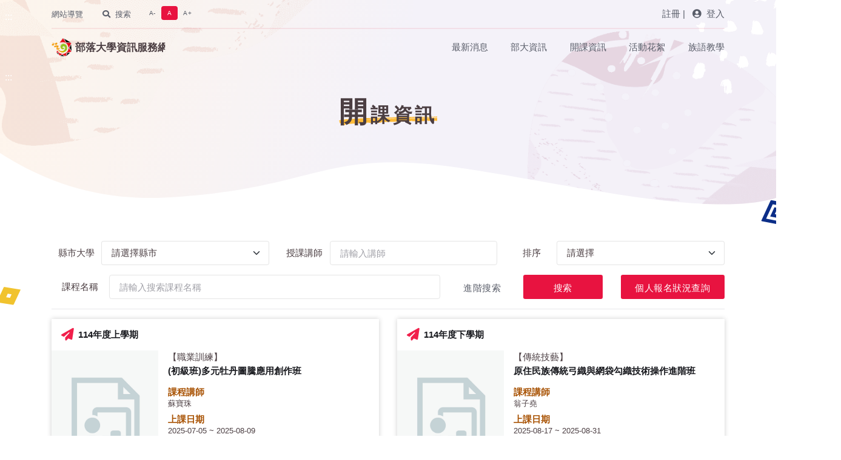

--- FILE ---
content_type: text/html; charset=utf-8
request_url: https://www.tbc.cip.gov.tw/master/Course
body_size: 36856
content:

<!DOCTYPE html>
<html class="" data-bs-theme="light" lang="zh-tw">

<head>
    <meta content="text/html; charset=utf-8" http-equiv="Content-Type">
        <title>部落大學-&#x958B;&#x8AB2;&#x8CC7;&#x8A0A;</title>
    <meta content="width=device-width, initial-scale=1.0, shrink-to-fit=no, maximum-scale=1.0, user-scalable=0;" name="viewport" />
    <meta name="description" content="透過部落大學之課程與教學，以及和高等教育機構、相關社教機構與成教機構進行策略聯盟，希望藉此能創新部落產業經營管道與模式，提升其產值與改善部落之生活水準">
    <meta name="keywords" content="部落大學資訊服務網,部落大學,原住民,課程,族語樂園,活動花絮" />
    <meta charset="UTF-8" content="CfDJ8AaLiZBB7YRChC89FYtpXawO1bpAzIBLpFzV08yiTaAkRx56bJyM95L2nz37JojeVCUZT7-AtRuuZhDX8P3YovXxbeqPGzdjuCNq7Whtc2J64v1w-mwTH9q2RtLsqaaeJA0wj27EcHfcpogX22J3-V0" csrf-param="_csrf_token" method-param="_method" name="csrf-token">
    <!-- icon -->
    <link rel="stylesheet" type="text/css"
        href="https://cdnjs.cloudflare.com/ajax/libs/animate.css/3.5.2/animate.min.css">
    <!--link rel="stylesheet" type="text/css" href="https://cdnjs.cloudflare.com/ajax/libs/font-awesome/5.15.3/css/all.min.css"-->
    <link rel="stylesheet" type="text/css"
        href="https://cdnjs.cloudflare.com/ajax/libs/font-awesome/6.3.0/css/all.min.css">
    <link rel="stylesheet" href="https://use.fontawesome.com/releases/v5.13.0/css/all.css">
    <link rel="stylesheet" href="https://cdnjs.cloudflare.com/ajax/libs/Swiper/4.1.0/css/swiper.min.css" />
    <link rel="stylesheet" href="https://cdnjs.cloudflare.com/ajax/libs/toastr.js/2.1.4/toastr.min.css" />
    <!-- icon End -->
    <link href="/img/0226logo.png" rel="shortcut icon"><!-- Google Font -->
    <link href="https://fonts.gstatic.com/" rel="preconnect">
    <link href="/css/css2.css?v=7Qml4MZT-MlOE4rvB-vr0SfsPIDRZaikAi0rcYrOj2M" rel="stylesheet"><!-- Plugins CSS -->
    <link href="/css/style.css?v=85bC4XUU7VNHRlHquLbX6j3RrVnJYFzjuMNgTb8NCZQ" id="style-switch" rel="stylesheet" type="text/css">
    <!-- 全局 -->
    <link href="/css/purpose.css?v=2s2PkyOxqgBecWf5cI9mdZYcHSi8D770UmOEFSfzMIk" rel="stylesheet" type="text/css"><!-- 開頭底圖 CSS -->
    <script type="text/javascript" src="https://ajax.googleapis.com/ajax/libs/jquery/3.3.1/jquery.min.js"></script>
    <script src="https://www.google.com/recaptcha/api.js" async defer></script>
    <script type="text/javascript" src="https://www.google.com/recaptcha/api.js?onload=onloadCallback&render=explicit"
        async defer></script>
    <script type="text/javascript" nonce="rAnd0m">
        var onloadCallback = function () {
            let location_host = window.location.protocol + "//" + window.location.host;
            var sitekey = "";
            if (location_host == "https://localhost:7188" || location_host == "http://172.16.10.11") {
                sitekey = '6LfFfDwpAAAAAN2XUsL7kYoYvEqlIyivEy1iwsH6';
            } else {
                sitekey = '6LdNBVEpAAAAAC0wtOn_8COZB9eElS7doe9jiRxj'
            }
            grecaptcha.render('dvCaptcha', {
                'sitekey': sitekey,
                'callback': function (response) {
                    let url = `/master/Login/AjaxMethod?response=${response}`;
                    fetch(url, {
                        method: 'POST',
                        body: JSON.stringify({
                        }),
                        headers: {
                            'X-CSRF-TOKEN': $('meta[name="csrf-token"]').attr('content'),
                            'RequestVerificationToken': $('meta[name="csrf-token"]').attr('content'),
                            'Content-Type': 'application/json; charset=utf-8'
                        }
                    })
                    .then(res => res.json())
                    .then(data => {
                        if (data) {
                            $("#loginModal #hfCaptcha").val(true);
                            $("#loginModal #rfvCaptcha").hide();
                        } else {
                            $("#loginModal #hfCaptcha").val(false);
                            $("#loginModal #rfvCaptcha").show();
                            $("#loginModal #rfvCaptcha").html("驗證失敗");
                        }
                    })
                    .catch(err => {
                        // 不知名錯誤給過他吧 QQ
                        $("#loginModal #hfCaptcha").val(true);
                    });
                },
                'expired-callback': function (response) {
                    $("#loginModal #hfCaptcha").val(false);
                }
            });

            grecaptcha.render('dvCaptcha2', {
                'sitekey': sitekey,
                'callback': function (response) {
                    let url = `/master/Login/AjaxMethod?response=${response}`;
                    fetch(url, {
                        method: 'POST',
                        body: JSON.stringify({
                        }),
                        headers: {
                            'X-CSRF-TOKEN': $('meta[name="csrf-token"]').attr('content'),
                            'RequestVerificationToken': $('meta[name="csrf-token"]').attr('content'),
                            'Content-Type': 'application/json; charset=utf-8'
                        }
                    })
                    .then(res => res.json())
                    .then(data => {
                        if (data) {
                            $("#loginModal2 #hfCaptcha").val(true);
                            $("#loginModal2 #rfvCaptcha").hide();
                        } else {
                            $("#loginModal2 #hfCaptcha").val(false);
                            $("#loginModal2 #rfvCaptcha").show();
                            $("#loginModal2 #rfvCaptcha").html("驗證失敗");
                        }
                    })
                    .catch(err => {
                        // 不知名錯誤給過他吧 QQ
                        $("#loginModal2 #hfCaptcha").val(true);
                    });
                },
                'expired-callback': function (response) {
                    $("#loginModal2 #hfCaptcha").val(false);
                }
            });
        };
    </script>
    
    <link href="/css/all.css?v=fJsXKqMJub0OhgmqonT-24hdYki8Q60fORRTlQo13lo" rel="stylesheet"><!-- Plugins CSS -->
</head>

<body>
    <noscript>您的瀏覽器不支援JavaScript功能，若本網站功能無法正常使用，請開啟瀏覽器JavaScript狀態</noscript>
    <div id="skiptocontent">
	<a b-cc24bo3soz="" href="#maincontent" id="startBrick" class="visually-hidden-focusable" title="跳到中央內容區塊" tabindex="1">跳到中央內容區塊</a>
</div>
<header class="navbar-light navbar-sticky header-static">
	<a href="#M" title="上方選單區" id="AU" class="acc" accesskey="M" name="M" tabindex="2">:::</a>
	<div class="navbar-top small">
		<div class="container">
			<div class="d-md-flex justify-content-between align-items-center my-2">
				<!-- 左頂欄 -->
				<ul class="nav">
					<li class="nav-item d-none d-sm-inline-block">
						<a class="nav-link ps-0" title="前往網站導覽" href="/master/Guide">網站導覽</a>
					</li>
					<!-- 導航搜索 -->
					<li class="nav-item">
						<div class="nav-item dropdown dropdown-toggle-icon-none nav-search me-2">
							<a accesskey="S" aria-expanded="false" class="nav-link dropdown-toggle search-top show" data-bs-toggle="dropdown" href="#S" id="navSearch" role="button" title="搜索"><i class="fas fa-search px-2"></i>搜索</a>
							<div aria-labelledby="navSearch" class="dropdown-menu dropdown-menu-end shadow rounded p-2">
								<div class="input-group">
									<input aria-label="Search" class="form-control border-success" name="search" placeholder="請輸入搜索內容" title="請輸入搜索內容" aria-label="搜索內容" type="search" id="searchEnter">
									<label for="searchEnter" class="btn btn-search m-0 px-0" type="checked" id="searchSubmit"><i class="fas fa-search px-2 fs-5"></i></label>
								</div>
							</div>
						</div>
					</li>
					<li class="nav-item d-none d-sm-inline-block">
						<!-- 字體大小輔助功能 START -->
						<div aria-label="font size changer" class="btn-group me-3" role="group">
							<input class="btn-check" id="font-sm" name="fntradio" type="radio" title="小" aria-label="字體小">
							<label class="btn btn-xs btn-outline-primary mb-0" for="font-sm">A-</label>
							<input checked class="btn-check" id="font-default" name="fntradio" type="radio" title="中" aria-label="字體中">
							<label class="btn btn-xs btn-outline-primary mb-0" for="font-default">A</label>
							<input class="btn-check" id="font-lg" name="fntradio" type="radio" title="大" aria-label="字體大">
							<label class="btn btn-xs btn-outline-primary mb-0" for="font-lg">A+</label>
						</div>
					</li>
				</ul>
				<!-- 右頂欄 -->
				<ul class="nav d-flex align-items-center">
					<li class="nav-item d-none d-sm-inline-block">
						<a href="#" class="nav-link px-2" id="facebook" role="button" title="前往facebook[另開新視窗]" target="_blank"><i class="fab fa-facebook-square fs-3"></i><span class="d-none">facebook</span></a>
					</li>
					<li class="nav-item d-none d-sm-inline-block">
						<a href="#" class="nav-link px-2" id="instagram" role="button" title="前往instagram[另開新視窗]" target="_blank"><i class="fab fa-instagram-square fs-3"></i><span class="d-none">instagram</span></a>
					</li>
					<li class="nav-item d-none d-sm-inline-block">
						<a href="#" class="nav-link px-2 me-2" id="line" role="button" title="前往line[另開新視窗]" target="_blank"><i class="fab fa-line fs-3"></i><span class="d-none">line</span></a>
					</li>
						<li class="nav-item display-flex fs-6">
							<a class="nav-link px-2" id="loginModalBtn2" data-bs-toggle="modal" href="#loginModal2" title="前往註冊彈跳視窗">
								<span class="d-none d-sm-inline-block">註冊 |</span>
							</a>
							<a class="nav-link px-0" id="loginModalBtn" data-bs-toggle="modal" href="#loginModal" title="前往登入彈跳視窗">
								<i class="fas fa-user-circle px-1"></i>
								<span class="d-none d-sm-inline-block">登入</span>
							</a>
						</li>
				</ul>
			</div>
			<!-- Divider -->
			<div class="border-bottom border-2 border-primary opacity-1"></div>
		</div>
	</div>
	<!-- Logo Nav START -->
	<nav class="navbar navbar-expand-lg">
		<div class="container">
			<!-- Logo START -->
			<a class="navbar-brand" title="前往部落大學資訊服務網" href="/">
				<img alt="logo" class="navbar-brand-item light-mode-item" src="/img/logo.svg">
				<img alt="logo" class="navbar-brand-item dark-mode-item" src="/img/0226logo.png">
			</a>
			<!-- Logo END -->
			<div class="nav flex-nowrap align-items-center">
				<!-- 響應式導航欄切換器 -->
				<button aria-controls="navbarCollapse" aria-expanded="false" aria-label="Toggle navigation"
					class="navbar-toggler ms-auto" data-bs-target="#navbarCollapse" data-bs-toggle="collapse"
					type="button">
					<span class="text-body h6 d-none d-sm-inline-block" type="button">選單</span>
					<span class="navbar-toggler-icon"></span>
				</button>
				<!-- Main navbar START -->
				<div class="collapse navbar-collapse" id="navbarCollapse">
					<ul class="navbar-nav navbar-nav-scroll mx-auto">
						<!-- Nav item 1 Demos -->
						<li class="nav-item dropdown">
							<a aria-expanded="false" href="#" aria-haspopup="true" class="nav-link dropdown-toggle"
								data-bs-toggle="dropdown" id="newsMenu" title="最新消息" role="button">最新消息</a>
							<ul aria-labelledby="newsMenu" class="dropdown-menu">
									<li>
										<a class="dropdown-item" title="&#x90E8;&#x843D;&#x5927;&#x5B78;&#x8CC7;&#x8A0A;&#x670D;&#x52D9;&#x7DB2;" href="/master/News?url=master">&#x90E8;&#x843D;&#x5927;&#x5B78;&#x8CC7;&#x8A0A;&#x670D;&#x52D9;&#x7DB2;</a>
									</li>
									<li>
										<a class="dropdown-item" title="&#x81FA;&#x5317;&#x5E02;&#x90E8;&#x843D;&#x5927;&#x5B78;" href="/master/News?url=taipei">&#x81FA;&#x5317;&#x5E02;&#x90E8;&#x843D;&#x5927;&#x5B78;</a>
									</li>
									<li>
										<a class="dropdown-item" title="&#x65B0;&#x5317;&#x5E02;&#x90E8;&#x843D;&#x5927;&#x5B78;" href="/master/News?url=newtaipei">&#x65B0;&#x5317;&#x5E02;&#x90E8;&#x843D;&#x5927;&#x5B78;</a>
									</li>
									<li>
										<a class="dropdown-item" title="&#x6843;&#x5712;&#x5E02;&#x90E8;&#x843D;&#x5927;&#x5B78;" href="/master/News?url=taoyuan">&#x6843;&#x5712;&#x5E02;&#x90E8;&#x843D;&#x5927;&#x5B78;</a>
									</li>
									<li>
										<a class="dropdown-item" title="&#x65B0;&#x7AF9;&#x7E23;&#x90E8;&#x843D;&#x5927;&#x5B78;" href="/master/News?url=hsinchu">&#x65B0;&#x7AF9;&#x7E23;&#x90E8;&#x843D;&#x5927;&#x5B78;</a>
									</li>
									<li>
										<a class="dropdown-item" title="&#x82D7;&#x6817;&#x7E23;&#x90E8;&#x843D;&#x5927;&#x5B78;" href="/master/News?url=miaoli">&#x82D7;&#x6817;&#x7E23;&#x90E8;&#x843D;&#x5927;&#x5B78;</a>
									</li>
									<li>
										<a class="dropdown-item" title="&#x81FA;&#x4E2D;&#x5E02;&#x90E8;&#x843D;&#x5927;&#x5B78;" href="/master/News?url=taichung">&#x81FA;&#x4E2D;&#x5E02;&#x90E8;&#x843D;&#x5927;&#x5B78;</a>
									</li>
									<li>
										<a class="dropdown-item" title="&#x5357;&#x6295;&#x7E23;&#x90E8;&#x843D;&#x5927;&#x5B78;" href="/master/News?url=nantou">&#x5357;&#x6295;&#x7E23;&#x90E8;&#x843D;&#x5927;&#x5B78;</a>
									</li>
									<li>
										<a class="dropdown-item" title="&#x5609;&#x7FA9;&#x7E23;&#x90E8;&#x843D;&#x5927;&#x5B78;" href="/master/News?url=chiayi">&#x5609;&#x7FA9;&#x7E23;&#x90E8;&#x843D;&#x5927;&#x5B78;</a>
									</li>
									<li>
										<a class="dropdown-item" title="&#x81FA;&#x5357;&#x5E02;&#x90E8;&#x843D;&#x5927;&#x5B78;" href="/master/News?url=tainan">&#x81FA;&#x5357;&#x5E02;&#x90E8;&#x843D;&#x5927;&#x5B78;</a>
									</li>
									<li>
										<a class="dropdown-item" title="&#x9AD8;&#x96C4;&#x5E02;&#x90E8;&#x843D;&#x5927;&#x5B78;" href="/master/News?url=kaohsiung">&#x9AD8;&#x96C4;&#x5E02;&#x90E8;&#x843D;&#x5927;&#x5B78;</a>
									</li>
									<li>
										<a class="dropdown-item" title="&#x5C4F;&#x6771;&#x7E23;&#x90E8;&#x843D;&#x5927;&#x5B78;" href="/master/News?url=pingtung">&#x5C4F;&#x6771;&#x7E23;&#x90E8;&#x843D;&#x5927;&#x5B78;</a>
									</li>
									<li>
										<a class="dropdown-item" title="&#x57FA;&#x9686;&#x5E02;&#x90E8;&#x843D;&#x5927;&#x5B78;" href="/master/News?url=keelung">&#x57FA;&#x9686;&#x5E02;&#x90E8;&#x843D;&#x5927;&#x5B78;</a>
									</li>
									<li>
										<a class="dropdown-item" title="&#x5B9C;&#x862D;&#x7E23;&#x90E8;&#x843D;&#x5927;&#x5B78;" href="/master/News?url=yilan">&#x5B9C;&#x862D;&#x7E23;&#x90E8;&#x843D;&#x5927;&#x5B78;</a>
									</li>
									<li>
										<a class="dropdown-item" title="&#x82B1;&#x84EE;&#x7E23;&#x90E8;&#x843D;&#x5927;&#x5B78;" href="/master/News?url=hualien">&#x82B1;&#x84EE;&#x7E23;&#x90E8;&#x843D;&#x5927;&#x5B78;</a>
									</li>
									<li>
										<a class="dropdown-item" title="&#x81FA;&#x6771;&#x7E23;&#x90E8;&#x843D;&#x5927;&#x5B78;" href="/master/News?url=taitung">&#x81FA;&#x6771;&#x7E23;&#x90E8;&#x843D;&#x5927;&#x5B78;</a>
									</li>
							</ul>
						</li>
						<!-- Nav item 2 Pages -->
						<li class="nav-item dropdown">
							<a aria-expanded="false" href="#" aria-haspopup="true" class="nav-link dropdown-toggle" data-bs-toggle="dropdown" id="pagesMenu" title="部大資訊">部大資訊</a>
							<ul aria-labelledby="pagesMenu" class="dropdown-menu">
								<li>
									<a class="dropdown-item" title="部大分佈圖" href="/master/Distributed">部大分布圖</a>
								</li>
								<li>
									<a class="dropdown-item" title="營運狀況" href="/master/Operate">營運狀況</a>
								</li>
							</ul>
						</li>
						<!-- Nav item 3 link -->
						<li class="nav-item dropdown">
							<a aria-expanded="false" href="#" aria-haspopup="true" class="nav-link dropdown-toggle"
							   data-bs-toggle="dropdown" id="enterMenu" title="開課資訊" role="button">開課資訊</a>
							<ul aria-labelledby="enterMenu" class="dropdown-menu">
									<li>
										<a class="dropdown-item" title="&#x90E8;&#x843D;&#x5927;&#x5B78;&#x8CC7;&#x8A0A;&#x670D;&#x52D9;&#x7DB2;" href="/master/Course?url=master">&#x90E8;&#x843D;&#x5927;&#x5B78;&#x8CC7;&#x8A0A;&#x670D;&#x52D9;&#x7DB2;</a>
									</li>
									<li>
										<a class="dropdown-item" title="&#x81FA;&#x5317;&#x5E02;&#x90E8;&#x843D;&#x5927;&#x5B78;" href="/master/Course?url=taipei">&#x81FA;&#x5317;&#x5E02;&#x90E8;&#x843D;&#x5927;&#x5B78;</a>
									</li>
									<li>
										<a class="dropdown-item" title="&#x65B0;&#x5317;&#x5E02;&#x90E8;&#x843D;&#x5927;&#x5B78;" href="/master/Course?url=newtaipei">&#x65B0;&#x5317;&#x5E02;&#x90E8;&#x843D;&#x5927;&#x5B78;</a>
									</li>
									<li>
										<a class="dropdown-item" title="&#x6843;&#x5712;&#x5E02;&#x90E8;&#x843D;&#x5927;&#x5B78;" href="/master/Course?url=taoyuan">&#x6843;&#x5712;&#x5E02;&#x90E8;&#x843D;&#x5927;&#x5B78;</a>
									</li>
									<li>
										<a class="dropdown-item" title="&#x65B0;&#x7AF9;&#x7E23;&#x90E8;&#x843D;&#x5927;&#x5B78;" href="/master/Course?url=hsinchu">&#x65B0;&#x7AF9;&#x7E23;&#x90E8;&#x843D;&#x5927;&#x5B78;</a>
									</li>
									<li>
										<a class="dropdown-item" title="&#x82D7;&#x6817;&#x7E23;&#x90E8;&#x843D;&#x5927;&#x5B78;" href="/master/Course?url=miaoli">&#x82D7;&#x6817;&#x7E23;&#x90E8;&#x843D;&#x5927;&#x5B78;</a>
									</li>
									<li>
										<a class="dropdown-item" title="&#x81FA;&#x4E2D;&#x5E02;&#x90E8;&#x843D;&#x5927;&#x5B78;" href="/master/Course?url=taichung">&#x81FA;&#x4E2D;&#x5E02;&#x90E8;&#x843D;&#x5927;&#x5B78;</a>
									</li>
									<li>
										<a class="dropdown-item" title="&#x5357;&#x6295;&#x7E23;&#x90E8;&#x843D;&#x5927;&#x5B78;" href="/master/Course?url=nantou">&#x5357;&#x6295;&#x7E23;&#x90E8;&#x843D;&#x5927;&#x5B78;</a>
									</li>
									<li>
										<a class="dropdown-item" title="&#x5609;&#x7FA9;&#x7E23;&#x90E8;&#x843D;&#x5927;&#x5B78;" href="/master/Course?url=chiayi">&#x5609;&#x7FA9;&#x7E23;&#x90E8;&#x843D;&#x5927;&#x5B78;</a>
									</li>
									<li>
										<a class="dropdown-item" title="&#x81FA;&#x5357;&#x5E02;&#x90E8;&#x843D;&#x5927;&#x5B78;" href="/master/Course?url=tainan">&#x81FA;&#x5357;&#x5E02;&#x90E8;&#x843D;&#x5927;&#x5B78;</a>
									</li>
									<li>
										<a class="dropdown-item" title="&#x9AD8;&#x96C4;&#x5E02;&#x90E8;&#x843D;&#x5927;&#x5B78;" href="/master/Course?url=kaohsiung">&#x9AD8;&#x96C4;&#x5E02;&#x90E8;&#x843D;&#x5927;&#x5B78;</a>
									</li>
									<li>
										<a class="dropdown-item" title="&#x5C4F;&#x6771;&#x7E23;&#x90E8;&#x843D;&#x5927;&#x5B78;" href="/master/Course?url=pingtung">&#x5C4F;&#x6771;&#x7E23;&#x90E8;&#x843D;&#x5927;&#x5B78;</a>
									</li>
									<li>
										<a class="dropdown-item" title="&#x57FA;&#x9686;&#x5E02;&#x90E8;&#x843D;&#x5927;&#x5B78;" href="/master/Course?url=keelung">&#x57FA;&#x9686;&#x5E02;&#x90E8;&#x843D;&#x5927;&#x5B78;</a>
									</li>
									<li>
										<a class="dropdown-item" title="&#x5B9C;&#x862D;&#x7E23;&#x90E8;&#x843D;&#x5927;&#x5B78;" href="/master/Course?url=yilan">&#x5B9C;&#x862D;&#x7E23;&#x90E8;&#x843D;&#x5927;&#x5B78;</a>
									</li>
									<li>
										<a class="dropdown-item" title="&#x82B1;&#x84EE;&#x7E23;&#x90E8;&#x843D;&#x5927;&#x5B78;" href="/master/Course?url=hualien">&#x82B1;&#x84EE;&#x7E23;&#x90E8;&#x843D;&#x5927;&#x5B78;</a>
									</li>
									<li>
										<a class="dropdown-item" title="&#x81FA;&#x6771;&#x7E23;&#x90E8;&#x843D;&#x5927;&#x5B78;" href="/master/Course?url=taitung">&#x81FA;&#x6771;&#x7E23;&#x90E8;&#x843D;&#x5927;&#x5B78;</a>
									</li>
							</ul>
						</li>
						<!-- Nav item 4 link -->
						<li class="nav-item dropdown">
							<a aria-expanded="false" href="#" aria-haspopup="true" class="nav-link dropdown-toggle"
							   data-bs-toggle="dropdown" id="tidbitsMenu" title="活動花絮" role="button">活動花絮</a>
							<ul aria-labelledby="tidbitsMenu" class="dropdown-menu">
									<li>
										<a class="dropdown-item" target="" title="&#x90E8;&#x843D;&#x5927;&#x5B78;&#x8CC7;&#x8A0A;&#x670D;&#x52D9;&#x7DB2;" href="/master/Tidbits/Photo?url=master">&#x90E8;&#x843D;&#x5927;&#x5B78;&#x8CC7;&#x8A0A;&#x670D;&#x52D9;&#x7DB2;</a>
									</li>
									<li>
										<a class="dropdown-item" target="_blank" title="&#x81FA;&#x5317;&#x5E02;&#x90E8;&#x843D;&#x5927;&#x5B78;" href="/taipei/Tidbits/Photo?url=taipei">&#x81FA;&#x5317;&#x5E02;&#x90E8;&#x843D;&#x5927;&#x5B78;</a>
									</li>
									<li>
										<a class="dropdown-item" target="_blank" title="&#x65B0;&#x5317;&#x5E02;&#x90E8;&#x843D;&#x5927;&#x5B78;" href="/newtaipei/Tidbits/Photo?url=newtaipei">&#x65B0;&#x5317;&#x5E02;&#x90E8;&#x843D;&#x5927;&#x5B78;</a>
									</li>
									<li>
										<a class="dropdown-item" target="_blank" title="&#x6843;&#x5712;&#x5E02;&#x90E8;&#x843D;&#x5927;&#x5B78;" href="/taoyuan/Tidbits/Photo?url=taoyuan">&#x6843;&#x5712;&#x5E02;&#x90E8;&#x843D;&#x5927;&#x5B78;</a>
									</li>
									<li>
										<a class="dropdown-item" target="_blank" title="&#x65B0;&#x7AF9;&#x7E23;&#x90E8;&#x843D;&#x5927;&#x5B78;" href="/hsinchu/Tidbits/Photo?url=hsinchu">&#x65B0;&#x7AF9;&#x7E23;&#x90E8;&#x843D;&#x5927;&#x5B78;</a>
									</li>
									<li>
										<a class="dropdown-item" target="_blank" title="&#x82D7;&#x6817;&#x7E23;&#x90E8;&#x843D;&#x5927;&#x5B78;" href="/miaoli/Tidbits/Photo?url=miaoli">&#x82D7;&#x6817;&#x7E23;&#x90E8;&#x843D;&#x5927;&#x5B78;</a>
									</li>
									<li>
										<a class="dropdown-item" target="_blank" title="&#x81FA;&#x4E2D;&#x5E02;&#x90E8;&#x843D;&#x5927;&#x5B78;" href="/taichung/Tidbits/Photo?url=taichung">&#x81FA;&#x4E2D;&#x5E02;&#x90E8;&#x843D;&#x5927;&#x5B78;</a>
									</li>
									<li>
										<a class="dropdown-item" target="_blank" title="&#x5357;&#x6295;&#x7E23;&#x90E8;&#x843D;&#x5927;&#x5B78;" href="/nantou/Tidbits/Photo?url=nantou">&#x5357;&#x6295;&#x7E23;&#x90E8;&#x843D;&#x5927;&#x5B78;</a>
									</li>
									<li>
										<a class="dropdown-item" target="_blank" title="&#x5609;&#x7FA9;&#x7E23;&#x90E8;&#x843D;&#x5927;&#x5B78;" href="/chiayi/Tidbits/Photo?url=chiayi">&#x5609;&#x7FA9;&#x7E23;&#x90E8;&#x843D;&#x5927;&#x5B78;</a>
									</li>
									<li>
										<a class="dropdown-item" target="_blank" title="&#x81FA;&#x5357;&#x5E02;&#x90E8;&#x843D;&#x5927;&#x5B78;" href="/tainan/Tidbits/Photo?url=tainan">&#x81FA;&#x5357;&#x5E02;&#x90E8;&#x843D;&#x5927;&#x5B78;</a>
									</li>
									<li>
										<a class="dropdown-item" target="_blank" title="&#x9AD8;&#x96C4;&#x5E02;&#x90E8;&#x843D;&#x5927;&#x5B78;" href="/kaohsiung/Tidbits/Photo?url=kaohsiung">&#x9AD8;&#x96C4;&#x5E02;&#x90E8;&#x843D;&#x5927;&#x5B78;</a>
									</li>
									<li>
										<a class="dropdown-item" target="_blank" title="&#x5C4F;&#x6771;&#x7E23;&#x90E8;&#x843D;&#x5927;&#x5B78;" href="/pingtung/Tidbits/Photo?url=pingtung">&#x5C4F;&#x6771;&#x7E23;&#x90E8;&#x843D;&#x5927;&#x5B78;</a>
									</li>
									<li>
										<a class="dropdown-item" target="_blank" title="&#x57FA;&#x9686;&#x5E02;&#x90E8;&#x843D;&#x5927;&#x5B78;" href="/keelung/Tidbits/Photo?url=keelung">&#x57FA;&#x9686;&#x5E02;&#x90E8;&#x843D;&#x5927;&#x5B78;</a>
									</li>
									<li>
										<a class="dropdown-item" target="_blank" title="&#x5B9C;&#x862D;&#x7E23;&#x90E8;&#x843D;&#x5927;&#x5B78;" href="/yilan/Tidbits/Photo?url=yilan">&#x5B9C;&#x862D;&#x7E23;&#x90E8;&#x843D;&#x5927;&#x5B78;</a>
									</li>
									<li>
										<a class="dropdown-item" target="_blank" title="&#x82B1;&#x84EE;&#x7E23;&#x90E8;&#x843D;&#x5927;&#x5B78;" href="/hualien/Tidbits/Photo?url=hualien">&#x82B1;&#x84EE;&#x7E23;&#x90E8;&#x843D;&#x5927;&#x5B78;</a>
									</li>
									<li>
										<a class="dropdown-item" target="_blank" title="&#x81FA;&#x6771;&#x7E23;&#x90E8;&#x843D;&#x5927;&#x5B78;" href="/taitung/Tidbits/Photo?url=taitung">&#x81FA;&#x6771;&#x7E23;&#x90E8;&#x843D;&#x5927;&#x5B78;</a>
									</li>
							</ul>
						</li>
						<!-- Nav item 5 link-->
						<li class="nav-item">
							<a class="nav-link" title="族語教學" href="/master/Teaching">族語教學</a>
						</li>
					</ul>
				</div>
				<!-- Main navbar END -->
			</div><!-- Nav right END -->
		</div>
	</nav><!-- Logo Nav END -->
</header>
<div class="" id="sticky-space height0"></div>
<!-- =======================Header END -->
<script nonce="rAnd0m"> 
	let searchSubmit = document.getElementById("searchSubmit");
	searchSubmit.addEventListener('click', function (e) {
		e.preventDefault();
		e.stopPropagation();
		let search = document.querySelector('input[name="search"]');
		if(search.value.length != 0){
			window.location.href = `/master/Search/Index?search=${search.value}`;
		}
	});
	let searchEnter = document.getElementById("searchEnter");
	searchEnter.addEventListener('keyup', function(e) {
		e.preventDefault();
		if(e.key === 'Enter'){
			let search = document.querySelector('input[name="search"]');
			if(search.value.length != 0){
				window.location.href = `/master/Search/Index?search=${search.value}`;
			}
		}
	})
</script>

    <main b-r9o0zfksi6>
            <!-- =======================TITLE -->
<section class="slice slice-xl bg-gradient-dark mt-n10">
	<!-- SVG背景 -->
	<div class="bg-absolute-cover bg-size--contain">
		<div class="shape justify-content-start">
			<img class="shading_2" loading="lazy" src="/img/shading-2.png" alt="">
		</div>
		<div class="shape justify-content-end align-items-end">
			<img class="shading_1" loading="lazy" src="/img/shading-1.png" alt="">
		</div>
	</div>
	<!-- 內容 -->
	<a b-r9o0zfksi6="" href="#C" title="中央內容區塊" id="indexBlock" class="acc" accesskey="C" name="C" tabindex="3">:::</a>
	<!-- 整網快速鍵 -->
	<div class="container py-5 position-relative zindex-100">
		<h1 class="main-title mb-30 px-lg-30 animated text-center"><span class="highlight">&#x958B;<span class="title-small">&#x8AB2;&#x8CC7;&#x8A0A;</span></span></h1>
	</div>
	<!-- SVG 形狀 -->
	<div class="shape-container bottom-0" data-shape-position="bottom">
		<svg xmlns="http://www.w3.org/2000/svg" xmlns:xlink="http://www.w3.org/1999/xlink" preserveAspectRatio="none" x="0px" y="0px" viewBox="0 0 1000 300" xml:space="preserve" class="ie-shape-wave-1 fill-section-secondary enbackground">
		<path d="M 0 185 C 73 232 140 244 203 243 C 384 235 409 190 535 198 C 650 204 899 275 1000 243 L 1000 300.559 L -0.002 300.559 Z"></path>
		  </svg>
	</div>
</section>
<!-- =======================NAIYON-->
        
<section id="maincontent" class="pt-0 enter-name">
	<div class="container">
		<div class="row">
			<div class="col-12">
				<div class="mb-5 school-name" id="topDiv">
				</div>
			</div>
			<div class="col-12">
				<div class="input-box1 bg-transparent" id="courseSearchFrom">
					<div class="input-body">
						<div class="row g-3 align-items-center justify-content-between mb-3">
							<div class="col-md-4">
								<div class="display_flex">
									<label for="CountyUniversity" class="input-nama">縣市大學</label>
									<select class="form-select z-index-9 bg-transparent" id="CountyUniversity" name="city" title="縣市大學" aria-label="縣市大學選單">
										<option value="0">請選擇縣市</option>
											<option value="master">&#x90E8;&#x843D;&#x5927;&#x5B78;&#x8CC7;&#x8A0A;&#x670D;&#x52D9;&#x7DB2;</option>
											<option value="taipei">&#x81FA;&#x5317;&#x5E02;&#x90E8;&#x843D;&#x5927;&#x5B78;</option>
											<option value="newtaipei">&#x65B0;&#x5317;&#x5E02;&#x90E8;&#x843D;&#x5927;&#x5B78;</option>
											<option value="taoyuan">&#x6843;&#x5712;&#x5E02;&#x90E8;&#x843D;&#x5927;&#x5B78;</option>
											<option value="hsinchu">&#x65B0;&#x7AF9;&#x7E23;&#x90E8;&#x843D;&#x5927;&#x5B78;</option>
											<option value="miaoli">&#x82D7;&#x6817;&#x7E23;&#x90E8;&#x843D;&#x5927;&#x5B78;</option>
											<option value="taichung">&#x81FA;&#x4E2D;&#x5E02;&#x90E8;&#x843D;&#x5927;&#x5B78;</option>
											<option value="nantou">&#x5357;&#x6295;&#x7E23;&#x90E8;&#x843D;&#x5927;&#x5B78;</option>
											<option value="chiayi">&#x5609;&#x7FA9;&#x7E23;&#x90E8;&#x843D;&#x5927;&#x5B78;</option>
											<option value="tainan">&#x81FA;&#x5357;&#x5E02;&#x90E8;&#x843D;&#x5927;&#x5B78;</option>
											<option value="kaohsiung">&#x9AD8;&#x96C4;&#x5E02;&#x90E8;&#x843D;&#x5927;&#x5B78;</option>
											<option value="pingtung">&#x5C4F;&#x6771;&#x7E23;&#x90E8;&#x843D;&#x5927;&#x5B78;</option>
											<option value="keelung">&#x57FA;&#x9686;&#x5E02;&#x90E8;&#x843D;&#x5927;&#x5B78;</option>
											<option value="yilan">&#x5B9C;&#x862D;&#x7E23;&#x90E8;&#x843D;&#x5927;&#x5B78;</option>
											<option value="hualien">&#x82B1;&#x84EE;&#x7E23;&#x90E8;&#x843D;&#x5927;&#x5B78;</option>
											<option value="taitung">&#x81FA;&#x6771;&#x7E23;&#x90E8;&#x843D;&#x5927;&#x5B78;</option>
									</select>
								</div>
							</div>
							<div class="col-md-4">
								<div class="rounded position-relative display_flex">
									<label for="Lecturer" class="input-nama">授課講師</label>
									<input type="text" class="form-control bg-transparent" id="Lecturer" name="teacherName" placeholder="請輸入講師" title="請輸入授課講師" aria-label="授課講師欄位">
								</div>
							</div>
							<!-- Select option -->
							<div class="col-md-4">
								<!-- Short by filter -->
								<div class="display_flex">
									<label for="CountySort" class="input-nama">排序</label>
									<select class="form-select z-index-9 bg-transparent" id="CountySort" name="sort">
										<option value="">請選擇</option>
										<option value="0">報名日期(起)新→舊</option>
										<option value="1">報名日期(起)舊→新</option>
									</select>
								</div>
							</div>
						</div>
						<div class="row g-3 align-items-center justify-content-between mb-3">
							<div class="col-md-7">
								<div class="rounded position-relative display_flex">
									<label for="CourseTitle" class="input-nama">課程名稱</label>
									<input type="text" class="form-control bg-transparent" id="CourseTitle" name="courseName" placeholder="請輸入搜索課程名稱" title="請輸入搜索課程名稱" aria-label="課程名稱欄位">
								</div>
							</div>
							<div class="col-md-5">
								<div class="rounded position-relative">
									<div class="row">
										<div class="col-md-3">
											<a class="btn btn-sm btn-open mb-0 mx-2 w-100 h-40" data-bs-toggle="modal"
											   href="#exampleModalToggle" role="button" title="前往進階搜索彈跳視窗">進階搜索</a>
										</div>
										<div class="col-md-4">
											<a href="#"  class="btn btn-sm btn-danger mb-0 w-100 h-40" id="courseSearch" title="搜索" aria-label="搜索">搜索</a>
										</div>
										<div class="col-md-5">
											<a id="goSituation" class="btn btn-sm btn-danger mb-0 w-100 h-40" title="個人報名狀況查詢" href="/master/Situation">個人報名狀況查詢</a>
										</div>
									</div>
								</div>
							</div>
						</div>
						<hr>

						<div class="row" id="listView"></div>
						<div class="col-12 mt-5">
							<nav class="d-flex justify-content-center">
								<ul class="pagination pagination-bordered justify-content-center d-inline-block d-lg-flex" id="pageView">
								</ul>
							</nav>
						</div>
					</div>
				</div>
			</div>
		</div>
	</div>
	<!-- SVG icon -->
<div class="footer-icon7 justify-content-start">
	<img src="/img/icon-b.svg" alt="">
</div>
<div class="footer-icon8 justify-content-start">
	<img src="/img/icon-y.svg" alt="">
</div>
</section>



    </main>
    <!-- =======================Footer START -->
<footer class="bg-dark bg-gradient-dark">
	<a href="#Z" title="頁尾網站資訊" id="indexBlock" class="acc" accesskey="Z" name="Z">:::</a><!-- 整網快速鍵 -->
	<!-- SVG 形狀 -->
	<div class="shape-container" data-shape-style="curve" data-shape-position="bottom">
		<svg xmlns="http://www.w3.org/2000/svg" viewBox="0 0 1000 100" preserveAspectRatio="none"
			 class="injected-svg svg-inject fill-section-secondary transform180">
			<path d="M 0 0 c 0 0 200 50 500 50 s 500 -50 500 -50 v 101 h -1000 v -100 z"></path>
		</svg>
	</div>
	<!-- 內容 -->
	<div class="footer footer-dark pt-10" id="footer">
		<div class="container position-relative zindex-100">
			<div class="row pt-md mb-5">
				<div class="col-lg-4 text-center form-floating mb-5 mb-lg-0">
					<a title="部落大學資訊服務網" href="/">
						<img src="/img/logo.svg" alt="Footer logo" class="height35">
					</a>
					<div class="footer-cypher bottom-0">
						<p class="font-size-13 text-secondary m-0">網站瀏覽人次：<span id="reading"></span></p>
						<p class="font-size-13 text-secondary m-0">會員登入次數：<span id="loginTime"></span></p>
					</div>
				</div>
				<div class="col-lg-2 col-6 col-sm-3 ml-lg-auto mb-5 mb-lg-0">
					<ul class="list-unstyled">
						<li class="mb-4"><a title="最新消息" href="/master/News">最新消息</a></li>
						<li class="mb-4"><a title="開課資訊" href="/master/Course">開課資訊</a></li>
						<li><a title="活動花絮" href="/master/Tidbits/Photo?url=master">活動花絮</a></li>
					</ul>
				</div>
				<div class="col-lg-2 col-6 col-sm-3 mb-5 mb-lg-0">
					<ul class="list-unstyled text-small">
						<li class="mb-4"><a title="相關連結" href="/master/Link">相關連結</a></li>
						<li class="mb-4"><a title="下載專區" href="/master/Download">下載專區</a></li>
						<li><a title="網站導覽" href="/master/Guide">網站導覽</a></li>
					</ul>
				</div>
				<div class="col-lg-4 information col-sm-6 mb-5 mb-lg-0">
					<div class="row" id="facsimile">
					</div>
					<p class="mt-3">本網站建議最佳解析度為1024*768以上，最佳瀏覽器支援IE 11以上、Chrome等版本，IE11以下版本可能造成部分版面錯置，敬請見諒。</p>
				</div>
			</div>
			<!-- Divider -->
			<div class="border-bottom border-2 border-primary opacity-1"></div>
			<div class="row align-items-center justify-content-md-between py-3">
				<div class="col-md-6">
					<div class="copyright text-sm font-weight-bold text-center text-md-left">
						<img class="w-90 px-2" src="/img/natives-logo.png" alt="Aboriginal badge">版權所有 © 2023 <a class="font-weight-bold" target="_blank" title="原住民族部落大學[另開新視窗]" href="/">原住民族部落大學</a>. All rights reserved.
					</div>
				</div>
				<div class="col-md-6">
					<a href="https://accessibility.moda.gov.tw/Applications/Detail?category=20240126093324" target="_blank" title="無障礙標章連結[另開新視窗]">
						<img class="float-end w-90" src="/img/cc.png" alt="通過AA檢測等級無障礙網頁檢測">
					</a>
				</div>
			</div>
		</div>
	</div>
	<!-- SVG icon -->
	<div class="footer-icon1 justify-content-start">
		<img src="/img/icon-y.svg" alt="">
	</div>
	<div class="footer-icon2 justify-content-start">
		<img src="/img/icon-b1.svg" alt="">
	</div>
	<div class="footer-icon3 justify-content-start">
		<img src="/img/icon-r.svg" alt="">
	</div>
</footer>
<!-- =======================Footer END -->
<!-- Back to top -->
<div class="back-top">
	<p class="ptop active"><a class="active_this" href="#startBrick" id="back-to-top" title="回頂部" aria-label="回頂部"><i class="fas fa-chevron-up"></i></a></p>
</div>

<script nonce="rAnd0m"> 
	function getWebSite(website) {
		let url = `/${website}/Home/GetHomeWebSite`;
		fetch(url, {
			method: 'GET',
			headers: {
				'Content-Type': 'application/json; charset=utf-8'
			}
		})
		.then(res => res.json())
		.then(data => {
			let footer = document.getElementById('footer');
			footer.querySelector('#reading').innerText = data.reading;
			footer.querySelector('#loginTime').innerText = data.loginTime;

			let facsimile = footer.querySelector('#facsimile');
			if (data.telphone != null || data.facsimile != null || data.time != null) {
				let div = document.createElement('div');
				div.classList.add('col-lg');
				if (data.telphone != null) {
					let p = document.createElement('p');
					p.innerText = "電話：" + data.telphone;
					div.appendChild(p);
				}
				if (data.facsimile != null) {
					let p = document.createElement('p');
					p.innerText = "傳真：" + data.facsimile;
					div.appendChild(p);
				}
				if (data.time != null) {
					let p = document.createElement('p');
					p.innerText = "服務時間：" + data.time;
					div.appendChild(p);
				}
				facsimile.appendChild(div);
			}
			if (data.address != null || data.email != null) {
				let div = document.createElement('div');
				div.classList.add('col-lg');
				if (data.address != null) {
					let p = document.createElement('p');
					p.innerText = "地址：" + data.address;
					div.appendChild(p);
				}
				if (data.email != null) {
					let p = document.createElement('p');
					p.innerText = "意見信箱：" + data.email;
					div.appendChild(p);
				}
				facsimile.appendChild(div);
			}

			if (data.facebook != null) {
				document.getElementById('facebook').href = data.facebook;
			} else {
				document.getElementById('facebook').style.display = "none";
			}
			if (data.instagram != null) {
				document.getElementById('instagram').href = data.instagram;
			} else {
				document.getElementById('instagram').style.display = "none";
			}
			if (data.line != null) {
				document.getElementById('line').href = "https://line.me/ti/p/" + data.line;
			} else {
				document.getElementById('line').style.display = "none";
			}
		})
		.catch(err => console.log(err));
	}
	getWebSite("master");
</script>

    
<!-- 跳出ＢＯＸ 會員登入 -->
<div class="modal fade login" id="loginModal" data-bs-backdrop="static" data-bs-keyboard="false" aria-labelledby="staticBackdropLabel" aria-hidden="true">
	<div class="modal-dialog modal-dialog-centered modal-dialog-scrollable modal-fullscreen-md-down tap_1">
		<div class="modal-content">
			<div class="modal-body">
				<div class="login-page">
					<div class="form">
						<!-- 註冊頁 -->
						<form class="register-form" action="/master/Register/Create" method="post">
							<div class="modal-header">
								<a type="button" class="btn-close" data-bs-dismiss="modal" aria-label="Close" role="button"></a>
							</div>
							<h3 class="modal-title text-center mb-3 mt-n4" id="exampleModalToggleLabel">註冊</h3>
							<div class="">
								<div class="division">
									<div class="line l"></div>
									<span>使用社群帳號</span>
									<div class="line r"></div>
								</div>
								<div class="social">
									<a href="#" class="circle facebook" title="使用facebook帳號" style="display:none">
										<i class="fab fa-facebook-f"><span class="d-none">facebook</span></i>
									</a>
									<a href="#" class="circle instagram" title="使用instagram帳號" style="display:none">
										<i class="fab fa-instagram"><span class="d-none">instagram</span></i>
									</a>
									<a href="#" class="circle line" title="使用line帳號">
										<?xml version="1.0" ?><svg class="bi bi-line" fill="currentColor" height="22"
											viewBox="0 0 16 16" width="22" xmlns="http://www.w3.org/2000/svg">
											<path
												d="M8 0c4.411 0 8 2.912 8 6.492 0 1.433-.555 2.723-1.715 3.994-1.678 1.932-5.431 4.285-6.285 4.645-.83.35-.734-.197-.696-.413l.003-.018.114-.685c.027-.204.055-.521-.026-.723-.09-.223-.444-.339-.704-.395C2.846 12.39 0 9.701 0 6.492 0 2.912 3.59 0 8 0ZM5.022 7.686H3.497V4.918a.156.156 0 0 0-.155-.156H2.78a.156.156 0 0 0-.156.156v3.486c0 .041.017.08.044.107v.001l.002.002.002.002a.154.154 0 0 0 .108.043h2.242c.086 0 .155-.07.155-.156v-.56a.156.156 0 0 0-.155-.157Zm.791-2.924a.156.156 0 0 0-.156.156v3.486c0 .086.07.155.156.155h.562c.086 0 .155-.07.155-.155V4.918a.156.156 0 0 0-.155-.156h-.562Zm3.863 0a.156.156 0 0 0-.156.156v2.07L7.923 4.832a.17.17 0 0 0-.013-.015v-.001a.139.139 0 0 0-.01-.01l-.003-.003a.092.092 0 0 0-.011-.009h-.001L7.88 4.79l-.003-.002a.029.029 0 0 0-.005-.003l-.008-.005h-.002l-.003-.002-.01-.004-.004-.002a.093.093 0 0 0-.01-.003h-.002l-.003-.001-.009-.002h-.006l-.003-.001h-.004l-.002-.001h-.574a.156.156 0 0 0-.156.155v3.486c0 .086.07.155.156.155h.56c.087 0 .157-.07.157-.155v-2.07l1.6 2.16a.154.154 0 0 0 .039.038l.001.001.01.006.004.002a.066.066 0 0 0 .008.004l.007.003.005.002a.168.168 0 0 0 .01.003h.003a.155.155 0 0 0 .04.006h.56c.087 0 .157-.07.157-.155V4.918a.156.156 0 0 0-.156-.156h-.561Zm3.815.717v-.56a.156.156 0 0 0-.155-.157h-2.242a.155.155 0 0 0-.108.044h-.001l-.001.002-.002.003a.155.155 0 0 0-.044.107v3.486c0 .041.017.08.044.107l.002.003.002.002a.155.155 0 0 0 .108.043h2.242c.086 0 .155-.07.155-.156v-.56a.156.156 0 0 0-.155-.157H11.81v-.589h1.525c.086 0 .155-.07.155-.156v-.56a.156.156 0 0 0-.155-.157H11.81v-.589h1.525c.086 0 .155-.07.155-.156Z" />
										</svg>
										<span class="d-none">line</span>
									</a>
									<a href="#" class="circle google" title="使用google帳號">
										<i class="fab fa-google"><span class="d-none">google</span></i>
									</a>
								</div>
								<div class="division">
									<div class="line l"></div>
									<span>或使用帳號密碼</span>
									<div class="line r"></div>
								</div>
								<div class="form">
									<div class="row mb-3">
										<div class="col">
											<label class="form-control-label" data-end for="UserName">&#x5E33;&#x865F;</label>
											<div class="input-group input-group-merge box mt-1">
												<div class="input-group-prepend">
													<span class="input-group-text"><i class="fas fa-user"></i></span>
												</div>
												<input type="text" class="form-control" placeholder="帳號" title="帳號欄位(必填)" aria-label="帳號欄位" autocomplete="off" data-val="true" data-val-length="&#x5E33;&#x865F; &#x6B04;&#x4F4D;&#x5B57;&#x6578;&#x81F3;&#x591A;100&#x500B;&#x5B57;" data-val-length-max="100" data-val-required="&#x5E33;&#x865F; &#x6B04;&#x4F4D;&#x70BA;&#x5FC5;&#x586B;" id="UserName" maxlength="100" name="UserName" value="" />
											</div>
											<div>
												<span class="err_message field-validation-valid" data-valmsg-for="UserName" data-valmsg-replace="true"></span>
											</div>
										</div>
										<div class="col">
											<label class="form-control-label" data-end for="Identification">&#x8EAB;&#x5206;&#x8B49;&#x865F;/&#x5C45;&#x7559;&#x8B49;&#x865F;</label>
											<div class="input-group input-group-merge box mt-1">
												<div class="input-group-prepend">
													<span class="input-group-text"><i class="fas fa-stamp"></i></span>
												</div>
												<input type="text" class="form-control" placeholder="身分證號/居留證號" title="身分證號欄位(必填)" aria-label="身分證欄位" autocomplete="off" data-val="true" data-val-length="&#x8EAB;&#x5206;&#x8B49;&#x865F;/&#x5C45;&#x7559;&#x8B49;&#x865F; &#x6B04;&#x4F4D;&#x683C;&#x5F0F;&#x9577;&#x5EA6;&#x932F;&#x8AA4;" data-val-length-max="10" data-val-length-min="10" data-val-required="&#x8EAB;&#x5206;&#x8B49;&#x865F;/&#x5C45;&#x7559;&#x8B49;&#x865F; &#x6B04;&#x4F4D;&#x70BA;&#x5FC5;&#x586B;" id="Identification" maxlength="10" name="Identification" value="" />
											</div>
											<div>
												<span class="err_message field-validation-valid" data-valmsg-for="Identification" data-valmsg-replace="true"></span>
											</div>
										</div>
									</div>
									<div class="mb-3">
										<label class="form-control-label" for="Name">&#x59D3;&#x540D;<span class="necessary px-2"><i class="fas fa-asterisk">必填</i></span><span class="hint px-2">(請依證件姓名填寫)</span></label>
										<div class="input-group input-group-merge box mt-1">
											<div class="input-group-prepend">
												<span class="input-group-text"><i class="far fa-user"></i></span>
											</div>
											<input type="text" class="form-control" placeholder="姓名" title="姓名欄位(必填)" aria-label="姓名欄位" autocomplete="off" data-val="true" data-val-length="&#x59D3;&#x540D; &#x6B04;&#x4F4D;&#x5B57;&#x6578;&#x81F3;&#x591A;100&#x500B;&#x5B57;" data-val-length-max="100" data-val-required="&#x59D3;&#x540D; &#x6B04;&#x4F4D;&#x70BA;&#x5FC5;&#x586B;" id="Name" maxlength="100" name="Name" value="" />
										</div>
										<div>
											<span class="err_message field-validation-valid" data-valmsg-for="Name" data-valmsg-replace="true"></span>
										</div>
									</div>
									<div class="row mb-3">
										<div class="col">
											<label class="form-control-label mt-2" for="Password">&#x5BC6;&#x78BC;<span class="necessary px-2"><i class="fas fa-asterisk">必填</i></span><span class="hint px-2">（ 8碼(含)以上，英文＋數字 ）</span></label>
											<div class="input-group input-group-merge box mt-1">
												<div class="input-group-prepend">
													<span class="input-group-text"><i class="fas fa-lock"></i></span>
												</div>
												<input type="password" class="form-control" placeholder="Password" title="Password欄位(必填)" aria-label="Password欄位" autocomplete="off" data-val-required="密碼 欄位為必填" data-val="true" data-val-regex="&#x5BC6;&#x78BC; &#x6B04;&#x4F4D;&#x9577;&#x5EA6;8&#x78BC;(&#x542B;)&#x4EE5;&#x4E0A;&#xFF0C;&#x4E14;&#x9700;&#x5305;&#x542B;&#x82F1;&#x6587;&#x3001;&#x6578;&#x5B57;" data-val-regex-pattern="^(?=.*\d)(?=.*[a-zA-Z]).{8,}$" id="Password" name="Password" />
												<span class="input-group-text passwordEye" data-value="1" data-place="Password"><i class="fas fa-eye-slash"></i></span>
											</div>
											<div>
												<span class="err_message field-validation-valid" data-valmsg-for="Password" data-valmsg-replace="true"></span>
											</div>
										</div>
										<div class="col">
											<label class="form-control-label mt-2" for="ConfirmPassword">&#x78BA;&#x8A8D;&#x5BC6;&#x78BC;<span class="necessary px-2"><i
														class="fas fa-asterisk">必填</i></span><span
													class="hint px-2">（ 8碼(含)以上，英文＋數字 ）</span></label>
											<div class="input-group input-group-merge box mt-1">
												<div class="input-group-prepend">
													<span class="input-group-text"><i class="fas fa-lock"></i></span>
												</div>
												<input type="password" class="form-control" placeholder="Password" title="確認Password欄位(必填)" aria-label="確認Password欄位" autocomplete="off" data-val="true" data-val-equalto="&#x5BC6;&#x78BC;&#x548C;&#x78BA;&#x8A8D;&#x5BC6;&#x78BC;&#x4E0D;&#x76F8;&#x7B26;&#x3002;" data-val-equalto-other="*.Password" id="ConfirmPassword" name="ConfirmPassword" />
												<span class="input-group-text passwordEye" data-value="1" data-place="Password"><i class="fas fa-eye-slash"></i></span>
											</div>
											<div>
												<span class="err_message field-validation-valid" data-valmsg-for="ConfirmPassword" data-valmsg-replace="true"></span>
											</div>
										</div>
									</div>
									<div class="mb-3">
										<label class="form-control-label" data-end for="Email">&#x96FB;&#x5B50;&#x4FE1;&#x7BB1;</label>
										<div class="input-group input-group-merge box mt-1">
											<div class="input-group-prepend">
												<span class="input-group-text"><i class="fas fa-envelope"></i></span>
											</div>
											<input type="email" class="form-control" placeholder="E-mail address" title="E-mail 欄位(必填)" aria-label="Email欄位" autocomplete="off" data-val="true" data-val-email="&#x96FB;&#x5B50;&#x4FE1;&#x7BB1; &#x6B04;&#x4F4D;&#x683C;&#x5F0F;&#x70BA;&#x96FB;&#x5B50;&#x90F5;&#x4EF6;&#x683C;&#x5F0F;&#xFF0C;&#x8F38;&#x5165;&#x932F;&#x8AA4;" data-val-required="&#x96FB;&#x5B50;&#x4FE1;&#x7BB1; &#x6B04;&#x4F4D;&#x70BA;&#x5FC5;&#x586B;" id="Email" name="Email" value="" />
										</div>
										<div>
											<span class="err_message field-validation-valid" data-valmsg-for="Email" data-valmsg-replace="true"></span>
										</div>
									</div>
									<div class="row mb-3">
										<div class="col">
											<label class="form-control-label mt-2" for="TelNumber">&#x96FB;&#x8A71;</label>
											<div class="input-group input-group-merge box mt-1">
												<div class="input-group-prepend">
													<span class="input-group-text"><i
															class="fas fa-phone-alt"></i></span>
												</div>
												<input type="text" class="form-control" placeholder="xx-xxxx-xxxx" title="電話" aria-label="電話欄位" autocomplete="off" id="TelNumber" name="TelNumber" value="" />
											</div>
											<div>
												<span class="err_message field-validation-valid" data-valmsg-for="TelNumber" data-valmsg-replace="true"></span>
											</div>
										</div>
										<div class="col">
											<label class="form-control-label mt-2" data-end for="PhoneNumber">&#x624B;&#x6A5F;</label>
											<div class="input-group input-group-merge box mt-1">
												<div class="input-group-prepend">
													<span class="input-group-text"><i
															class="fas fa-mobile-alt"></i></span>
												</div>
												<input type="text" class="form-control" placeholder="09xx-xxx-xxx" title="手機欄位(必填)" aria-label="手機欄位" autocomplete="off" data-val="true" data-val-regex="&#x624B;&#x6A5F;&#x683C;&#x5F0F;&#x932F;&#x8AA4;&#xFF0C;&#x4F8B;: 0912-345-678" data-val-regex-pattern="^\d{4}-\d{3}-\d{3}$" data-val-required="&#x624B;&#x6A5F; &#x6B04;&#x4F4D;&#x70BA;&#x5FC5;&#x586B;" id="PhoneNumber" name="PhoneNumber" value="" />
											</div>
											<div>
												<span class="err_message field-validation-valid" data-valmsg-for="PhoneNumber" data-valmsg-replace="true"></span>
											</div>
										</div>
									</div>
									<div class="row mb-3">
										<div class="col">
											<label class="form-control-label mt-2" for="City">郵遞區號</label>
											<div class="input-group input-group-merge box mt-1">
												<div class="input-group-prepend">
													<span class="input-group-text"></span>
												</div>
												<select class="form-select cityList" title="縣市" aria-label="郵遞區號欄位" id="City" name="City"></select>
											</div>
											<div>
												<span class="err_message field-validation-valid" data-valmsg-for="City" data-valmsg-replace="true"></span>
											</div>
										</div>
										<div class="col">
											<label class="form-control-label mt-2 opacity" for="District">&#x9109;&#x93AE;&#x5E02;&#x5340;</label>
											<div class="input-group input-group-merge box mt-1">
												<div class="input-group-prepend">
													<span class="input-group-text"></span>
												</div>
												<select class="form-select districtList" title="鄉鎮" aria-label="鄉鎮市區欄位" id="District" name="District"></select>
											</div>
											<div>
												<span class="err_message field-validation-valid" data-valmsg-for="District" data-valmsg-replace="true"></span>
											</div>
										</div>
									</div>
									<div class="mb-3">
										<label class="form-control-label" for="Address">&#x5730;&#x5740;</label>
										<div class="input-group input-group-merge box mt-1">
											<div class="input-group-prepend">
												<span class="input-group-text"><i
														class="fas fa-map-marker-alt"></i></span>
											</div>
											<input type="text" class="form-control" placeholder="請輸入地址" title="請輸入地址" aria-label="地址欄位" autocomplete="off" id="Address" name="Address" value="" />
										</div>
										<div>
											<span class="err_message field-validation-valid" data-valmsg-for="Address" data-valmsg-replace="true"></span>
										</div>
									</div>
									<div class="row mb-3 rwd-800">
										<div class="col">
											<label class="form-control-label mt-2" data-end for="Birthday">&#x751F;&#x65E5;</label>
											<div class="input-group input-group-merge box mt-1">
												<div class="input-group-prepend">
													<span class="input-group-text"><i
															class="fas fa-calendar-day"></i></span>
												</div>
												<input type="text" name="Birthday" class="form-date datepickerBirthday" placeholder="0000 - 00 - 00"
													title="生日欄位(必填)" aria-label="生日欄位" data-val-required="生日 欄位為必填" />
											</div>
											<div>
												<span class="err_message field-validation-valid" data-valmsg-for="Birthday" data-valmsg-replace="true"></span>
											</div>
										</div>
										<div class="col">
											<label for="Gender" class="form-control-label mt-2" data-end>&#x6027;&#x5225;</label>
											<div class="input-group input-group-merge box average mt-1">
												<div class="row">
														<div class="col">
															<input class="form-check-input" type="radio" id="Gender&#x7537;&#x6027;" name="Gender" value="0" title="性別欄位(必填)" aria-label="性別欄位">
															<label class="form-check-label" for="Gender&#x7537;&#x6027;">
																	<i class="fas fa-mars"></i>
&#x7537;&#x6027;
															</label>
														</div>
														<div class="col">
															<input class="form-check-input" type="radio" id="Gender&#x5973;&#x6027;" name="Gender" value="1" title="性別欄位(必填)" aria-label="性別欄位">
															<label class="form-check-label" for="Gender&#x5973;&#x6027;">
																	<i class="fas fa-venus"></i>
&#x5973;&#x6027;
															</label>
														</div>
														<div class="col">
															<input class="form-check-input" type="radio" id="Gender&#x5176;&#x4ED6;" name="Gender" value="2" title="性別欄位(必填)" aria-label="性別欄位">
															<label class="form-check-label" for="Gender&#x5176;&#x4ED6;">
																	<i class="fas fa-venus-mars"></i>
&#x5176;&#x4ED6;
															</label>
														</div>
												</div>
											</div>
											<div>
												<span class="err_message field-validation-valid" data-valmsg-for="Gender" data-valmsg-replace="true"></span>
											</div>
										</div>
									</div>
									<div class="row mb-3">
										<div class="col">
											<label class="form-control-label mt-2" for="School">&#x5B78;&#x6821;</label>
											<div class="input-group input-group-merge box mt-1">
												<div class="input-group-prepend">
													<span class="input-group-text"><i class="fas fa-school"></i></span>
												</div>
												<input type="text" class="form-control" placeholder="請輸入" title="學校" aria-label="學校欄位" autocomplete="off" id="School" name="School" value="" />
											</div>
											<div>
												<span class="err_message field-validation-valid" data-valmsg-for="School" data-valmsg-replace="true"></span>
											</div>
										</div>
										<div class="col">
											<label class="form-control-label mt-2" data-end for="Education">&#x5B78;&#x6B77;</label>
											<div class="input-group input-group-merge box mt-1">
												<div class="input-group-prepend">
													<span class="input-group-text"><i
															class="fas fa-graduation-cap"></i></span>
												</div>
												<select class="form-select" title="學歷欄位(必填)" aria-label="學歷" autocomplete="off" data-val="true" data-val-required="&#x5B78;&#x6B77; &#x6B04;&#x4F4D;&#x70BA;&#x5FC5;&#x586B;" id="Education" name="Education">
													<option selected disabled>請選擇...</option>
												<option value="0">&#x570B;&#x5C0F;</option>
<option value="1">&#x570B;&#x4E2D;</option>
<option value="2">&#x9AD8;&#x4E2D;/&#x8077;</option>
<option value="3">&#x5927;&#x5B78;/&#x5C08;</option>
<option value="4">&#x78A9;&#x58EB;</option>
<option value="5">&#x535A;&#x58EB;</option>
</select>
											</div>
											<div>
												<span class="err_message field-validation-valid" data-valmsg-for="Education" data-valmsg-replace="true"></span>
											</div>
										</div>
									</div>
									<div class="row mb-3">
										<div class="col">
											<label class="form-control-label mt-2" data-end for="Ethnic">&#x65CF;&#x5225;</label>
											<div class="input-group input-group-merge box mt-1">
												<div class="input-group-prepend">
													<span class="input-group-text"><i class="fas fa-atom"></i></span>
												</div>
												<select class="form-select" title="族別欄位(必填)" aria-label="族別" autocomplete="off" data-val="true" data-val-required="&#x65CF;&#x5225; &#x6B04;&#x4F4D;&#x70BA;&#x5FC5;&#x586B;" id="Ethnic" name="Ethnic">
													<option selected disabled>請選擇...</option>
												<option value="0">&#x963F;&#x7F8E;&#x65CF;</option>
<option value="1">&#x6CF0;&#x96C5;&#x65CF;</option>
<option value="2">&#x6392;&#x7063;&#x65CF;</option>
<option value="3">&#x5E03;&#x8FB2;&#x65CF;</option>
<option value="4">&#x5351;&#x5357;&#x65CF;</option>
<option value="5">&#x9B6F;&#x51F1;&#x65CF;</option>
<option value="6">&#x9112;&#x65CF;</option>
<option value="7">&#x8CFD;&#x590F;&#x65CF;</option>
<option value="8">&#x96C5;&#x7F8E;&#x65CF;(&#x9054;&#x609F;&#x65CF;)</option>
<option value="9">&#x90B5;&#x65CF;</option>
<option value="10">&#x5676;&#x746A;&#x862D;&#x65CF;</option>
<option value="11">&#x592A;&#x9B6F;&#x95A3;&#x65CF;</option>
<option value="12">&#x6492;&#x5947;&#x840A;&#x96C5;&#x65CF;</option>
<option value="13">&#x8CFD;&#x5FB7;&#x514B;&#x65CF;</option>
<option value="14">&#x62C9;&#x963F;&#x9B6F;&#x54C7;&#x65CF;</option>
<option value="15">&#x5361;&#x90A3;&#x5361;&#x90A3;&#x5BCC;&#x65CF;</option>
<option value="16">&#x5E73;&#x57D4;&#x65CF;&#x7FA4;</option>
<option value="17">&#x5176;&#x4ED6;</option>
</select>
											</div>
											<div>
												<span class="err_message field-validation-valid" data-valmsg-for="Ethnic" data-valmsg-replace="true"></span>
											</div>
										</div>
										<div class="col">
											<label class="form-control-label mt-2" data-end for="University">&#x53C3;&#x8A13;&#x90E8;&#x5927;</label>
											<div class="input-group input-group-merge box mt-1">
												<div class="input-group-prepend">
													<span class="input-group-text"><i class="fas fa-splotch"></i></span>
												</div>
												<select class="form-select" title="參訓部大欄位(必填)" aria-label="參訓部大" autocomplete="off" data-val="true" data-val-required="&#x53C3;&#x8A13;&#x90E8;&#x5927; &#x6B04;&#x4F4D;&#x70BA;&#x5FC5;&#x586B;" id="University" name="University">
													<option selected disabled>請選擇...</option>
															<option value="1">&#x81FA;&#x5317;&#x5E02;&#x90E8;&#x843D;&#x5927;&#x5B78;</option>
															<option value="2">&#x65B0;&#x5317;&#x5E02;&#x90E8;&#x843D;&#x5927;&#x5B78;</option>
															<option value="3">&#x6843;&#x5712;&#x5E02;&#x90E8;&#x843D;&#x5927;&#x5B78;</option>
															<option value="4">&#x65B0;&#x7AF9;&#x7E23;&#x90E8;&#x843D;&#x5927;&#x5B78;</option>
															<option value="5">&#x82D7;&#x6817;&#x7E23;&#x90E8;&#x843D;&#x5927;&#x5B78;</option>
															<option value="6">&#x81FA;&#x4E2D;&#x5E02;&#x90E8;&#x843D;&#x5927;&#x5B78;</option>
															<option value="7">&#x5357;&#x6295;&#x7E23;&#x90E8;&#x843D;&#x5927;&#x5B78;</option>
															<option value="8">&#x5609;&#x7FA9;&#x7E23;&#x90E8;&#x843D;&#x5927;&#x5B78;</option>
															<option value="9">&#x81FA;&#x5357;&#x5E02;&#x90E8;&#x843D;&#x5927;&#x5B78;</option>
															<option value="10">&#x9AD8;&#x96C4;&#x5E02;&#x90E8;&#x843D;&#x5927;&#x5B78;</option>
															<option value="11">&#x5C4F;&#x6771;&#x7E23;&#x90E8;&#x843D;&#x5927;&#x5B78;</option>
															<option value="12">&#x57FA;&#x9686;&#x5E02;&#x90E8;&#x843D;&#x5927;&#x5B78;</option>
															<option value="13">&#x5B9C;&#x862D;&#x7E23;&#x90E8;&#x843D;&#x5927;&#x5B78;</option>
															<option value="14">&#x82B1;&#x84EE;&#x7E23;&#x90E8;&#x843D;&#x5927;&#x5B78;</option>
															<option value="15">&#x81FA;&#x6771;&#x7E23;&#x90E8;&#x843D;&#x5927;&#x5B78;</option>
												</select>
											</div>
											<div>
												<span class="err_message field-validation-valid" data-valmsg-for="University" data-valmsg-replace="true"></span>
											</div>
										</div>
									</div>
									<div class="row mb-3">
										<div class="col">
											<label class="form-control-label mt-2" data-end for="JobTitle">&#x8077;&#x696D;</label>
											<div class="input-group input-group-merge box mt-1">
												<div class="input-group-prepend">
													<span class="input-group-text"><i
															class="fas fa-user-tie"></i></span>
												</div>
												<select class="form-select" title="職業欄位(必填)" aria-label="職業" autocomplete="off" data-val="true" data-val-required="&#x8077;&#x696D; &#x6B04;&#x4F4D;&#x70BA;&#x5FC5;&#x586B;" id="JobTitle" name="JobTitle">
													<option selected disabled>請選擇...</option>
												<option value="0">&#x91D1;&#x878D;/&#x4FDD;&#x96AA;</option>
<option value="1">&#x623F;&#x5730;&#x7522;</option>
<option value="2">&#x653F;&#x5E9C;&#x6A5F;&#x95DC;</option>
<option value="3">&#x8ECD;&#x8B66;</option>
<option value="4">&#x6559;&#x80B2;/&#x7814;&#x7A76;</option>
<option value="5">&#x7D93;&#x5546;</option>
<option value="6">&#x5EFA;&#x7BC9;/&#x71DF;&#x9020;</option>
<option value="7">&#x88FD;&#x9020;/&#x4F9B;&#x61C9;&#x5546;</option>
<option value="8">&#x8CC7;&#x8A0A;</option>
<option value="9">&#x670D;&#x52D9;</option>
<option value="10">&#x91AB;&#x7642;</option>
<option value="11">&#x6CD5;&#x5F8B;&#x76F8;&#x95DC;&#x884C;&#x696D;</option>
<option value="12">&#x6D41;&#x901A;/&#x96F6;&#x552E;</option>
<option value="13">&#x4EA4;&#x901A;/&#x904B;&#x8F38;/&#x65C5;&#x904A;</option>
<option value="14">&#x5A1B;&#x6A02;/&#x51FA;&#x7248;</option>
<option value="15">&#x50B3;&#x64AD;/&#x516C;&#x5171;&#x95DC;&#x4FC2;/&#x5EE3;&#x544A;/&#x884C;&#x92B7;</option>
<option value="16">&#x85DD;&#x8853;</option>
<option value="17">&#x8FB2;&#x6F01;&#x7267;</option>
<option value="18">&#x5B78;&#x751F;</option>
<option value="19">&#x5BB6;&#x7BA1;</option>
<option value="20">&#x5F85;&#x696D;&#x4E2D;</option>
<option value="21">&#x5176;&#x4ED6;</option>
</select>
											</div>
											<div>
												<span class="err_message field-validation-valid" data-valmsg-for="JobTitle" data-valmsg-replace="true"></span>
											</div>
										</div>
										<div class="col">
											<label class="form-control-label mt-2" for="Industry">&#x8077;&#x7A31;</label>
											<div class="input-group input-group-merge box mt-1">
												<div class="input-group-prepend">
													<span class="input-group-text"><i
															class="fas fa-user-tag"></i></span>
												</div>
												<select class="form-select" title="職稱" aria-label="職稱" autocomplete="off" id="Industry" name="Industry">
													<option selected value="">請選擇...</option>
												<option value="0">&#x79D8;&#x66F8;&#x3001;&#x884C;&#x653F;&#x52A9;&#x7406;</option>
<option value="1">&#x696D;&#x52D9;&#x4EBA;&#x54E1;&#x3001;&#x4EF2;&#x4ECB;&#x4EBA;&#x54E1;</option>
<option value="2">&#x5DE5;&#x7A0B;&#x5E2B;</option>
<option value="3">&#x6280;&#x8853;&#x4EBA;&#x54E1;</option>
<option value="4">&#x7814;&#x7A76;&#x4EBA;&#x54E1;</option>
<option value="5">&#x7BA1;&#x7406;&#x968E;&#x5C64;</option>
<option value="6">&#x6559;&#x8077;&#x4EBA;&#x54E1;</option>
<option value="7">&#x5C08;&#x6848;&#x3001;&#x7522;&#x54C1;&#x7D93;&#x7406;</option>
<option value="8">&#x57F7;&#x884C;&#x5C08;&#x54E1;</option>
<option value="9">&#x670D;&#x52D9;&#x4EBA;&#x54E1;</option>
<option value="10">&#x5C08;&#x696D;&#x4EBA;&#x58EB;</option>
<option value="11">&#x81EA;&#x71DF;&#x5546;</option>
<option value="12">&#x5275;&#x610F;&#x5DE5;&#x4F5C;&#x8005;</option>
<option value="13">&#x5176;&#x4ED6;</option>
</select>
											</div>
											<div>
												<span class="err_message field-validation-valid" data-valmsg-for="Industry" data-valmsg-replace="true"></span>
											</div>
										</div>
									</div>
								</div>
							</div>
							<button class="btn btn-default btn-login h-40 mt-3 w-300 register-submit" title="註冊" aria-label="按下註冊">註冊</button>
							<div class="forgot mt-3">
								<p class="message">有帳號密碼？<a href="#" class="signIn" title="來此登入">來此登入</a></p>
							</div>
						<input name="__RequestVerificationToken" type="hidden" value="CfDJ8AaLiZBB7YRChC89FYtpXawO1bpAzIBLpFzV08yiTaAkRx56bJyM95L2nz37JojeVCUZT7-AtRuuZhDX8P3YovXxbeqPGzdjuCNq7Whtc2J64v1w-mwTH9q2RtLsqaaeJA0wj27EcHfcpogX22J3-V0" /></form>
						<!-- 登入頁 -->
						<form class="login-form" action="/master/Login/Login" method="post">
							<div class="row">
								<div class="col left-box">
									<div class="logo-icon">
										<img src="/img/loin-2.png" alt="loin-2">
									</div>
									<div class="forgot">
										<span>
											<p class="message">還有沒帳號或密碼？<a href="#" class="text-link-emphasis createAccount" title="來此註冊">來此註冊</a></p>
										</span>
									</div>
								</div>
								<div class="col">
									<div class="modal-header">
										<button type="button" class="btn-close" data-bs-dismiss="modal"
											aria-label="Close"></button>
									</div>
									<h3 class="modal-title text-center mb-3 mt-n4" id="exampleModalToggleLabel">登入</h3>
									<div class="modal-box">
										<div class="content">
											<div class="division">
												<div class="line l"></div>
												<span>使用社群帳號</span>
												<div class="line r"></div>
											</div>
											<div class="social">
												<a href="#" class="circle facebook" title="使用facebook帳號" style="display:none">
													<i class="fab fa-facebook-f"><span
															class="d-none">facebook</span></i>
												</a>
												<a href="#" class="circle instagram" title="使用instagram帳號" style="display:none">
													<i class="fab fa-instagram"><span
															class="d-none">instagram</span></i>
												</a>
												<a href="#" class="circle line" title="使用line帳號">
													<?xml version="1.0" ?><svg class="bi bi-line" fill="currentColor"
														height="22" viewBox="0 0 16 16" width="22"
														xmlns="http://www.w3.org/2000/svg">
														<path
															d="M8 0c4.411 0 8 2.912 8 6.492 0 1.433-.555 2.723-1.715 3.994-1.678 1.932-5.431 4.285-6.285 4.645-.83.35-.734-.197-.696-.413l.003-.018.114-.685c.027-.204.055-.521-.026-.723-.09-.223-.444-.339-.704-.395C2.846 12.39 0 9.701 0 6.492 0 2.912 3.59 0 8 0ZM5.022 7.686H3.497V4.918a.156.156 0 0 0-.155-.156H2.78a.156.156 0 0 0-.156.156v3.486c0 .041.017.08.044.107v.001l.002.002.002.002a.154.154 0 0 0 .108.043h2.242c.086 0 .155-.07.155-.156v-.56a.156.156 0 0 0-.155-.157Zm.791-2.924a.156.156 0 0 0-.156.156v3.486c0 .086.07.155.156.155h.562c.086 0 .155-.07.155-.155V4.918a.156.156 0 0 0-.155-.156h-.562Zm3.863 0a.156.156 0 0 0-.156.156v2.07L7.923 4.832a.17.17 0 0 0-.013-.015v-.001a.139.139 0 0 0-.01-.01l-.003-.003a.092.092 0 0 0-.011-.009h-.001L7.88 4.79l-.003-.002a.029.029 0 0 0-.005-.003l-.008-.005h-.002l-.003-.002-.01-.004-.004-.002a.093.093 0 0 0-.01-.003h-.002l-.003-.001-.009-.002h-.006l-.003-.001h-.004l-.002-.001h-.574a.156.156 0 0 0-.156.155v3.486c0 .086.07.155.156.155h.56c.087 0 .157-.07.157-.155v-2.07l1.6 2.16a.154.154 0 0 0 .039.038l.001.001.01.006.004.002a.066.066 0 0 0 .008.004l.007.003.005.002a.168.168 0 0 0 .01.003h.003a.155.155 0 0 0 .04.006h.56c.087 0 .157-.07.157-.155V4.918a.156.156 0 0 0-.156-.156h-.561Zm3.815.717v-.56a.156.156 0 0 0-.155-.157h-2.242a.155.155 0 0 0-.108.044h-.001l-.001.002-.002.003a.155.155 0 0 0-.044.107v3.486c0 .041.017.08.044.107l.002.003.002.002a.155.155 0 0 0 .108.043h2.242c.086 0 .155-.07.155-.156v-.56a.156.156 0 0 0-.155-.157H11.81v-.589h1.525c.086 0 .155-.07.155-.156v-.56a.156.156 0 0 0-.155-.157H11.81v-.589h1.525c.086 0 .155-.07.155-.156Z" />
													</svg>
													<span class="d-none">line</span>
												</a>
												<a href="#" class="circle google" title="使用google帳號">
													<i class="fab fa-google"><span class="d-none">google</span></i>
												</a>
											</div>
											<div class="division">
												<div class="line l"></div>
												<span id="textcheck">或使用帳號密碼</span>
												<div class="line r"></div>
											</div>
											<div class="form">
												<label for="user01" class="form-control-label">&#x5E33;&#x865F;</label>
												<div class="input-group input-group-merge box mt-1">
													<div class="input-group-prepend">
														<span class="input-group-text"><i
																class="fas fa-user"></i></span>
													</div>
													<input type="text" id="user01" name="UserName" class="form-control"
														placeholder="帳號" title="帳號欄位(必填)" aria-label="帳號欄位" autocomplete="off" />
												</div>
												<div>
													<span class="text-danger UserName"></span>
												</div>
												<label for="password01" class="form-control-label mt-2">&#x5BC6;&#x78BC;<span class="necessary px-2"><i
															class="fas fa-asterisk">必填</i></span><span
														class="hint px-2">（ 8碼(含)以上，英文＋數字 ）</span></label>
												<div class="input-group input-group-merge box mt-1">
													<div class="input-group-prepend">
														<span class="input-group-text"><i
																class="fas fa-lock"></i></span>
													</div>
													<input type="password" id="password01" name="Password" class="form-control"
														placeholder="Password"  title="密碼欄位(必填)" aria-label="密碼欄位" autocomplete="off" />
													<span class="input-group-text passwordEye" data-value="1" data-place="Password"><i class="fas fa-eye-slash"></i></span>
												</div>
												<div>
													<span class="text-danger Password"></span>
												</div>
												<div class="mt-3">
													<div class="row">
														<div class="col">
															<input type="checkbox" class="form-check-input" id="exampleCheck4" name="RememberUser" title="Remember" aria-label="Remember">
															<label for="exampleCheck4" class="form-check-label">記住帳密</label>
														</div>
													</div>
												</div>
												<div class="mt-3">
													<div class="row">
														<div class="col">
			
															<div id="dvCaptcha"></div>
															<input type="hidden" id="hfCaptcha" name="RememberMe" title="機器人" aria-label="按下我不是機器人" />
															<span id="rfvCaptcha" class="text-danger RememberMe">我不是機器人</span>
														</div>
													</div>
												</div>
												<button
													class="btn btn-default btn-login h-40 mt-3 login-submit" title="登入" aria-label="按下登入">登入</button>
												<div class="mt-2 mb-3">
													<div class="row">
														<div class="col">
															<a href="#" class="reoverUser" title="忘記帳號">忘記帳號</a>
														</div>
														<div class="col text-end">
															<a href="#" class="reoverPassword" title="忘記密碼">忘記密碼</a>
														</div>
													</div>
												</div>
											</div>
										</div>
									</div>
								</div>
							</div>
						<input name="__RequestVerificationToken" type="hidden" value="CfDJ8AaLiZBB7YRChC89FYtpXawO1bpAzIBLpFzV08yiTaAkRx56bJyM95L2nz37JojeVCUZT7-AtRuuZhDX8P3YovXxbeqPGzdjuCNq7Whtc2J64v1w-mwTH9q2RtLsqaaeJA0wj27EcHfcpogX22J3-V0" /></form>
						<!-- 忘記密碼頁 -->
						<form class="reset-form" action="/master/Login/ResetPassword" method="post">
							<div class="modal-header">
								<button type="button" class="btn-close" data-bs-dismiss="modal" aria-label="Close"></button>
							</div>
							<h3 class="modal-title text-center mb-3 mt-n4" id="exampleModalToggleLabel">忘記密碼</h3>
							<div class="form">
								<div class="mb-3">
									<label for="user02" class="form-control-label">帳號</label>
									<div class="input-group input-group-merge box mt-1">
										<div class="input-group-prepend">
											<span class="input-group-text"><i class="fas fa-user"></i></span>
										</div>
										<input type="text" id="user02" name="UserName" class="form-control" placeholder="帳號" title="帳號欄位(必填)" aria-label="帳號欄位" autocomplete="off" required/>
									</div>
									<div>
										<span class="text-danger UserName"></span>
									</div>
								</div>
								<div class="mb-3">
									<label for="email02" class="form-control-label">電子信箱<span class="necessary px-2"><i class="fas fa-asterisk">必填</i></span></label>
									<div class="input-group input-group-merge box mt-1">
										<div class="input-group-prepend">
											<span class="input-group-text"><i class="fas fa-envelope"></i></span>
										</div>
										<input type="text" id="email02" name="Email" class="form-control" placeholder="請輸入電子信箱" title="電子信箱欄位(必填)" aria-label="電子信箱欄位" autocomplete="off" required/>
									</div>
									<div>
										<span class="text-danger Email"></span>
									</div>
								</div>
							</div>
							<button class="btn btn-default btn-login h-40 mt-3 reset-submit" aria-label="傳送重設密碼說明">傳送重設密碼說明至以上信箱</button>
							<div class="mt-2 mb-3">
								<div class="row">
									<div class="col">
										<p class="message"><a href="#" class="backToLogin" title="會員登入">會員登入</a></p>
									</div>
									<div class="col text-end">
										<p class="message"><a href="#" class="backToAccount" title="新用戶註冊">新用戶註冊</a></p>
									</div>
								</div>
							</div>
						<input name="__RequestVerificationToken" type="hidden" value="CfDJ8AaLiZBB7YRChC89FYtpXawO1bpAzIBLpFzV08yiTaAkRx56bJyM95L2nz37JojeVCUZT7-AtRuuZhDX8P3YovXxbeqPGzdjuCNq7Whtc2J64v1w-mwTH9q2RtLsqaaeJA0wj27EcHfcpogX22J3-V0" /></form>
						<!-- 忘記帳號頁 -->
						<form class="resetuser-form" action="/master/Login/ResetAccount" method="post">
							<div class="modal-header">
								<button type="button" class="btn-close" data-bs-dismiss="modal" aria-label="Close"></button>
							</div>
							<h3 class="modal-title text-center mb-3 mt-n4" id="exampleModalToggleLabel">忘記帳號</h3>
							<div class="form">
								<div class="mb-3">
									<label for="email03" class="form-control-label">電子信箱<span class="necessary px-2"><i class="fas fa-asterisk">必填</i></span></label>
									<div class="input-group input-group-merge box mt-1">
										<div class="input-group-prepend">
											<span class="input-group-text"><i class="fas fa-envelope"></i></span>
										</div>
										<input type="text" id="email03" name="Email" class="form-control" placeholder="請輸入電子信箱" title="請輸入電子信箱" aria-label="電子信箱欄位" autocomplete="off" required/>
									</div>
									<div>
										<span class="text-danger Email"></span>
									</div>
								</div>
							</div>
							<button class="btn btn-default btn-login h-40 mt-3 resetuser-submit" aria-label="傳送帳號至信箱">傳送帳號至以上信箱</button>
							<div class="mt-2 mb-3">
								<div class="row">
									<div class="col">
										<p class="message"><a href="#" class="backLogin" title="會員登入">會員登入</a></p>
									</div>
									<div class="col text-end">
										<p class="message"><a href="#" class="backAccount" title="新用戶註冊">新用戶註冊</a></p>
									</div>
								</div>
							</div>
						<input name="__RequestVerificationToken" type="hidden" value="CfDJ8AaLiZBB7YRChC89FYtpXawO1bpAzIBLpFzV08yiTaAkRx56bJyM95L2nz37JojeVCUZT7-AtRuuZhDX8P3YovXxbeqPGzdjuCNq7Whtc2J64v1w-mwTH9q2RtLsqaaeJA0wj27EcHfcpogX22J3-V0" /></form>
					</div>
				</div>
			</div>
		</div>
	</div>
</div>
    
<!-- 跳出ＢＯＸ 會員註冊 -->
<div class="modal fade login register" id="loginModal2" data-bs-backdrop="static" data-bs-keyboard="false" aria-labelledby="staticBackdropLabel" aria-hidden="true">
	<div class="modal-dialog modal-dialog-centered modal-dialog-scrollable modal-fullscreen-md-down tap_1">
		<div class="modal-content">
			<div class="modal-body">
				<div class="login-page">
					<div class="form">
						<!-- 註冊頁 -->
						<form class="register-form" action="/master/Register/Create" method="post">
							<div class="modal-header">
								<a type="button" class="btn-close" data-bs-dismiss="modal" aria-label="Close" role="button"></a>
							</div>
							<h3 class="modal-title text-center mb-3 mt-n4" id="exampleModalToggleLabel">註冊</h3>
							<div class="">
								<div class="division">
									<div class="line l"></div>
									<span>使用社群帳號</span>
									<div class="line r"></div>
								</div>
								<div class="social">
									<a href="#" class="circle facebook" title="使用facebook帳號" style="display:none">
										<i class="fab fa-facebook-f"><span class="d-none">facebook</span></i>
									</a>
									<a href="#" class="circle instagram" title="使用instagram帳號" style="display:none">
										<i class="fab fa-instagram"><span class="d-none">instagram</span></i>
									</a>
									<a href="#" class="circle line" title="使用line帳號">
										<?xml version="1.0" ?><svg class="bi bi-line" fill="currentColor" height="22"
											viewBox="0 0 16 16" width="22" xmlns="http://www.w3.org/2000/svg">
											<path
												d="M8 0c4.411 0 8 2.912 8 6.492 0 1.433-.555 2.723-1.715 3.994-1.678 1.932-5.431 4.285-6.285 4.645-.83.35-.734-.197-.696-.413l.003-.018.114-.685c.027-.204.055-.521-.026-.723-.09-.223-.444-.339-.704-.395C2.846 12.39 0 9.701 0 6.492 0 2.912 3.59 0 8 0ZM5.022 7.686H3.497V4.918a.156.156 0 0 0-.155-.156H2.78a.156.156 0 0 0-.156.156v3.486c0 .041.017.08.044.107v.001l.002.002.002.002a.154.154 0 0 0 .108.043h2.242c.086 0 .155-.07.155-.156v-.56a.156.156 0 0 0-.155-.157Zm.791-2.924a.156.156 0 0 0-.156.156v3.486c0 .086.07.155.156.155h.562c.086 0 .155-.07.155-.155V4.918a.156.156 0 0 0-.155-.156h-.562Zm3.863 0a.156.156 0 0 0-.156.156v2.07L7.923 4.832a.17.17 0 0 0-.013-.015v-.001a.139.139 0 0 0-.01-.01l-.003-.003a.092.092 0 0 0-.011-.009h-.001L7.88 4.79l-.003-.002a.029.029 0 0 0-.005-.003l-.008-.005h-.002l-.003-.002-.01-.004-.004-.002a.093.093 0 0 0-.01-.003h-.002l-.003-.001-.009-.002h-.006l-.003-.001h-.004l-.002-.001h-.574a.156.156 0 0 0-.156.155v3.486c0 .086.07.155.156.155h.56c.087 0 .157-.07.157-.155v-2.07l1.6 2.16a.154.154 0 0 0 .039.038l.001.001.01.006.004.002a.066.066 0 0 0 .008.004l.007.003.005.002a.168.168 0 0 0 .01.003h.003a.155.155 0 0 0 .04.006h.56c.087 0 .157-.07.157-.155V4.918a.156.156 0 0 0-.156-.156h-.561Zm3.815.717v-.56a.156.156 0 0 0-.155-.157h-2.242a.155.155 0 0 0-.108.044h-.001l-.001.002-.002.003a.155.155 0 0 0-.044.107v3.486c0 .041.017.08.044.107l.002.003.002.002a.155.155 0 0 0 .108.043h2.242c.086 0 .155-.07.155-.156v-.56a.156.156 0 0 0-.155-.157H11.81v-.589h1.525c.086 0 .155-.07.155-.156v-.56a.156.156 0 0 0-.155-.157H11.81v-.589h1.525c.086 0 .155-.07.155-.156Z" />
										</svg>
										<span class="d-none">line</span>
									</a>
									<a href="#" class="circle google" title="使用google帳號">
										<i class="fab fa-google"><span class="d-none">google</span></i>
									</a>
								</div>
								<div class="division">
									<div class="line l"></div>
									<span id="textcheck">或使用帳號密碼</span>
									<div class="line r"></div>
								</div>
								<div class="form">
									<div class="row mb-3">
										<div class="col">
											<label for="UserName2" class="form-control-label"
												data-end>&#x5E33;&#x865F;</label>
											<div class="input-group input-group-merge box mt-1">
												<div class="input-group-prepend">
													<span class="input-group-text"><i class="fas fa-user"></i></span>
												</div>
												<input type="text" id="UserName2" class="form-control" placeholder="帳號" title="帳號欄位(必填)" aria-label="帳號欄位" autocomplete="off" data-val="true" data-val-length="&#x5E33;&#x865F; &#x6B04;&#x4F4D;&#x5B57;&#x6578;&#x81F3;&#x591A;100&#x500B;&#x5B57;" data-val-length-max="100" data-val-required="&#x5E33;&#x865F; &#x6B04;&#x4F4D;&#x70BA;&#x5FC5;&#x586B;" maxlength="100" name="UserName" value="" />
											</div>
											<div>
												<span class="err_message field-validation-valid" data-valmsg-for="UserName" data-valmsg-replace="true"></span>
											</div>
										</div>
										<div class="col">
											<label for="Identification2" class="form-control-label"
												data-end>&#x8EAB;&#x5206;&#x8B49;&#x865F;/&#x5C45;&#x7559;&#x8B49;&#x865F;</label>
											<div class="input-group input-group-merge box mt-1">
												<div class="input-group-prepend">
													<span class="input-group-text"><i class="fas fa-stamp"></i></span>
												</div>
												<input type="text" id="Identification2" class="form-control" placeholder="身分證號/居留證號" title="身分證號欄位(必填)" aria-label="身分證號欄位" autocomplete="off" data-val="true" data-val-length="&#x8EAB;&#x5206;&#x8B49;&#x865F;/&#x5C45;&#x7559;&#x8B49;&#x865F; &#x6B04;&#x4F4D;&#x683C;&#x5F0F;&#x9577;&#x5EA6;&#x932F;&#x8AA4;" data-val-length-max="10" data-val-length-min="10" data-val-required="&#x8EAB;&#x5206;&#x8B49;&#x865F;/&#x5C45;&#x7559;&#x8B49;&#x865F; &#x6B04;&#x4F4D;&#x70BA;&#x5FC5;&#x586B;" maxlength="10" name="Identification" value="" />
											</div>
											<div>
												<span class="err_message field-validation-valid" data-valmsg-for="Identification" data-valmsg-replace="true"></span>
											</div>
										</div>
									</div>
									<div class="mb-3">
										<label for="Name2" class="form-control-label">&#x59D3;&#x540D;<span class="necessary px-2"><i class="fas fa-asterisk">必填</i></span><span class="hint px-2">(請依證件姓名填寫)</span></label>
										<div class="input-group input-group-merge box mt-1">
											<div class="input-group-prepend">
												<span class="input-group-text"><i class="far fa-user"></i></span>
											</div>
											<input type="text" id="Name2" class="form-control" placeholder="姓名" title="姓名欄位(必填)" aria-label="姓名欄位" autocomplete="off" data-val="true" data-val-length="&#x59D3;&#x540D; &#x6B04;&#x4F4D;&#x5B57;&#x6578;&#x81F3;&#x591A;100&#x500B;&#x5B57;" data-val-length-max="100" data-val-required="&#x59D3;&#x540D; &#x6B04;&#x4F4D;&#x70BA;&#x5FC5;&#x586B;" maxlength="100" name="Name" value="" />
										</div>
										<div>
											<span class="err_message field-validation-valid" data-valmsg-for="Name" data-valmsg-replace="true"></span>
										</div>
									</div>
									<div class="row mb-3">
										<div class="col">
											<label for="Password2"
												class="form-control-label mt-2">&#x5BC6;&#x78BC;<span class="necessary px-2"><i
														class="fas fa-asterisk">必填</i></span><span
													class="hint px-2">（ 8碼(含)以上，英文＋數字 ）</span></label>
											<div class="input-group input-group-merge box mt-1">
												<div class="input-group-prepend">
													<span class="input-group-text"><i class="fas fa-lock"></i></span>
												</div>
												<input type="password" id="Password2" class="form-control" placeholder="Password" autocomplete="off" title="Password欄位(必填)" aria-label="密碼欄位" data-val-required="密碼 欄位為必填" data-val="true" data-val-regex="&#x5BC6;&#x78BC; &#x6B04;&#x4F4D;&#x9577;&#x5EA6;8&#x78BC;(&#x542B;)&#x4EE5;&#x4E0A;&#xFF0C;&#x4E14;&#x9700;&#x5305;&#x542B;&#x82F1;&#x6587;&#x3001;&#x6578;&#x5B57;" data-val-regex-pattern="^(?=.*\d)(?=.*[a-zA-Z]).{8,}$" name="Password" />
												<span class="input-group-text passwordEye" data-value="1" data-place="Password"><i class="fas fa-eye-slash"></i></span>
											</div>
											<div>
												<span class="err_message field-validation-valid" data-valmsg-for="Password" data-valmsg-replace="true"></span>
											</div>
										</div>
										<div class="col">
											<label for="ConfirmPassword2"
												class="form-control-label mt-2">&#x78BA;&#x8A8D;&#x5BC6;&#x78BC;<span class="necessary px-2"><i
														class="fas fa-asterisk">必填</i></span><span
													class="hint px-2">（ 8碼(含)以上，英文＋數字 ）</span></label>
											<div class="input-group input-group-merge box mt-1">
												<div class="input-group-prepend">
													<span class="input-group-text"><i class="fas fa-lock"></i></span>
												</div>
												<input type="password" id="ConfirmPassword2" class="form-control" placeholder="Password" title="確認Password欄位(必填)" aria-label="確認密碼欄位" autocomplete="off" data-val="true" data-val-equalto="&#x5BC6;&#x78BC;&#x548C;&#x78BA;&#x8A8D;&#x5BC6;&#x78BC;&#x4E0D;&#x76F8;&#x7B26;&#x3002;" data-val-equalto-other="*.Password" name="ConfirmPassword" />
												<span class="input-group-text passwordEye" data-value="1" data-place="Password"><i class="fas fa-eye-slash"></i></span>
											</div>
											<div>
												<span class="err_message field-validation-valid" data-valmsg-for="ConfirmPassword" data-valmsg-replace="true"></span>
											</div>
										</div>
									</div>
									<div class="mb-3">
										<label for="Email2" class="form-control-label"
											data-end>&#x96FB;&#x5B50;&#x4FE1;&#x7BB1;</label>
										<div class="input-group input-group-merge box mt-1">
											<div class="input-group-prepend">
												<span class="input-group-text"><i class="fas fa-envelope"></i></span>
											</div>
											<input type="email" id="Email2" class="form-control" placeholder="E-mail address" title="E-mail 欄位(必填)" aria-label="Email欄位" autocomplete="off" data-val="true" data-val-email="&#x96FB;&#x5B50;&#x4FE1;&#x7BB1; &#x6B04;&#x4F4D;&#x683C;&#x5F0F;&#x70BA;&#x96FB;&#x5B50;&#x90F5;&#x4EF6;&#x683C;&#x5F0F;&#xFF0C;&#x8F38;&#x5165;&#x932F;&#x8AA4;" data-val-required="&#x96FB;&#x5B50;&#x4FE1;&#x7BB1; &#x6B04;&#x4F4D;&#x70BA;&#x5FC5;&#x586B;" name="Email" value="" />
										</div>
										<div>
											<span class="err_message field-validation-valid" data-valmsg-for="Email" data-valmsg-replace="true"></span>
										</div>
									</div>
									<div class="row mb-3">
										<div class="col">
											<label for="TelNumber2"
												class="form-control-label mt-2">&#x96FB;&#x8A71;</label>
											<div class="input-group input-group-merge box mt-1">
												<div class="input-group-prepend">
													<span class="input-group-text"><i
															class="fas fa-phone-alt"></i></span>
												</div>
												<input type="tel" id="TelNumber2" class="form-control" placeholder="xx-xxxx-xxxx" title="電話" aria-label="電話欄位" autocomplete="off" name="TelNumber" value="" />
											</div>
											<div>
												<span class="err_message field-validation-valid" data-valmsg-for="TelNumber" data-valmsg-replace="true"></span>
											</div>
										</div>
										<div class="col">
											<label for="PhoneNumber2" class="form-control-label mt-2"
												data-end>&#x624B;&#x6A5F;</label>
											<div class="input-group input-group-merge box mt-1">
												<div class="input-group-prepend">
													<span class="input-group-text"><i
															class="fas fa-mobile-alt"></i></span>
												</div>
												<input type="text" id="PhoneNumber2" class="form-control" placeholder="09xx-xxx-xxx" title="手機欄位(必填)" aria-label="手機欄位" autocomplete="off" data-val="true" data-val-regex="&#x624B;&#x6A5F;&#x683C;&#x5F0F;&#x932F;&#x8AA4;&#xFF0C;&#x4F8B;: 0912-345-678" data-val-regex-pattern="^\d{4}-\d{3}-\d{3}$" data-val-required="&#x624B;&#x6A5F; &#x6B04;&#x4F4D;&#x70BA;&#x5FC5;&#x586B;" name="PhoneNumber" value="" />
											</div>
											<div>
												<span class="err_message field-validation-valid" data-valmsg-for="PhoneNumber" data-valmsg-replace="true"></span>
											</div>
										</div>
									</div>
									<div class="row mb-3">
										<div class="col">
											<label for="City2" class="form-control-label mt-2">郵遞區號</label>
											<div class="input-group input-group-merge box mt-1">
												<div class="input-group-prepend">
													<span class="input-group-text"></span>
												</div>
												<select class="form-select cityList" id="City2" title="縣市" aria-label="縣市欄位" name="City"></select>
											</div>
											<div>
												<span class="err_message field-validation-valid" data-valmsg-for="City" data-valmsg-replace="true"></span>
											</div>
										</div>
										<div class="col">
											<label for="District2"
												class="form-control-label mt-2 opacity">&#x9109;&#x93AE;&#x5E02;&#x5340;</label>
											<div class="input-group input-group-merge box mt-1">
												<div class="input-group-prepend">
													<span class="input-group-text"></span>
												</div>
												<select class="form-select districtList" id="District2" title="鄉鎮" aria-label="鄉鎮市區欄位" name="District"></select>
											</div>
											<div>
												<span class="err_message field-validation-valid" data-valmsg-for="District" data-valmsg-replace="true"></span>
											</div>
										</div>
									</div>
									<div class="mb-3">
										<label for="Address2" class="form-control-label">&#x5730;&#x5740;</label>
										<div class="input-group input-group-merge box mt-1">
											<div class="input-group-prepend">
												<span class="input-group-text"><i
														class="fas fa-map-marker-alt"></i></span>
											</div>
											<input type="text" id="Address2" class="form-control" placeholder="請輸入地址" title="請輸入地址" aria-label="地址欄位" autocomplete="off" name="Address" value="" />
										</div>
										<div>
											<span class="err_message field-validation-valid" data-valmsg-for="Address" data-valmsg-replace="true"></span>
										</div>
									</div>
									<div class="row mb-3 rwd-800">
										<div class="col">
											<label for="Birthday2" class="form-control-label mt-2"
												data-end>&#x751F;&#x65E5;</label>
											<div class="input-group input-group-merge box mt-1">
												<div class="input-group-prepend">
													<span class="input-group-text"><i
															class="fas fa-calendar-day"></i></span>
												</div>
												<input type="text" name="Birthday" placeholder="0000 - 00 - 00" class="form-date datepickerBirthday" data-val-required="生日 欄位為必填" title="生日欄位(必填)" aria-label="生日欄位" id="Birthday2"/>
											</div>
											<div>
												<span class="err_message field-validation-valid" data-valmsg-for="Birthday" data-valmsg-replace="true"></span>
											</div>
										</div>
										<div class="col">
											<label id="Gender2" class="form-control-label mt-2" data-end>&#x6027;&#x5225;</label>
											<div class="input-group input-group-merge box average mt-1">
												<div class="row">
														<div class="col">
															<input class="form-check-input" type="radio" name="Gender" id="Gender2&#x7537;&#x6027;" value="0" title="性別欄位(必填)" aria-label="性別欄位">
															<label class="form-check-label" for="Gender2&#x7537;&#x6027;">
																	<i class="fas fa-mars"></i>
&#x7537;&#x6027;
															</label>
														</div>
														<div class="col">
															<input class="form-check-input" type="radio" name="Gender" id="Gender2&#x5973;&#x6027;" value="1" title="性別欄位(必填)" aria-label="性別欄位">
															<label class="form-check-label" for="Gender2&#x5973;&#x6027;">
																	<i class="fas fa-venus"></i>
&#x5973;&#x6027;
															</label>
														</div>
														<div class="col">
															<input class="form-check-input" type="radio" name="Gender" id="Gender2&#x5176;&#x4ED6;" value="2" title="性別欄位(必填)" aria-label="性別欄位">
															<label class="form-check-label" for="Gender2&#x5176;&#x4ED6;">
																	<i class="fas fa-venus-mars"></i>
&#x5176;&#x4ED6;
															</label>
														</div>
												</div>
											</div>
											<div>
												<span class="err_message field-validation-valid" data-valmsg-for="Gender" data-valmsg-replace="true"></span>
											</div>
										</div>
									</div>
									<div class="row mb-3">
										<div class="col">
											<label for="School2"
												class="form-control-label mt-2">&#x5B78;&#x6821;</label>
											<div class="input-group input-group-merge box mt-1">
												<div class="input-group-prepend">
													<span class="input-group-text"><i class="fas fa-school"></i></span>
												</div>
												<input type="text" id="School2" class="form-control" placeholder="請輸入" title="學校" aria-label="學校欄位" autocomplete="off" name="School" value="" />
											</div>
											<div>
												<span class="err_message field-validation-valid" data-valmsg-for="School" data-valmsg-replace="true"></span>
											</div>
										</div>
										<div class="col">
											<label for="Education2" class="form-control-label mt-2"
												data-end>&#x5B78;&#x6B77;</label>
											<div class="input-group input-group-merge box mt-1">
												<div class="input-group-prepend">
													<span class="input-group-text"><i
															class="fas fa-graduation-cap"></i></span>
												</div>
												<select id="Education2" class="form-select" title="學歷欄位(必填)" aria-label="學歷" autocomplete="off" data-val="true" data-val-required="&#x5B78;&#x6B77; &#x6B04;&#x4F4D;&#x70BA;&#x5FC5;&#x586B;" name="Education">
													<option selected disabled>請選擇...</option>
												<option value="0">&#x570B;&#x5C0F;</option>
<option value="1">&#x570B;&#x4E2D;</option>
<option value="2">&#x9AD8;&#x4E2D;/&#x8077;</option>
<option value="3">&#x5927;&#x5B78;/&#x5C08;</option>
<option value="4">&#x78A9;&#x58EB;</option>
<option value="5">&#x535A;&#x58EB;</option>
</select>
											</div>
											<div>
												<span class="err_message field-validation-valid" data-valmsg-for="Education" data-valmsg-replace="true"></span>
											</div>
										</div>
									</div>
									<div class="row mb-3">
										<div class="col">
											<label for="Ethnic2" class="form-control-label mt-2"
												data-end>&#x65CF;&#x5225;</label>
											<div class="input-group input-group-merge box mt-1">
												<div class="input-group-prepend">
													<span class="input-group-text"><i class="fas fa-atom"></i></span>
												</div>
												<select id="Ethnic2" class="form-select" title="族別欄位(必填)" aria-label="族別" autocomplete="off" data-val="true" data-val-required="&#x65CF;&#x5225; &#x6B04;&#x4F4D;&#x70BA;&#x5FC5;&#x586B;" name="Ethnic">
													<option selected disabled>請選擇...</option>
												<option value="0">&#x963F;&#x7F8E;&#x65CF;</option>
<option value="1">&#x6CF0;&#x96C5;&#x65CF;</option>
<option value="2">&#x6392;&#x7063;&#x65CF;</option>
<option value="3">&#x5E03;&#x8FB2;&#x65CF;</option>
<option value="4">&#x5351;&#x5357;&#x65CF;</option>
<option value="5">&#x9B6F;&#x51F1;&#x65CF;</option>
<option value="6">&#x9112;&#x65CF;</option>
<option value="7">&#x8CFD;&#x590F;&#x65CF;</option>
<option value="8">&#x96C5;&#x7F8E;&#x65CF;(&#x9054;&#x609F;&#x65CF;)</option>
<option value="9">&#x90B5;&#x65CF;</option>
<option value="10">&#x5676;&#x746A;&#x862D;&#x65CF;</option>
<option value="11">&#x592A;&#x9B6F;&#x95A3;&#x65CF;</option>
<option value="12">&#x6492;&#x5947;&#x840A;&#x96C5;&#x65CF;</option>
<option value="13">&#x8CFD;&#x5FB7;&#x514B;&#x65CF;</option>
<option value="14">&#x62C9;&#x963F;&#x9B6F;&#x54C7;&#x65CF;</option>
<option value="15">&#x5361;&#x90A3;&#x5361;&#x90A3;&#x5BCC;&#x65CF;</option>
<option value="16">&#x5E73;&#x57D4;&#x65CF;&#x7FA4;</option>
<option value="17">&#x5176;&#x4ED6;</option>
</select>
											</div>
											<div>
												<span class="err_message field-validation-valid" data-valmsg-for="Ethnic" data-valmsg-replace="true"></span>
											</div>
										</div>
										<div class="col">
											<label for="University2" class="form-control-label mt-2"
												data-end>&#x53C3;&#x8A13;&#x90E8;&#x5927;</label>
											<div class="input-group input-group-merge box mt-1">
												<div class="input-group-prepend">
													<span class="input-group-text"><i class="fas fa-splotch"></i></span>
												</div>
												<select id="University2" class="form-select" title="參訓部大欄位(必填)" aria-label="參訓部大" autocomplete="off" data-val="true" data-val-required="&#x53C3;&#x8A13;&#x90E8;&#x5927; &#x6B04;&#x4F4D;&#x70BA;&#x5FC5;&#x586B;" name="University">
													<option selected disabled>請選擇...</option>
															<option value="1">&#x81FA;&#x5317;&#x5E02;&#x90E8;&#x843D;&#x5927;&#x5B78;</option>
															<option value="2">&#x65B0;&#x5317;&#x5E02;&#x90E8;&#x843D;&#x5927;&#x5B78;</option>
															<option value="3">&#x6843;&#x5712;&#x5E02;&#x90E8;&#x843D;&#x5927;&#x5B78;</option>
															<option value="4">&#x65B0;&#x7AF9;&#x7E23;&#x90E8;&#x843D;&#x5927;&#x5B78;</option>
															<option value="5">&#x82D7;&#x6817;&#x7E23;&#x90E8;&#x843D;&#x5927;&#x5B78;</option>
															<option value="6">&#x81FA;&#x4E2D;&#x5E02;&#x90E8;&#x843D;&#x5927;&#x5B78;</option>
															<option value="7">&#x5357;&#x6295;&#x7E23;&#x90E8;&#x843D;&#x5927;&#x5B78;</option>
															<option value="8">&#x5609;&#x7FA9;&#x7E23;&#x90E8;&#x843D;&#x5927;&#x5B78;</option>
															<option value="9">&#x81FA;&#x5357;&#x5E02;&#x90E8;&#x843D;&#x5927;&#x5B78;</option>
															<option value="10">&#x9AD8;&#x96C4;&#x5E02;&#x90E8;&#x843D;&#x5927;&#x5B78;</option>
															<option value="11">&#x5C4F;&#x6771;&#x7E23;&#x90E8;&#x843D;&#x5927;&#x5B78;</option>
															<option value="12">&#x57FA;&#x9686;&#x5E02;&#x90E8;&#x843D;&#x5927;&#x5B78;</option>
															<option value="13">&#x5B9C;&#x862D;&#x7E23;&#x90E8;&#x843D;&#x5927;&#x5B78;</option>
															<option value="14">&#x82B1;&#x84EE;&#x7E23;&#x90E8;&#x843D;&#x5927;&#x5B78;</option>
															<option value="15">&#x81FA;&#x6771;&#x7E23;&#x90E8;&#x843D;&#x5927;&#x5B78;</option>
												</select>
											</div>
											<div>
												<span class="err_message field-validation-valid" data-valmsg-for="University" data-valmsg-replace="true"></span>
											</div>
										</div>
									</div>
									<div class="row mb-3">
										<div class="col">
											<label for="JobTitle2" class="form-control-label mt-2"
												data-end>&#x8077;&#x696D;</label>
											<div class="input-group input-group-merge box mt-1">
												<div class="input-group-prepend">
													<span class="input-group-text"><i
															class="fas fa-user-tie"></i></span>
												</div>
												<select id="JobTitle2" class="form-select" title="職業欄位(必填)" aria-label="職業" autocomplete="off" data-val="true" data-val-required="&#x8077;&#x696D; &#x6B04;&#x4F4D;&#x70BA;&#x5FC5;&#x586B;" name="JobTitle">
													<option selected disabled>請選擇...</option>
												<option value="0">&#x91D1;&#x878D;/&#x4FDD;&#x96AA;</option>
<option value="1">&#x623F;&#x5730;&#x7522;</option>
<option value="2">&#x653F;&#x5E9C;&#x6A5F;&#x95DC;</option>
<option value="3">&#x8ECD;&#x8B66;</option>
<option value="4">&#x6559;&#x80B2;/&#x7814;&#x7A76;</option>
<option value="5">&#x7D93;&#x5546;</option>
<option value="6">&#x5EFA;&#x7BC9;/&#x71DF;&#x9020;</option>
<option value="7">&#x88FD;&#x9020;/&#x4F9B;&#x61C9;&#x5546;</option>
<option value="8">&#x8CC7;&#x8A0A;</option>
<option value="9">&#x670D;&#x52D9;</option>
<option value="10">&#x91AB;&#x7642;</option>
<option value="11">&#x6CD5;&#x5F8B;&#x76F8;&#x95DC;&#x884C;&#x696D;</option>
<option value="12">&#x6D41;&#x901A;/&#x96F6;&#x552E;</option>
<option value="13">&#x4EA4;&#x901A;/&#x904B;&#x8F38;/&#x65C5;&#x904A;</option>
<option value="14">&#x5A1B;&#x6A02;/&#x51FA;&#x7248;</option>
<option value="15">&#x50B3;&#x64AD;/&#x516C;&#x5171;&#x95DC;&#x4FC2;/&#x5EE3;&#x544A;/&#x884C;&#x92B7;</option>
<option value="16">&#x85DD;&#x8853;</option>
<option value="17">&#x8FB2;&#x6F01;&#x7267;</option>
<option value="18">&#x5B78;&#x751F;</option>
<option value="19">&#x5BB6;&#x7BA1;</option>
<option value="20">&#x5F85;&#x696D;&#x4E2D;</option>
<option value="21">&#x5176;&#x4ED6;</option>
</select>
											</div>
											<div>
												<span class="err_message field-validation-valid" data-valmsg-for="JobTitle" data-valmsg-replace="true"></span>
											</div>
										</div>
										<div class="col">
											<label for="Industry2"
												class="form-control-label mt-2">&#x8077;&#x7A31;</label>
											<div class="input-group input-group-merge box mt-1">
												<div class="input-group-prepend">
													<span class="input-group-text"><i
															class="fas fa-user-tag"></i></span>
												</div>
												<select id="Industry2" class="form-select" title="職稱" aria-label="職稱" autocomplete="off" name="Industry">
													<option selected value="">請選擇...</option>
												<option value="0">&#x79D8;&#x66F8;&#x3001;&#x884C;&#x653F;&#x52A9;&#x7406;</option>
<option value="1">&#x696D;&#x52D9;&#x4EBA;&#x54E1;&#x3001;&#x4EF2;&#x4ECB;&#x4EBA;&#x54E1;</option>
<option value="2">&#x5DE5;&#x7A0B;&#x5E2B;</option>
<option value="3">&#x6280;&#x8853;&#x4EBA;&#x54E1;</option>
<option value="4">&#x7814;&#x7A76;&#x4EBA;&#x54E1;</option>
<option value="5">&#x7BA1;&#x7406;&#x968E;&#x5C64;</option>
<option value="6">&#x6559;&#x8077;&#x4EBA;&#x54E1;</option>
<option value="7">&#x5C08;&#x6848;&#x3001;&#x7522;&#x54C1;&#x7D93;&#x7406;</option>
<option value="8">&#x57F7;&#x884C;&#x5C08;&#x54E1;</option>
<option value="9">&#x670D;&#x52D9;&#x4EBA;&#x54E1;</option>
<option value="10">&#x5C08;&#x696D;&#x4EBA;&#x58EB;</option>
<option value="11">&#x81EA;&#x71DF;&#x5546;</option>
<option value="12">&#x5275;&#x610F;&#x5DE5;&#x4F5C;&#x8005;</option>
<option value="13">&#x5176;&#x4ED6;</option>
</select>
											</div>
											<div>
												<span class="err_message field-validation-valid" data-valmsg-for="Industry" data-valmsg-replace="true"></span>
											</div>
										</div>
									</div>
								</div>
							</div>
							<button class="btn btn-default btn-login h-40 mt-3 w-300 register-submit" title="註冊" aria-label="按下註冊">註冊</button>
							<div class="forgot mt-3">
								<p class="message">有帳號密碼？<a href="#" class="signIn" title="來此登入">來此登入</a></p>
							</div>
						<input name="__RequestVerificationToken" type="hidden" value="CfDJ8AaLiZBB7YRChC89FYtpXawO1bpAzIBLpFzV08yiTaAkRx56bJyM95L2nz37JojeVCUZT7-AtRuuZhDX8P3YovXxbeqPGzdjuCNq7Whtc2J64v1w-mwTH9q2RtLsqaaeJA0wj27EcHfcpogX22J3-V0" /></form>
						<!-- 登入頁 -->
						<form class="login-form" action="/master/Login/Login" method="post">
							<div class="row">
								<div class="col left-box">
									<div class="logo-icon">
										<img src="/img/loin-2.png" alt="loin-2">
									</div>
									<div class="forgot">
										<span>
											<p class="message">還有沒帳號或密碼？<a href="#" class="text-link-emphasis createAccount" title="來此註冊">來此註冊</a></p>
										</span>
									</div>
								</div>
								<div class="col">
									<div class="modal-header">
										<button type="button" class="btn-close" data-bs-dismiss="modal"
											aria-label="Close"></button>
									</div>
									<h3 class="modal-title text-center mb-3 mt-n4" id="exampleModalToggleLabel">登入</h3>
									<div class="modal-box">
										<div class="content">
											<div class="division">
												<div class="line l"></div>
												<span>使用社群帳號</span>
												<div class="line r"></div>
											</div>
											<div class="social">
												<a href="#" class="circle facebook" title="使用facebook帳號" style="display:none">
													<i class="fab fa-facebook-f"><span
															class="d-none">facebook</span></i>
												</a>
												<a href="#" class="circle instagram" title="使用instagram帳號" style="display:none">
													<i class="fab fa-instagram"><span
															class="d-none">instagram</span></i>
												</a>
												<a href="#" class="circle line" title="使用line帳號">
													<?xml version="1.0" ?><svg class="bi bi-line" fill="currentColor"
														height="22" viewBox="0 0 16 16" width="22"
														xmlns="http://www.w3.org/2000/svg">
														<path
															d="M8 0c4.411 0 8 2.912 8 6.492 0 1.433-.555 2.723-1.715 3.994-1.678 1.932-5.431 4.285-6.285 4.645-.83.35-.734-.197-.696-.413l.003-.018.114-.685c.027-.204.055-.521-.026-.723-.09-.223-.444-.339-.704-.395C2.846 12.39 0 9.701 0 6.492 0 2.912 3.59 0 8 0ZM5.022 7.686H3.497V4.918a.156.156 0 0 0-.155-.156H2.78a.156.156 0 0 0-.156.156v3.486c0 .041.017.08.044.107v.001l.002.002.002.002a.154.154 0 0 0 .108.043h2.242c.086 0 .155-.07.155-.156v-.56a.156.156 0 0 0-.155-.157Zm.791-2.924a.156.156 0 0 0-.156.156v3.486c0 .086.07.155.156.155h.562c.086 0 .155-.07.155-.155V4.918a.156.156 0 0 0-.155-.156h-.562Zm3.863 0a.156.156 0 0 0-.156.156v2.07L7.923 4.832a.17.17 0 0 0-.013-.015v-.001a.139.139 0 0 0-.01-.01l-.003-.003a.092.092 0 0 0-.011-.009h-.001L7.88 4.79l-.003-.002a.029.029 0 0 0-.005-.003l-.008-.005h-.002l-.003-.002-.01-.004-.004-.002a.093.093 0 0 0-.01-.003h-.002l-.003-.001-.009-.002h-.006l-.003-.001h-.004l-.002-.001h-.574a.156.156 0 0 0-.156.155v3.486c0 .086.07.155.156.155h.56c.087 0 .157-.07.157-.155v-2.07l1.6 2.16a.154.154 0 0 0 .039.038l.001.001.01.006.004.002a.066.066 0 0 0 .008.004l.007.003.005.002a.168.168 0 0 0 .01.003h.003a.155.155 0 0 0 .04.006h.56c.087 0 .157-.07.157-.155V4.918a.156.156 0 0 0-.156-.156h-.561Zm3.815.717v-.56a.156.156 0 0 0-.155-.157h-2.242a.155.155 0 0 0-.108.044h-.001l-.001.002-.002.003a.155.155 0 0 0-.044.107v3.486c0 .041.017.08.044.107l.002.003.002.002a.155.155 0 0 0 .108.043h2.242c.086 0 .155-.07.155-.156v-.56a.156.156 0 0 0-.155-.157H11.81v-.589h1.525c.086 0 .155-.07.155-.156v-.56a.156.156 0 0 0-.155-.157H11.81v-.589h1.525c.086 0 .155-.07.155-.156Z" />
													</svg>
													<span class="d-none">line</span>
												</a>
												<a href="#" class="circle google" title="使用google帳號">
													<i class="fab fa-google"><span class="d-none">google</span></i>
												</a>
											</div>
											<div class="division">
												<div class="line l"></div>
												<span>或使用帳號密碼</span>
												<div class="line r"></div>
											</div>
											<div class="form">
												<label for="user01" class="form-control-label">&#x5E33;&#x865F;</label>
												<div class="input-group input-group-merge box mt-1">
													<div class="input-group-prepend">
														<span class="input-group-text"><i
																class="fas fa-user"></i></span>
													</div>
													<input type="text" id="user01" name="UserName" class="form-control"
														placeholder="帳號" title="帳號欄位(必填)" aria-label="帳號欄位" autocomplete="off" />
												</div>
												<div>
													<span class="text-danger UserName"></span>
												</div>
												<label for="password01" class="form-control-label mt-2">&#x5BC6;&#x78BC;<span class="necessary px-2"><i
															class="fas fa-asterisk">必填</i></span><span
														class="hint px-2">（ 8碼(含)以上，英文＋數字 ）</span></label>
												<div class="input-group input-group-merge box mt-1">
													<div class="input-group-prepend">
														<span class="input-group-text"><i
																class="fas fa-lock"></i></span>
													</div>
													<input type="password" id="password01" name="Password" class="form-control"
														placeholder="Password" title="密碼欄位(必填)" aria-label="密碼欄位" autocomplete="off" />
													<span class="input-group-text passwordEye" data-value="1" data-place="Password"><i class="fas fa-eye-slash"></i></span>
												</div>
												<div>
													<span class="text-danger Password"></span>
												</div>
												<div class="mt-3">
													<div class="row">
														<div class="col">
															<input type="checkbox" class="form-check-input"
																name="RememberUser" title="Remember" id="exampleCheck4" aria-label="Remember">
															<label class="form-check-label" for="exampleCheck4">記住帳密</label>
														</div>
													</div>
												</div>
												<div class="mt-3">
													<div class="row">
														<div class="col">
															<div id="dvCaptcha2"></div>
															<input type="hidden" id="hfCaptcha" name="RememberMe" title="機器人" aria-label="按下我不是機器人" />
															<span id="rfvCaptcha" class="text-danger RememberMe">我不是機器人</span>
														</div>
													</div>
												</div>
												<button
													class="btn btn-default btn-login h-40 mt-3 login-submit" title="登入" aria-label="按下登入">登入</button>
												<div class="mt-2 mb-3">
													<div class="row">
														<div class="col">
															<a href="#" class="reoverUser" title="忘記帳號">忘記帳號</a>
														</div>
														<div class="col text-end">
															<a href="#" class="reoverPassword" title="忘記密碼">忘記密碼</a>
														</div>
													</div>
												</div>
											</div>
										</div>
									</div>
								</div>
							</div>
						<input name="__RequestVerificationToken" type="hidden" value="CfDJ8AaLiZBB7YRChC89FYtpXawO1bpAzIBLpFzV08yiTaAkRx56bJyM95L2nz37JojeVCUZT7-AtRuuZhDX8P3YovXxbeqPGzdjuCNq7Whtc2J64v1w-mwTH9q2RtLsqaaeJA0wj27EcHfcpogX22J3-V0" /></form>
						<!-- 忘記密碼頁 -->
						<form class="reset-form" action="/master/Login/ResetPassword" method="post">
							<div class="modal-header">
								<button type="button" class="btn-close" data-bs-dismiss="modal" aria-label="Close"></button>
							</div>
							<h3 class="modal-title text-center mb-3 mt-n4" id="exampleModalToggleLabel">忘記密碼</h3>
							<div class="form">
								<div class="mb-3">
									<label for="user02" class="form-control-label">帳號</label>
									<div class="input-group input-group-merge box mt-1">
										<div class="input-group-prepend">
											<span class="input-group-text"><i class="fas fa-user"></i></span>
										</div>
										<input type="text" id="user02" name="UserName" class="form-control" placeholder="帳號" title="帳號" aria-label="帳號欄位" autocomplete="off" required/>
									</div>
									<div>
										<span class="text-danger UserName"></span>
									</div>
								</div>
								<div class="mb-3">
									<label for="email02" class="form-control-label">電子信箱<span class="necessary px-2"><i class="fas fa-asterisk">必填</i></span></label>
									<div class="input-group input-group-merge box mt-1">
										<div class="input-group-prepend">
											<span class="input-group-text"><i class="fas fa-envelope"></i></span>
										</div>
										<input type="text" id="email02" name="Email" class="form-control" placeholder="請輸入電子信箱" title="電子信箱欄位(必填)" aria-label="電子信箱欄位" autocomplete="off" required/>
									</div>
									<div>
										<span class="text-danger Email"></span>
									</div>

									
								</div>
							</div>
							<button class="btn btn-default btn-login h-40 mt-3 reset-submit" aria-label="傳送重設密碼說明">傳送重設密碼說明至以上信箱</button>
							<div class="mt-2 mb-3">
								<div class="row">
									<div class="col">
										<p class="message"><a href="#" class="backToLogin" title="會員登入">會員登入</a></p>
									</div>
									<div class="col text-end">
										<p class="message"><a href="#" class="backToAccount" title="新用戶註冊">新用戶註冊</a></p>
									</div>
								</div>
							</div>
						<input name="__RequestVerificationToken" type="hidden" value="CfDJ8AaLiZBB7YRChC89FYtpXawO1bpAzIBLpFzV08yiTaAkRx56bJyM95L2nz37JojeVCUZT7-AtRuuZhDX8P3YovXxbeqPGzdjuCNq7Whtc2J64v1w-mwTH9q2RtLsqaaeJA0wj27EcHfcpogX22J3-V0" /></form>
						<!-- 忘記帳號頁 -->
						<form class="resetuser-form" action="/master/Login/ResetAccount" method="post">
							<div class="modal-header">
								<button type="button" class="btn-close" data-bs-dismiss="modal" aria-label="Close"></button>
							</div>
							<h3 class="modal-title text-center mb-3 mt-n4" id="exampleModalToggleLabel">忘記帳號</h3>
							<div class="form">
								<div class="mb-3">
									<label for="email03" class="form-control-label">電子信箱<span class="necessary px-2"><i class="fas fa-asterisk">必填</i></span></label>
									<div class="input-group input-group-merge box mt-1">
										<div class="input-group-prepend">
											<span class="input-group-text"><i class="fas fa-envelope"></i></span>
										</div>
										<input type="text" id="email03" name="Email" class="form-control" placeholder="請輸入電子信箱" title="電子信箱欄位(必填)" aria-label="電子信箱欄位" autocomplete="off" required/>
									</div>
									<div>
										<span class="text-danger Email"></span>
									</div>
								</div>
							</div>
							<button class="btn btn-default btn-login h-40 mt-3 resetuser-submit" aria-label="傳送帳號至信箱">傳送帳號至以上信箱</button>
							<div class="mt-2 mb-3">
								<div class="row">
									<div class="col">
										<p class="message"><a href="#" class="backLogin" title="會員登入">會員登入</a></p>
									</div>
									<div class="col text-end">
										<p class="message"><a href="#" class="backAccount" title="新用戶註冊">新用戶註冊</a></p>
									</div>
								</div>
							</div>
						<input name="__RequestVerificationToken" type="hidden" value="CfDJ8AaLiZBB7YRChC89FYtpXawO1bpAzIBLpFzV08yiTaAkRx56bJyM95L2nz37JojeVCUZT7-AtRuuZhDX8P3YovXxbeqPGzdjuCNq7Whtc2J64v1w-mwTH9q2RtLsqaaeJA0wj27EcHfcpogX22J3-V0" /></form>
					</div>
				</div>
			</div>
		</div>
	</div>
</div>
    
<!-- 跳出ＢＯＸ 進階選項 -->
		<div class="modal fade" id="exampleModalToggle" data-bs-backdrop="static" data-bs-keyboard="false" aria-labelledby="staticBackdropLabel" aria-hidden="true">
			<div class="modal-dialog modal-dialog-centered modal-dialog-scrollable modal-fullscreen-md-down tap_1">
		<div class="modal-content">
			<div class="modal-header">
				<h5 class="modal-title" id="exampleModalToggleLabel">進階搜索</h5>
				<a type="button" class="btn-close" data-bs-dismiss="modal" aria-label="Close" role="button"></a>
			</div>
			<div class="modal-body sheet-menu">
				<div class="form-group focused mb-3">
					<div class="row">
						<div class="col">
							<label for="semester_year" class="form-control-label">年度</label>
							<div class="input-group input-group-merge box mt-1">
								<div class="input-group-merge">
									<div class="input-group-prepend height100">
										<span class="input-group-text"><i class="fas fa-clipboard-list"></i></span>
									</div>
								</div>
								<select id="semester_year" class="form-select" name="year" title="年度" aria-label="年度選單">
									<option value="0">請選擇年度</option>
										<option value="115">115
										</option>
										<option value="114">114
										</option>
										<option value="113">113
										</option>
										<option value="112">112
										</option>
										<option value="111">111
										</option>
										<option value="110">110
										</option>
										<option value="109">109
										</option>
										<option value="108">108
										</option>
										<option value="107">107
										</option>
										<option value="106">106
										</option>
								</select>
							</div>
						</div>
						<div class="col">
							<label for="semester" class="form-control-label">學期</label>
							<div class="input-group input-group-merge box mt-1">
								<div class="input-group-merge">
									<div class="input-group-prepend height100">
										<span class="input-group-text"><i class="fas fa-location-arrow"></i></span>
									</div>
								</div>
								<select id="semester" name="semester" class="form-select" title="學期" aria-label="學期選單">
									<option value="0">請選擇學期</option>
									<option value="01">上學期
									</option>
									<option value="02">下學期
									</option>
								</select>
							</div>
						</div>
					</div>
				</div>
				<div class="form-group focused mb-3">
					<div class="row">
						<div class="col">
							<label for="class-applytime-start" class="form-control-label">報名日期(起)</label>
							<div class="input-group input-group-merge box mt-1">
								<div class="input-group-prepend">
									<span class="input-group-text"><i class="fas fa-calendar-day"></i></span>
								</div>
								<input type="text" id="class-applytime-start" name="ApplyStartDate" placeholder="0000 - 00 - 00" title="報名日期(起)" aria-label="報名日期(起)欄位" autocomplete="off">
							</div>
						</div>
						<div class="col">
							<label for="class-applytime-end" class="form-control-label">報名日期(訖)</label>
							<div class="input-group input-group-merge box mt-1">
								<div class="input-group-prepend">
									<span class="input-group-text"><i class="fas fa-calendar-week"></i></span>
								</div>
								<input type="text" id="class-applytime-end" name="ApplyEndDate" placeholder="0000 - 00 - 00" title="報名日期(訖)" aria-label="報名日期(訖)欄位" autocomplete="off">
							</div>
						</div>
					</div>
				</div>
				<div class="form-group focused mb-3">
					<div class="row">
						<div class="col">
							<label for="class-time-start" class="form-control-label">上課日期(起)</label>
							<div class="input-group input-group-merge box mt-1">
								<div class="input-group-prepend">
									<span class="input-group-text"><i class="fas fa-calendar-day"></i></span>
								</div>
								<input type="text" id="class-time-start" name="startDate" placeholder="0000 - 00 - 00" title="上課時間(起)" aria-label="上課時間(起)欄位" autocomplete="off">
							</div>
						</div>
						<div class="col">
							<label for="class-time-edn" class="form-control-label">上課日期(訖)</label>
							<div class="input-group input-group-merge box mt-1">
								<div class="input-group-prepend">
									<span class="input-group-text"><i class="fas fa-calendar-week"></i></span>
								</div>
								<input type="text" id="class-time-end" name="endDate" placeholder="0000 - 00 - 00" title="上課時間(訖)" aria-label="上課時間(起)欄位" autocomplete="off">
							</div>
						</div>
					</div>
				</div>
				<div class="form-group focused">
					<label class="form-control-label pb-2">課程狀況</label>
					<div class="row">
							<div class="col">
								<input type="checkbox" class="form-check-input" name="courseLabel" id="exampleCheck0)"
									   value="0" title="HOT" aria-label="HOT&#x6B04;&#x4F4D;">
								<label class="form-check-label" for="exampleCheck0)">HOT</label>
							</div>
							<div class="col">
								<input type="checkbox" class="form-check-input" name="courseLabel" id="exampleCheck1)"
									   value="1" title="&#x5EF6;&#x7E8C;&#x6027;&#x8AB2;&#x7A0B;" aria-label="&#x5EF6;&#x7E8C;&#x6027;&#x8AB2;&#x7A0B;&#x6B04;&#x4F4D;">
								<label class="form-check-label" for="exampleCheck1)">&#x5EF6;&#x7E8C;&#x6027;&#x8AB2;&#x7A0B;</label>
							</div>
							<div class="col">
								<input type="checkbox" class="form-check-input" name="courseLabel" id="exampleCheck2)"
									   value="2" title="&#x65CF;&#x8A9E;&#x6388;&#x8AB2;" aria-label="&#x65CF;&#x8A9E;&#x6388;&#x8AB2;&#x6B04;&#x4F4D;">
								<label class="form-check-label" for="exampleCheck2)">&#x65CF;&#x8A9E;&#x6388;&#x8AB2;</label>
							</div>
							<div class="col">
								<input type="checkbox" class="form-check-input" name="courseLabel" id="exampleCheck3)"
									   value="3" title="&#x7DDA;&#x4E0A;&#x8AB2;&#x7A0B;" aria-label="&#x7DDA;&#x4E0A;&#x8AB2;&#x7A0B;&#x6B04;&#x4F4D;">
								<label class="form-check-label" for="exampleCheck3)">&#x7DDA;&#x4E0A;&#x8AB2;&#x7A0B;</label>
							</div>
					</div>
				</div>
			</div>
			<div class="modal-footer justify-center mb-3">
				<a href="#" class="btn btn-sm btn-danger mb-0 w-150 h-40" id="courseSearchModel" title="搜索">搜索</a>
			</div>
		</div>
	</div>
</div>
<script nonce="rAnd0m">
	let courseSearchModel = document.getElementById('courseSearchModel');
	courseSearchModel.addEventListener('click', function (e) {
		e.preventDefault();
		let url2 = "";
		if ("" != "") {
			url2 = "";
		}

		let url = `/master/Course/Index?url=${url2}`;

		let year = document.querySelector('#exampleModalToggle select[name="year"]');
		if (year.value != 0) {
			url = url + `&year=${year.value}`;
		}

		let semester = document.querySelector('#exampleModalToggle select[name="semester"]');
		if (semester.value != 0) {
			url = url + `&semester=${semester.value}`;
		}

		let startDate = document.querySelector('#exampleModalToggle input[name="startDate"]');
		if (startDate.value.length != 0) {
			url = url + `&startDate=${startDate.value}`;
		}

		let endDate = document.querySelector('#exampleModalToggle input[name="endDate"]');
		if (endDate.value.length != 0) {
			url = url + `&endDate=${endDate.value}`;
		}

		let applyStartDate = document.querySelector('#exampleModalToggle input[name="ApplyStartDate"]');
		if (applyStartDate.value.length != 0) {
			url = url + `&applyStartDate=${applyStartDate.value}`;
		}

		let applyEndDate = document.querySelector('#exampleModalToggle input[name="ApplyEndDate"]');
		if (applyEndDate.value.length != 0) {
			url = url + `&applyEndDate=${applyEndDate.value}`;
		}

		let courseLabel = document.querySelectorAll('#exampleModalToggle input[name="courseLabel"]:checked');
		if (courseLabel.length != 0) {
			let label = [];
			courseLabel.forEach(item => {
				label.push(item.value);
			})
			labelstr = label.toString();
			url = url + `&courseLabel=${labelstr}`;
		}

		window.location.href = url;
	})

</script>
    
<!-- 跳出ＢＯＸ 進階選項 -->
<div class="modal fade" id="exampleModalToggle2" data-bs-backdrop="static" data-bs-keyboard="false" aria-labelledby="staticBackdropLabel" aria-hidden="true">
	<div class="modal-dialog modal-dialog-centered modal-dialog-scrollable modal-fullscreen-md-down tap_1">
		<div class="modal-content">
			<div class="modal-header">
				<h5 class="modal-title" id="exampleModalToggle2Label">進階搜索</h5>
				<a type="button" class="btn-close" data-bs-dismiss="modal" aria-label="Close" role="button"></a>
			</div>
			<div class="modal-body sheet-menu">
				<div class="form-group focused mb-3">
					<div class="row">
						<div class="col">
							<label for="semester_year" class="form-control-label">年度</label>
							<div class="input-group input-group-merge box mt-1">
								<div class="input-group-merge">
									<div class="input-group-prepend height100">
										<span class="input-group-text"><i class="fas fa-clipboard-list"></i></span>
									</div>
								</div>
								<select id="semester_year" class="form-select" name="year" title="年度" aria-label="年度選單">
									<option value="0">請選擇年度</option>
										<option value="115">115
										</option>
										<option value="114">114
										</option>
										<option value="113">113
										</option>
										<option value="112">112
										</option>
										<option value="111">111
										</option>
										<option value="110">110
										</option>
										<option value="109">109
										</option>
										<option value="108">108
										</option>
										<option value="107">107
										</option>
										<option value="106">106
										</option>
								</select>
							</div>
						</div>
						<div class="col">
							<label for="semester" class="form-control-label">學期</label>
							<div class="input-group input-group-merge box mt-1">
								<div class="input-group-merge">
									<div class="input-group-prepend height100">
										<span class="input-group-text"><i class="fas fa-location-arrow"></i></span>
									</div>
								</div>
								<select id="semester" name="semester" class="form-select" title="學期" aria-label="學期選單">
									<option value="0">請選擇學期</option>
									<option value="01">上學期
									</option>
									<option value="02">下學期
									</option>
								</select>
							</div>
						</div>
					</div>
				</div>
				<div class="form-group focused mb-3">
					<div class="row">
						<div class="col">
							<label for="class-applytime-start" class="form-control-label">報名日期(起)</label>
							<div class="input-group input-group-merge box mt-1">
								<div class="input-group-prepend">
									<span class="input-group-text"><i class="fas fa-calendar-day"></i></span>
								</div>
								<input type="text" id="class-applytime-start" name="ApplyStartDate" placeholder="0000 - 00 - 00" title="報名日期(起)" aria-label="報名日期(起)欄位" autocomplete="off">
							</div>
						</div>
						<div class="col">
							<label for="class-applytime-end" class="form-control-label">報名日期(訖)</label>
							<div class="input-group input-group-merge box mt-1">
								<div class="input-group-prepend">
									<span class="input-group-text"><i class="fas fa-calendar-week"></i></span>
								</div>
								<input type="text" id="class-applytime-end" name="ApplyEndDate" placeholder="0000 - 00 - 00" title="報名日期(訖)" aria-label="報名日期(訖)欄位" autocomplete="off">
							</div>
						</div>
					</div>
				</div>
				<div class="form-group focused mb-3">
					<div class="row">
						<div class="col">
							<label for="class-time-start" class="form-control-label">上課日期(起)</label>
							<div class="input-group input-group-merge box mt-1">
								<div class="input-group-prepend">
									<span class="input-group-text"><i class="fas fa-calendar-day"></i></span>
								</div>
								<input type="text" id="class-time-start" name="startDate" placeholder="0000 - 00 - 00" title="上課時間(起)" aria-label="上課時間(起)欄位" autocomplete="off">
							</div>
						</div>
						<div class="col">
							<label for="class-time-edn" class="form-control-label">上課日期(訖)</label>
							<div class="input-group input-group-merge box mt-1">
								<div class="input-group-prepend">
									<span class="input-group-text"><i class="fas fa-calendar-week"></i></span>
								</div>
								<input type="text" id="class-time-end" name="endDate" placeholder="0000 - 00 - 00" title="上課時間(訖)" aria-label="上課時間(起)欄位" autocomplete="off">
							</div>
						</div>
					</div>
				</div>
				<div class="form-group focused">
					<label class="form-control-label pb-2">課程狀況</label>
					<div class="row">
							<div class="col">
								<input type="checkbox" class="form-check-input" name="courseLabel" id="exampleCheck0)"
									   value="0" title="HOT" aria-label="HOT&#x6B04;&#x4F4D;">
								<label class="form-check-label" for="exampleCheck0)">HOT</label>
							</div>
							<div class="col">
								<input type="checkbox" class="form-check-input" name="courseLabel" id="exampleCheck1)"
									   value="1" title="&#x5EF6;&#x7E8C;&#x6027;&#x8AB2;&#x7A0B;" aria-label="&#x5EF6;&#x7E8C;&#x6027;&#x8AB2;&#x7A0B;&#x6B04;&#x4F4D;">
								<label class="form-check-label" for="exampleCheck1)">&#x5EF6;&#x7E8C;&#x6027;&#x8AB2;&#x7A0B;</label>
							</div>
							<div class="col">
								<input type="checkbox" class="form-check-input" name="courseLabel" id="exampleCheck2)"
									   value="2" title="&#x65CF;&#x8A9E;&#x6388;&#x8AB2;" aria-label="&#x65CF;&#x8A9E;&#x6388;&#x8AB2;&#x6B04;&#x4F4D;">
								<label class="form-check-label" for="exampleCheck2)">&#x65CF;&#x8A9E;&#x6388;&#x8AB2;</label>
							</div>
							<div class="col">
								<input type="checkbox" class="form-check-input" name="courseLabel" id="exampleCheck3)"
									   value="3" title="&#x7DDA;&#x4E0A;&#x8AB2;&#x7A0B;" aria-label="&#x7DDA;&#x4E0A;&#x8AB2;&#x7A0B;&#x6B04;&#x4F4D;">
								<label class="form-check-label" for="exampleCheck3)">&#x7DDA;&#x4E0A;&#x8AB2;&#x7A0B;</label>
							</div>
					</div>
				</div>
			</div>
			<div class="modal-footer justify-center mb-3">
				<a href="#" class="btn btn-sm btn-danger mb-0 w-150 h-40" id="courseSearchModel2" title="搜索">搜索</a>
			</div>
		</div>
	</div>
</div>
<script nonce="rAnd0m"> 
	let courseSearchModel2 = document.getElementById('courseSearchModel2');
	courseSearchModel2.addEventListener('click', function (e) {
		e.preventDefault();
		let url2 = "";
		if ("" != "") {
			url2 = "";
		}

		let url = `/master/Situation/Index?url=${url2}`;
		let year = document.querySelector('#exampleModalToggle2 select[name="year"]');
		if (year.value != 0) {
			url = url + `&year=${year.value}`;
		}

		let semester = document.querySelector('#exampleModalToggle2 select[name="semester"]');
		if (semester.value != 0) {
			url = url + `&semester=${semester.value}`;
		}

		let startDate = document.querySelector('#exampleModalToggle2 input[name="startDate"]');
		if (startDate.value.length != 0) {
			url = url + `&startDate=${startDate.value}`;
		}

		let endDate = document.querySelector('#exampleModalToggle2 input[name="endDate"]');
		if (endDate.value.length != 0) {
			url = url + `&endDate=${endDate.value}`;
		}

		let applyStartDate = document.querySelector('#exampleModalToggle input[name="ApplyStartDate"]');
		if (applyStartDate.value.length != 0) {
			url = url + `&applyStartDate=${applyStartDate.value}`;
		}

		let applyEndDate = document.querySelector('#exampleModalToggle input[name="ApplyEndDate"]');
		if (applyEndDate.value.length != 0) {
			url = url + `&applyEndDate=${applyEndDate.value}`;
		}

		let courseLabel = document.querySelectorAll('#exampleModalToggle2 input[name="courseLabel"]:checked');
		if (courseLabel.length != 0) {
			let label = [];
			courseLabel.forEach(item => {
				label.push(item.value);
			})
			labelstr = label.toString();
			url = url + `&courseLabel=${labelstr}`;
		}

		window.location.href = url;
	})

</script>
    <!-- Bootstrap JS -->
    <script src="/js/bootstrap.bundle.min.js?v=-lnIxumw61oPX8zf3hpFbQeXGHZb3aK1RccWeiHQAAA"></script>
    <!-- 供應商 -->
    <script src="https://cdnjs.cloudflare.com/ajax/libs/jquery/3.5.1/jquery.min.js"></script>
    <script src="https://cdnjs.cloudflare.com/ajax/libs/jquery-validate/1.19.1/jquery.validate.min.js"></script>
    <script src="https://cdnjs.cloudflare.com/ajax/libs/jquery-validation-unobtrusive/3.2.11/jquery.validate.unobtrusive.min.js"></script>
    <script src="/js/toastr.js?v=QB4LfmhGprordDJ_yxRcd4RFACILY_TyjipaUmrcO4w"></script>
    <script src="/js/sticky.min.js?v=9f205VaXRuer0K27u56J1WjDTv3-8OCwBPXdLesUJiI"></script><!-- 閱覽文字大小切換 -->
    <!-- 相片 功能 -->
    <script src="/js/glightbox.js?v=iQuGtoxLRHZx-YIpmpXg5Ys6GxYMSR3ZCHFMPxJPqCI"></script>
    <!-- 會員登入 -->
    <script src="/js/login.js?v=1ZA5LpK2FVFMequYGelbCortL6iOTAAVSzGP-oWRp7Q"></script>
    <!-- 日期 功能 -->
    <script src="https://cdnjs.cloudflare.com/ajax/libs/jqueryui/1.12.1/jquery-ui.min.js"></script>
    <script src="/js/date.js?v=FKJGOEU9tzt2GItgclKGh_LjQBuzgw2kZ8WUxoppmKQ"></script>
    <!-- 輪播 -->
    <script src="/js/tiny-slider.js?v=writ0JNsVSfBdD19cnZadGVksmF0B4rFaVhIqQb2FkE"></script>
    <script src="https://cdnjs.cloudflare.com/ajax/libs/Swiper/4.1.0/js/swiper.min.js"></script>
    <!-- 模板函數 功能 -->
    <script src="/js/functions.js?v=vvfxROSNciEAvD9iPpmWmf5K0U3qMBbRsv8N9ss4Tck"></script><!-- 閱覽文字大小切換 -->
    <!-- 模板函數 功能 -->
    <script src="/js/style.js?v=Ha6FzRaJ9pCpZDzJ0j8UdYHJhLrhOJfHov6tOof4yJQ"></script>

    <script src="https://apis.google.com/js/api:client.js"></script>
    <script src="/js/all.js?v=eBF_c79ufiR3YrJAO33ZH7Z6Ht98qUJSaR0US0vZ8GM"></script>
    <script src="/js/ajax.js?v=aBO8vEMiblbW-UVrSqgs0icTOaUjmfY3qbAyHluZhDY"></script>
    <script nonce="rAnd0m">
        if ("" != "") {
            let registerJson = "";
            var register = JSON.parse(registerJson.replace(/&quot;/g, '"'));
            let registerFrom = document.querySelector("#loginModal2 .register-form");
            let RegisterModal = new bootstrap.Modal(document.getElementById('loginModal2'), {
                backdrop: 'static',
                keyboard: false
            });

            if (register.response == "facebook") {
                if (register.status == false) {
                    registerFrom.querySelector('input[name="Name"]').value = decode(register.name);
                    registerFrom.querySelector('input[name="Email"]').value = register.email;

                    let input = document.createElement('input');
                    input.name = "FB_ID";
                    input.value = register.id;
                    input.type = 'hidden';
                    registerFrom.appendChild(input);
                    RegisterModal.show();
                    toastr.success("Facebook 授權資料已帶入，請完成註冊內容");
                } else {
                    toastr.error("此 Facebook 會員已註冊，請進行登入");
                    LoginModal.show();
                }
            } else if (register.response == "instagram") {
                if (register.status == false) {
                    registerFrom.querySelector('input[name="Name"]').value = decode(register.username);

                    let input = document.createElement('input');
                    input.name = "IG_ID";
                    input.value = register.id;
                    input.type = 'hidden';
                    registerFrom.appendChild(input);
                    RegisterModal.show();
                    toastr.success("Instagram 授權資料已帶入，請完成註冊內容");
                } else {
                    toastr.error("此 Instagram 會員已註冊，請進行登入");
                    LoginModal.show();
                }
            } else if (register.response == "line") {
                if (register.status == false) {
                    registerFrom.querySelector('input[name="Name"]').value = decode(register.DisplayName);

                    let input = document.createElement('input');
                    input.name = "LINE_ID";
                    input.value = register.UserId;
                    input.type = 'hidden';
                    registerFrom.appendChild(input);
                    RegisterModal.show();
                    toastr.success("Line 授權資料已帶入，請完成註冊內容");
                } else {
                    toastr.error("此 Line 會員已註冊，請進行登入");
                    LoginModal.show();
                }
            } else if (register.response == "google") {
                if (register.status == false) {
                    registerFrom.querySelector('input[name="Name"]').value = decode(register.name);
                    registerFrom.querySelector('input[name="Email"]').value = register.email;

                    let input = document.createElement('input');
                    input.name = "GOOGLE_ID";
                    input.value = register.id;
                    input.type = 'hidden';
                    registerFrom.appendChild(input);
                    RegisterModal.show();
                    toastr.success("Google 授權資料已帶入，請完成註冊內容");
                } else {
                    toastr.error("此 Google 會員已註冊，請進行登入");
                    LoginModal.show();
                }
            }
        }

        if ("" != "") {
            let loginJson = "";
            var login = JSON.parse(loginJson.replace(/&quot;/g, '"'));
            if (login.status == false) {
                toastr.error(decode(login.massage));
            } else {
                toastr.success("登入成功");
            }
        }

        if ("" != "") {
            let remark = "";
            toastr.warning(decode(remark));
        }

        function decode(str) {
            str = unescape(str.replace(/\\u/g, "%u"));
            str = str.replace(/&#(x)?(\w+);/g, function ($, $1, $2) {
                return String.fromCharCode(parseInt($2, $1 ? 16 : 10));
            });

            return str;
        }
    </script>
    
		<script nonce="rAnd0m"> 
			let courseSearch = document.getElementById('courseSearch');
			courseSearch.addEventListener('click', function (e) {
				e.preventDefault();
				let website = "";
				let city = document.querySelector('#courseSearchFrom select[name="city"]');
				if (city.value != 0) {
					website = city.value;
				}
				let url = `/master/Course/Index?url=${website}`;

				let year = document.querySelector('#exampleModalToggle select[name="year"]');
				if (year.value != 0) {
					url = url + `&year=${year.value}`;
				}

				let semester = document.querySelector('#exampleModalToggle select[name="semester"]');
				if (semester.value != 0) {
					url = url + `&semester=${semester.value}`;
				}

				let startDate = document.querySelector('#exampleModalToggle input[name="startDate"]');
				if (startDate.value.length != 0) {
					url = url + `&startDate=${startDate.value}`;
				}

				let endDate = document.querySelector('#exampleModalToggle input[name="endDate"]');
				if (endDate.value.length != 0) {
					url = url + `&endDate=${endDate.value}`;
				}

				let applyStartDate = document.querySelector('#exampleModalToggle input[name="ApplyStartDate"]');
				if (applyStartDate.value.length != 0) {
					url = url + `&applyStartDate=${applyStartDate.value}`;
				}

				let applyEndDate = document.querySelector('#exampleModalToggle input[name="ApplyEndDate"]');
				if (applyEndDate.value.length != 0) {
					url = url + `&applyEndDate=${applyEndDate.value}`;
				}

				let courseLabel = document.querySelectorAll('#exampleModalToggle input[name="courseLabel"]:checked');
				if (courseLabel.length != 0) {
					let label = [];
					courseLabel.forEach(item => {
						label.push(item.value);
					})
					labelstr = label.toString();
					url = url + `&courseLabel=${labelstr}`;
				}

				let teacher = document.querySelector('#courseSearchFrom input[name="teacherName"]');
				if (teacher.value.length != 0) {
					url = url + `&teacher=${teacher.value}`;
				}

				let course = document.querySelector('#courseSearchFrom input[name="courseName"]');
				if (course.value.length != 0) {
					url = url + `&course=${course.value}`;
				}

				let sort = document.querySelector('#courseSearchFrom select[name="sort"]');
				if (sort.value != "") {
					url = url + `&sort=${sort.value}`;
				}
				window.location.href = url;
			});

			function pageList() {
				let list = document.querySelectorAll('.pageList');
				list.forEach(item => {
					item.addEventListener('click', function (e) {
						e.preventDefault();
						let website = "";
						getList(website, this.dataset.page);
					});
				});
			}

			function submit_apply() {
				if(this.disabled == true) {
					console.log("阻擋連點");
					return;
				}
				let logout = document.getElementById('logout');
				if (logout != null) {
					let btnDisabled = this;
					btnDisabled.disabled = true;
					let id = this.dataset.id;
					let url = `/master/Course/Edit/${id}`;
					fetch(url, {
						method: 'POST',
						body: JSON.stringify({
						}),
						headers: {
							'X-CSRF-TOKEN': $('meta[name="csrf-token"]').attr('content'),
							'RequestVerificationToken': $('meta[name="csrf-token"]').attr('content'),
							'Content-Type': 'application/json; charset=utf-8'
						}
					})
						.then(res => res.json())
						.then(data => {
							setTimeout( function() {
								btnDisabled.disabled = false;
							}, 5000);
							if (data.status == false) {
								toastr.error(data.message);
							} else {
								toastr.success(data.message);

								let parent = this.parentElement;
								this.remove();

								let a = document.createElement('a');
								a.classList = 'btn btn-pink del-apply'
								a.innerText = '取消報名';
								a.dataset.id = id;

								a.addEventListener('click', del_apply);
								parent.prepend(a);
							}
						})
						.catch(err => console.log(err));
				} else {
					LoginModalShow();
				}
			}

			function del_apply() {
				if(this.disabled == true) {
					console.log("阻擋連點");
					return;
				}
				let logout = document.getElementById('logout');
				if (logout != null) {
					let btnDisabled = this;
					btnDisabled.disabled = true;
					let id = this.dataset.id;
					let url = `/master/Course/Delete/${id}`;
					fetch(url, {
						method: 'POST',
						body: JSON.stringify({
						}),
						headers: {
							'X-CSRF-TOKEN': $('meta[name="csrf-token"]').attr('content'),
							'RequestVerificationToken': $('meta[name="csrf-token"]').attr('content'),
							'Content-Type': 'application/json; charset=utf-8'
						}
					})
					.then(res => res.json())
					.then(data => {
						setTimeout( function() {
							btnDisabled.disabled = false;
						}, 5000);
						if (data.status == false) {
							toastr.error(data.message);
						} else {
							toastr.success(data.message);

							let parent = this.parentElement;
							this.remove();

							let a = document.createElement('a');
							a.classList = 'btn btn-apply submit-apply'
							a.innerText = '報名';
							a.dataset.id = id;

							a.addEventListener('click', submit_apply);
							parent.prepend(a);
						}
					})
					.catch(err => console.log(err));
				} else {
					LoginModalShow();
				}
			}

			function getList(website, page = 1) {
				let url = `/master/Course/GetCourseList`;
				let teacher = document.querySelector('#courseSearchFrom input[name="teacherName"]');
				let course = document.querySelector('#courseSearchFrom input[name="courseName"]');
				let sort = document.querySelector('#courseSearchFrom select[name="sort"]');

				let labelstr = "";
				let year = document.querySelector('#exampleModalToggle select[name="year"]');
				let semester = document.querySelector('#exampleModalToggle select[name="semester"]');
				let startDate = document.querySelector('#exampleModalToggle input[name="startDate"]');
				let endDate = document.querySelector('#exampleModalToggle input[name="endDate"]');
				let applyStartDate = document.querySelector('#exampleModalToggle input[name="ApplyStartDate"]');
				let applyEndDate = document.querySelector('#exampleModalToggle input[name="ApplyEndDate"]');

				let courseLabel = document.querySelectorAll('#exampleModalToggle input[name="courseLabel"]:checked');
				if (courseLabel.length != 0) {
					let label = [];
					courseLabel.forEach(item => {
						label.push(item.value);
					})
					labelstr = label.toString();
				}
				fetch(url, {
					method: 'POST',
					body: JSON.stringify({
						'url' : website,
						'page': page,
						'teacher': teacher.value,
						"course" : course.value,
						'year' : year.value,
						'semester' : semester.value,
						'startDate' : startDate.value,
						'endDate' : endDate.value,
						'applyStartDate': applyStartDate.value,
						'applyEndDate': applyEndDate.value,
						'courseLabel': labelstr,
						'sort': sort.value
					}),
					headers: {
						'X-CSRF-TOKEN': $('meta[name="csrf-token"]').attr('content'),
						'RequestVerificationToken': $('meta[name="csrf-token"]').attr('content'),
						'Content-Type': 'application/json; charset=utf-8'
					}
				})
				.then(res => res.json())
				.then(data => {
					let listView = document.getElementById('listView');
					listView.innerHTML = "";
					listView.innerHTML = createCourseView(data, "master", "");

					page_list(data);
					pageList();

					let aubmitApply = document.querySelectorAll('.submit-apply');
					aubmitApply.forEach(item => {
							item.addEventListener('click', submit_apply)
					});

					let delApply = document.querySelectorAll('.del-apply');
					delApply.forEach(item => {
						item.addEventListener('click', del_apply)
					});
				})
				.catch(err => console.log(err));
			}

			getTop("");
			getList("", 1);

			let goSituation = document.getElementById('goSituation');
			goSituation.addEventListener('click', function(e) {
				e.preventDefault();
				e.stopPropagation();
				let logout = document.getElementById('logout');
				if (logout != null) {
					window.location.href = goSituation.href;
				} else {
					LoginModalShow();
				}
			})

			let courseSort = document.querySelector('#courseSearchFrom select[name="sort"]');
			courseSort.addEventListener("change", function (e) {
				e.preventDefault();
				getList("master", 1);
			})
		</script>

</body>

</html>


--- FILE ---
content_type: text/html; charset=utf-8
request_url: https://www.google.com/recaptcha/api2/anchor?ar=1&k=6LdNBVEpAAAAAC0wtOn_8COZB9eElS7doe9jiRxj&co=aHR0cHM6Ly93d3cudGJjLmNpcC5nb3YudHc6NDQz&hl=en&v=N67nZn4AqZkNcbeMu4prBgzg&size=normal&anchor-ms=20000&execute-ms=30000&cb=ou95csubqwvo
body_size: 49157
content:
<!DOCTYPE HTML><html dir="ltr" lang="en"><head><meta http-equiv="Content-Type" content="text/html; charset=UTF-8">
<meta http-equiv="X-UA-Compatible" content="IE=edge">
<title>reCAPTCHA</title>
<style type="text/css">
/* cyrillic-ext */
@font-face {
  font-family: 'Roboto';
  font-style: normal;
  font-weight: 400;
  font-stretch: 100%;
  src: url(//fonts.gstatic.com/s/roboto/v48/KFO7CnqEu92Fr1ME7kSn66aGLdTylUAMa3GUBHMdazTgWw.woff2) format('woff2');
  unicode-range: U+0460-052F, U+1C80-1C8A, U+20B4, U+2DE0-2DFF, U+A640-A69F, U+FE2E-FE2F;
}
/* cyrillic */
@font-face {
  font-family: 'Roboto';
  font-style: normal;
  font-weight: 400;
  font-stretch: 100%;
  src: url(//fonts.gstatic.com/s/roboto/v48/KFO7CnqEu92Fr1ME7kSn66aGLdTylUAMa3iUBHMdazTgWw.woff2) format('woff2');
  unicode-range: U+0301, U+0400-045F, U+0490-0491, U+04B0-04B1, U+2116;
}
/* greek-ext */
@font-face {
  font-family: 'Roboto';
  font-style: normal;
  font-weight: 400;
  font-stretch: 100%;
  src: url(//fonts.gstatic.com/s/roboto/v48/KFO7CnqEu92Fr1ME7kSn66aGLdTylUAMa3CUBHMdazTgWw.woff2) format('woff2');
  unicode-range: U+1F00-1FFF;
}
/* greek */
@font-face {
  font-family: 'Roboto';
  font-style: normal;
  font-weight: 400;
  font-stretch: 100%;
  src: url(//fonts.gstatic.com/s/roboto/v48/KFO7CnqEu92Fr1ME7kSn66aGLdTylUAMa3-UBHMdazTgWw.woff2) format('woff2');
  unicode-range: U+0370-0377, U+037A-037F, U+0384-038A, U+038C, U+038E-03A1, U+03A3-03FF;
}
/* math */
@font-face {
  font-family: 'Roboto';
  font-style: normal;
  font-weight: 400;
  font-stretch: 100%;
  src: url(//fonts.gstatic.com/s/roboto/v48/KFO7CnqEu92Fr1ME7kSn66aGLdTylUAMawCUBHMdazTgWw.woff2) format('woff2');
  unicode-range: U+0302-0303, U+0305, U+0307-0308, U+0310, U+0312, U+0315, U+031A, U+0326-0327, U+032C, U+032F-0330, U+0332-0333, U+0338, U+033A, U+0346, U+034D, U+0391-03A1, U+03A3-03A9, U+03B1-03C9, U+03D1, U+03D5-03D6, U+03F0-03F1, U+03F4-03F5, U+2016-2017, U+2034-2038, U+203C, U+2040, U+2043, U+2047, U+2050, U+2057, U+205F, U+2070-2071, U+2074-208E, U+2090-209C, U+20D0-20DC, U+20E1, U+20E5-20EF, U+2100-2112, U+2114-2115, U+2117-2121, U+2123-214F, U+2190, U+2192, U+2194-21AE, U+21B0-21E5, U+21F1-21F2, U+21F4-2211, U+2213-2214, U+2216-22FF, U+2308-230B, U+2310, U+2319, U+231C-2321, U+2336-237A, U+237C, U+2395, U+239B-23B7, U+23D0, U+23DC-23E1, U+2474-2475, U+25AF, U+25B3, U+25B7, U+25BD, U+25C1, U+25CA, U+25CC, U+25FB, U+266D-266F, U+27C0-27FF, U+2900-2AFF, U+2B0E-2B11, U+2B30-2B4C, U+2BFE, U+3030, U+FF5B, U+FF5D, U+1D400-1D7FF, U+1EE00-1EEFF;
}
/* symbols */
@font-face {
  font-family: 'Roboto';
  font-style: normal;
  font-weight: 400;
  font-stretch: 100%;
  src: url(//fonts.gstatic.com/s/roboto/v48/KFO7CnqEu92Fr1ME7kSn66aGLdTylUAMaxKUBHMdazTgWw.woff2) format('woff2');
  unicode-range: U+0001-000C, U+000E-001F, U+007F-009F, U+20DD-20E0, U+20E2-20E4, U+2150-218F, U+2190, U+2192, U+2194-2199, U+21AF, U+21E6-21F0, U+21F3, U+2218-2219, U+2299, U+22C4-22C6, U+2300-243F, U+2440-244A, U+2460-24FF, U+25A0-27BF, U+2800-28FF, U+2921-2922, U+2981, U+29BF, U+29EB, U+2B00-2BFF, U+4DC0-4DFF, U+FFF9-FFFB, U+10140-1018E, U+10190-1019C, U+101A0, U+101D0-101FD, U+102E0-102FB, U+10E60-10E7E, U+1D2C0-1D2D3, U+1D2E0-1D37F, U+1F000-1F0FF, U+1F100-1F1AD, U+1F1E6-1F1FF, U+1F30D-1F30F, U+1F315, U+1F31C, U+1F31E, U+1F320-1F32C, U+1F336, U+1F378, U+1F37D, U+1F382, U+1F393-1F39F, U+1F3A7-1F3A8, U+1F3AC-1F3AF, U+1F3C2, U+1F3C4-1F3C6, U+1F3CA-1F3CE, U+1F3D4-1F3E0, U+1F3ED, U+1F3F1-1F3F3, U+1F3F5-1F3F7, U+1F408, U+1F415, U+1F41F, U+1F426, U+1F43F, U+1F441-1F442, U+1F444, U+1F446-1F449, U+1F44C-1F44E, U+1F453, U+1F46A, U+1F47D, U+1F4A3, U+1F4B0, U+1F4B3, U+1F4B9, U+1F4BB, U+1F4BF, U+1F4C8-1F4CB, U+1F4D6, U+1F4DA, U+1F4DF, U+1F4E3-1F4E6, U+1F4EA-1F4ED, U+1F4F7, U+1F4F9-1F4FB, U+1F4FD-1F4FE, U+1F503, U+1F507-1F50B, U+1F50D, U+1F512-1F513, U+1F53E-1F54A, U+1F54F-1F5FA, U+1F610, U+1F650-1F67F, U+1F687, U+1F68D, U+1F691, U+1F694, U+1F698, U+1F6AD, U+1F6B2, U+1F6B9-1F6BA, U+1F6BC, U+1F6C6-1F6CF, U+1F6D3-1F6D7, U+1F6E0-1F6EA, U+1F6F0-1F6F3, U+1F6F7-1F6FC, U+1F700-1F7FF, U+1F800-1F80B, U+1F810-1F847, U+1F850-1F859, U+1F860-1F887, U+1F890-1F8AD, U+1F8B0-1F8BB, U+1F8C0-1F8C1, U+1F900-1F90B, U+1F93B, U+1F946, U+1F984, U+1F996, U+1F9E9, U+1FA00-1FA6F, U+1FA70-1FA7C, U+1FA80-1FA89, U+1FA8F-1FAC6, U+1FACE-1FADC, U+1FADF-1FAE9, U+1FAF0-1FAF8, U+1FB00-1FBFF;
}
/* vietnamese */
@font-face {
  font-family: 'Roboto';
  font-style: normal;
  font-weight: 400;
  font-stretch: 100%;
  src: url(//fonts.gstatic.com/s/roboto/v48/KFO7CnqEu92Fr1ME7kSn66aGLdTylUAMa3OUBHMdazTgWw.woff2) format('woff2');
  unicode-range: U+0102-0103, U+0110-0111, U+0128-0129, U+0168-0169, U+01A0-01A1, U+01AF-01B0, U+0300-0301, U+0303-0304, U+0308-0309, U+0323, U+0329, U+1EA0-1EF9, U+20AB;
}
/* latin-ext */
@font-face {
  font-family: 'Roboto';
  font-style: normal;
  font-weight: 400;
  font-stretch: 100%;
  src: url(//fonts.gstatic.com/s/roboto/v48/KFO7CnqEu92Fr1ME7kSn66aGLdTylUAMa3KUBHMdazTgWw.woff2) format('woff2');
  unicode-range: U+0100-02BA, U+02BD-02C5, U+02C7-02CC, U+02CE-02D7, U+02DD-02FF, U+0304, U+0308, U+0329, U+1D00-1DBF, U+1E00-1E9F, U+1EF2-1EFF, U+2020, U+20A0-20AB, U+20AD-20C0, U+2113, U+2C60-2C7F, U+A720-A7FF;
}
/* latin */
@font-face {
  font-family: 'Roboto';
  font-style: normal;
  font-weight: 400;
  font-stretch: 100%;
  src: url(//fonts.gstatic.com/s/roboto/v48/KFO7CnqEu92Fr1ME7kSn66aGLdTylUAMa3yUBHMdazQ.woff2) format('woff2');
  unicode-range: U+0000-00FF, U+0131, U+0152-0153, U+02BB-02BC, U+02C6, U+02DA, U+02DC, U+0304, U+0308, U+0329, U+2000-206F, U+20AC, U+2122, U+2191, U+2193, U+2212, U+2215, U+FEFF, U+FFFD;
}
/* cyrillic-ext */
@font-face {
  font-family: 'Roboto';
  font-style: normal;
  font-weight: 500;
  font-stretch: 100%;
  src: url(//fonts.gstatic.com/s/roboto/v48/KFO7CnqEu92Fr1ME7kSn66aGLdTylUAMa3GUBHMdazTgWw.woff2) format('woff2');
  unicode-range: U+0460-052F, U+1C80-1C8A, U+20B4, U+2DE0-2DFF, U+A640-A69F, U+FE2E-FE2F;
}
/* cyrillic */
@font-face {
  font-family: 'Roboto';
  font-style: normal;
  font-weight: 500;
  font-stretch: 100%;
  src: url(//fonts.gstatic.com/s/roboto/v48/KFO7CnqEu92Fr1ME7kSn66aGLdTylUAMa3iUBHMdazTgWw.woff2) format('woff2');
  unicode-range: U+0301, U+0400-045F, U+0490-0491, U+04B0-04B1, U+2116;
}
/* greek-ext */
@font-face {
  font-family: 'Roboto';
  font-style: normal;
  font-weight: 500;
  font-stretch: 100%;
  src: url(//fonts.gstatic.com/s/roboto/v48/KFO7CnqEu92Fr1ME7kSn66aGLdTylUAMa3CUBHMdazTgWw.woff2) format('woff2');
  unicode-range: U+1F00-1FFF;
}
/* greek */
@font-face {
  font-family: 'Roboto';
  font-style: normal;
  font-weight: 500;
  font-stretch: 100%;
  src: url(//fonts.gstatic.com/s/roboto/v48/KFO7CnqEu92Fr1ME7kSn66aGLdTylUAMa3-UBHMdazTgWw.woff2) format('woff2');
  unicode-range: U+0370-0377, U+037A-037F, U+0384-038A, U+038C, U+038E-03A1, U+03A3-03FF;
}
/* math */
@font-face {
  font-family: 'Roboto';
  font-style: normal;
  font-weight: 500;
  font-stretch: 100%;
  src: url(//fonts.gstatic.com/s/roboto/v48/KFO7CnqEu92Fr1ME7kSn66aGLdTylUAMawCUBHMdazTgWw.woff2) format('woff2');
  unicode-range: U+0302-0303, U+0305, U+0307-0308, U+0310, U+0312, U+0315, U+031A, U+0326-0327, U+032C, U+032F-0330, U+0332-0333, U+0338, U+033A, U+0346, U+034D, U+0391-03A1, U+03A3-03A9, U+03B1-03C9, U+03D1, U+03D5-03D6, U+03F0-03F1, U+03F4-03F5, U+2016-2017, U+2034-2038, U+203C, U+2040, U+2043, U+2047, U+2050, U+2057, U+205F, U+2070-2071, U+2074-208E, U+2090-209C, U+20D0-20DC, U+20E1, U+20E5-20EF, U+2100-2112, U+2114-2115, U+2117-2121, U+2123-214F, U+2190, U+2192, U+2194-21AE, U+21B0-21E5, U+21F1-21F2, U+21F4-2211, U+2213-2214, U+2216-22FF, U+2308-230B, U+2310, U+2319, U+231C-2321, U+2336-237A, U+237C, U+2395, U+239B-23B7, U+23D0, U+23DC-23E1, U+2474-2475, U+25AF, U+25B3, U+25B7, U+25BD, U+25C1, U+25CA, U+25CC, U+25FB, U+266D-266F, U+27C0-27FF, U+2900-2AFF, U+2B0E-2B11, U+2B30-2B4C, U+2BFE, U+3030, U+FF5B, U+FF5D, U+1D400-1D7FF, U+1EE00-1EEFF;
}
/* symbols */
@font-face {
  font-family: 'Roboto';
  font-style: normal;
  font-weight: 500;
  font-stretch: 100%;
  src: url(//fonts.gstatic.com/s/roboto/v48/KFO7CnqEu92Fr1ME7kSn66aGLdTylUAMaxKUBHMdazTgWw.woff2) format('woff2');
  unicode-range: U+0001-000C, U+000E-001F, U+007F-009F, U+20DD-20E0, U+20E2-20E4, U+2150-218F, U+2190, U+2192, U+2194-2199, U+21AF, U+21E6-21F0, U+21F3, U+2218-2219, U+2299, U+22C4-22C6, U+2300-243F, U+2440-244A, U+2460-24FF, U+25A0-27BF, U+2800-28FF, U+2921-2922, U+2981, U+29BF, U+29EB, U+2B00-2BFF, U+4DC0-4DFF, U+FFF9-FFFB, U+10140-1018E, U+10190-1019C, U+101A0, U+101D0-101FD, U+102E0-102FB, U+10E60-10E7E, U+1D2C0-1D2D3, U+1D2E0-1D37F, U+1F000-1F0FF, U+1F100-1F1AD, U+1F1E6-1F1FF, U+1F30D-1F30F, U+1F315, U+1F31C, U+1F31E, U+1F320-1F32C, U+1F336, U+1F378, U+1F37D, U+1F382, U+1F393-1F39F, U+1F3A7-1F3A8, U+1F3AC-1F3AF, U+1F3C2, U+1F3C4-1F3C6, U+1F3CA-1F3CE, U+1F3D4-1F3E0, U+1F3ED, U+1F3F1-1F3F3, U+1F3F5-1F3F7, U+1F408, U+1F415, U+1F41F, U+1F426, U+1F43F, U+1F441-1F442, U+1F444, U+1F446-1F449, U+1F44C-1F44E, U+1F453, U+1F46A, U+1F47D, U+1F4A3, U+1F4B0, U+1F4B3, U+1F4B9, U+1F4BB, U+1F4BF, U+1F4C8-1F4CB, U+1F4D6, U+1F4DA, U+1F4DF, U+1F4E3-1F4E6, U+1F4EA-1F4ED, U+1F4F7, U+1F4F9-1F4FB, U+1F4FD-1F4FE, U+1F503, U+1F507-1F50B, U+1F50D, U+1F512-1F513, U+1F53E-1F54A, U+1F54F-1F5FA, U+1F610, U+1F650-1F67F, U+1F687, U+1F68D, U+1F691, U+1F694, U+1F698, U+1F6AD, U+1F6B2, U+1F6B9-1F6BA, U+1F6BC, U+1F6C6-1F6CF, U+1F6D3-1F6D7, U+1F6E0-1F6EA, U+1F6F0-1F6F3, U+1F6F7-1F6FC, U+1F700-1F7FF, U+1F800-1F80B, U+1F810-1F847, U+1F850-1F859, U+1F860-1F887, U+1F890-1F8AD, U+1F8B0-1F8BB, U+1F8C0-1F8C1, U+1F900-1F90B, U+1F93B, U+1F946, U+1F984, U+1F996, U+1F9E9, U+1FA00-1FA6F, U+1FA70-1FA7C, U+1FA80-1FA89, U+1FA8F-1FAC6, U+1FACE-1FADC, U+1FADF-1FAE9, U+1FAF0-1FAF8, U+1FB00-1FBFF;
}
/* vietnamese */
@font-face {
  font-family: 'Roboto';
  font-style: normal;
  font-weight: 500;
  font-stretch: 100%;
  src: url(//fonts.gstatic.com/s/roboto/v48/KFO7CnqEu92Fr1ME7kSn66aGLdTylUAMa3OUBHMdazTgWw.woff2) format('woff2');
  unicode-range: U+0102-0103, U+0110-0111, U+0128-0129, U+0168-0169, U+01A0-01A1, U+01AF-01B0, U+0300-0301, U+0303-0304, U+0308-0309, U+0323, U+0329, U+1EA0-1EF9, U+20AB;
}
/* latin-ext */
@font-face {
  font-family: 'Roboto';
  font-style: normal;
  font-weight: 500;
  font-stretch: 100%;
  src: url(//fonts.gstatic.com/s/roboto/v48/KFO7CnqEu92Fr1ME7kSn66aGLdTylUAMa3KUBHMdazTgWw.woff2) format('woff2');
  unicode-range: U+0100-02BA, U+02BD-02C5, U+02C7-02CC, U+02CE-02D7, U+02DD-02FF, U+0304, U+0308, U+0329, U+1D00-1DBF, U+1E00-1E9F, U+1EF2-1EFF, U+2020, U+20A0-20AB, U+20AD-20C0, U+2113, U+2C60-2C7F, U+A720-A7FF;
}
/* latin */
@font-face {
  font-family: 'Roboto';
  font-style: normal;
  font-weight: 500;
  font-stretch: 100%;
  src: url(//fonts.gstatic.com/s/roboto/v48/KFO7CnqEu92Fr1ME7kSn66aGLdTylUAMa3yUBHMdazQ.woff2) format('woff2');
  unicode-range: U+0000-00FF, U+0131, U+0152-0153, U+02BB-02BC, U+02C6, U+02DA, U+02DC, U+0304, U+0308, U+0329, U+2000-206F, U+20AC, U+2122, U+2191, U+2193, U+2212, U+2215, U+FEFF, U+FFFD;
}
/* cyrillic-ext */
@font-face {
  font-family: 'Roboto';
  font-style: normal;
  font-weight: 900;
  font-stretch: 100%;
  src: url(//fonts.gstatic.com/s/roboto/v48/KFO7CnqEu92Fr1ME7kSn66aGLdTylUAMa3GUBHMdazTgWw.woff2) format('woff2');
  unicode-range: U+0460-052F, U+1C80-1C8A, U+20B4, U+2DE0-2DFF, U+A640-A69F, U+FE2E-FE2F;
}
/* cyrillic */
@font-face {
  font-family: 'Roboto';
  font-style: normal;
  font-weight: 900;
  font-stretch: 100%;
  src: url(//fonts.gstatic.com/s/roboto/v48/KFO7CnqEu92Fr1ME7kSn66aGLdTylUAMa3iUBHMdazTgWw.woff2) format('woff2');
  unicode-range: U+0301, U+0400-045F, U+0490-0491, U+04B0-04B1, U+2116;
}
/* greek-ext */
@font-face {
  font-family: 'Roboto';
  font-style: normal;
  font-weight: 900;
  font-stretch: 100%;
  src: url(//fonts.gstatic.com/s/roboto/v48/KFO7CnqEu92Fr1ME7kSn66aGLdTylUAMa3CUBHMdazTgWw.woff2) format('woff2');
  unicode-range: U+1F00-1FFF;
}
/* greek */
@font-face {
  font-family: 'Roboto';
  font-style: normal;
  font-weight: 900;
  font-stretch: 100%;
  src: url(//fonts.gstatic.com/s/roboto/v48/KFO7CnqEu92Fr1ME7kSn66aGLdTylUAMa3-UBHMdazTgWw.woff2) format('woff2');
  unicode-range: U+0370-0377, U+037A-037F, U+0384-038A, U+038C, U+038E-03A1, U+03A3-03FF;
}
/* math */
@font-face {
  font-family: 'Roboto';
  font-style: normal;
  font-weight: 900;
  font-stretch: 100%;
  src: url(//fonts.gstatic.com/s/roboto/v48/KFO7CnqEu92Fr1ME7kSn66aGLdTylUAMawCUBHMdazTgWw.woff2) format('woff2');
  unicode-range: U+0302-0303, U+0305, U+0307-0308, U+0310, U+0312, U+0315, U+031A, U+0326-0327, U+032C, U+032F-0330, U+0332-0333, U+0338, U+033A, U+0346, U+034D, U+0391-03A1, U+03A3-03A9, U+03B1-03C9, U+03D1, U+03D5-03D6, U+03F0-03F1, U+03F4-03F5, U+2016-2017, U+2034-2038, U+203C, U+2040, U+2043, U+2047, U+2050, U+2057, U+205F, U+2070-2071, U+2074-208E, U+2090-209C, U+20D0-20DC, U+20E1, U+20E5-20EF, U+2100-2112, U+2114-2115, U+2117-2121, U+2123-214F, U+2190, U+2192, U+2194-21AE, U+21B0-21E5, U+21F1-21F2, U+21F4-2211, U+2213-2214, U+2216-22FF, U+2308-230B, U+2310, U+2319, U+231C-2321, U+2336-237A, U+237C, U+2395, U+239B-23B7, U+23D0, U+23DC-23E1, U+2474-2475, U+25AF, U+25B3, U+25B7, U+25BD, U+25C1, U+25CA, U+25CC, U+25FB, U+266D-266F, U+27C0-27FF, U+2900-2AFF, U+2B0E-2B11, U+2B30-2B4C, U+2BFE, U+3030, U+FF5B, U+FF5D, U+1D400-1D7FF, U+1EE00-1EEFF;
}
/* symbols */
@font-face {
  font-family: 'Roboto';
  font-style: normal;
  font-weight: 900;
  font-stretch: 100%;
  src: url(//fonts.gstatic.com/s/roboto/v48/KFO7CnqEu92Fr1ME7kSn66aGLdTylUAMaxKUBHMdazTgWw.woff2) format('woff2');
  unicode-range: U+0001-000C, U+000E-001F, U+007F-009F, U+20DD-20E0, U+20E2-20E4, U+2150-218F, U+2190, U+2192, U+2194-2199, U+21AF, U+21E6-21F0, U+21F3, U+2218-2219, U+2299, U+22C4-22C6, U+2300-243F, U+2440-244A, U+2460-24FF, U+25A0-27BF, U+2800-28FF, U+2921-2922, U+2981, U+29BF, U+29EB, U+2B00-2BFF, U+4DC0-4DFF, U+FFF9-FFFB, U+10140-1018E, U+10190-1019C, U+101A0, U+101D0-101FD, U+102E0-102FB, U+10E60-10E7E, U+1D2C0-1D2D3, U+1D2E0-1D37F, U+1F000-1F0FF, U+1F100-1F1AD, U+1F1E6-1F1FF, U+1F30D-1F30F, U+1F315, U+1F31C, U+1F31E, U+1F320-1F32C, U+1F336, U+1F378, U+1F37D, U+1F382, U+1F393-1F39F, U+1F3A7-1F3A8, U+1F3AC-1F3AF, U+1F3C2, U+1F3C4-1F3C6, U+1F3CA-1F3CE, U+1F3D4-1F3E0, U+1F3ED, U+1F3F1-1F3F3, U+1F3F5-1F3F7, U+1F408, U+1F415, U+1F41F, U+1F426, U+1F43F, U+1F441-1F442, U+1F444, U+1F446-1F449, U+1F44C-1F44E, U+1F453, U+1F46A, U+1F47D, U+1F4A3, U+1F4B0, U+1F4B3, U+1F4B9, U+1F4BB, U+1F4BF, U+1F4C8-1F4CB, U+1F4D6, U+1F4DA, U+1F4DF, U+1F4E3-1F4E6, U+1F4EA-1F4ED, U+1F4F7, U+1F4F9-1F4FB, U+1F4FD-1F4FE, U+1F503, U+1F507-1F50B, U+1F50D, U+1F512-1F513, U+1F53E-1F54A, U+1F54F-1F5FA, U+1F610, U+1F650-1F67F, U+1F687, U+1F68D, U+1F691, U+1F694, U+1F698, U+1F6AD, U+1F6B2, U+1F6B9-1F6BA, U+1F6BC, U+1F6C6-1F6CF, U+1F6D3-1F6D7, U+1F6E0-1F6EA, U+1F6F0-1F6F3, U+1F6F7-1F6FC, U+1F700-1F7FF, U+1F800-1F80B, U+1F810-1F847, U+1F850-1F859, U+1F860-1F887, U+1F890-1F8AD, U+1F8B0-1F8BB, U+1F8C0-1F8C1, U+1F900-1F90B, U+1F93B, U+1F946, U+1F984, U+1F996, U+1F9E9, U+1FA00-1FA6F, U+1FA70-1FA7C, U+1FA80-1FA89, U+1FA8F-1FAC6, U+1FACE-1FADC, U+1FADF-1FAE9, U+1FAF0-1FAF8, U+1FB00-1FBFF;
}
/* vietnamese */
@font-face {
  font-family: 'Roboto';
  font-style: normal;
  font-weight: 900;
  font-stretch: 100%;
  src: url(//fonts.gstatic.com/s/roboto/v48/KFO7CnqEu92Fr1ME7kSn66aGLdTylUAMa3OUBHMdazTgWw.woff2) format('woff2');
  unicode-range: U+0102-0103, U+0110-0111, U+0128-0129, U+0168-0169, U+01A0-01A1, U+01AF-01B0, U+0300-0301, U+0303-0304, U+0308-0309, U+0323, U+0329, U+1EA0-1EF9, U+20AB;
}
/* latin-ext */
@font-face {
  font-family: 'Roboto';
  font-style: normal;
  font-weight: 900;
  font-stretch: 100%;
  src: url(//fonts.gstatic.com/s/roboto/v48/KFO7CnqEu92Fr1ME7kSn66aGLdTylUAMa3KUBHMdazTgWw.woff2) format('woff2');
  unicode-range: U+0100-02BA, U+02BD-02C5, U+02C7-02CC, U+02CE-02D7, U+02DD-02FF, U+0304, U+0308, U+0329, U+1D00-1DBF, U+1E00-1E9F, U+1EF2-1EFF, U+2020, U+20A0-20AB, U+20AD-20C0, U+2113, U+2C60-2C7F, U+A720-A7FF;
}
/* latin */
@font-face {
  font-family: 'Roboto';
  font-style: normal;
  font-weight: 900;
  font-stretch: 100%;
  src: url(//fonts.gstatic.com/s/roboto/v48/KFO7CnqEu92Fr1ME7kSn66aGLdTylUAMa3yUBHMdazQ.woff2) format('woff2');
  unicode-range: U+0000-00FF, U+0131, U+0152-0153, U+02BB-02BC, U+02C6, U+02DA, U+02DC, U+0304, U+0308, U+0329, U+2000-206F, U+20AC, U+2122, U+2191, U+2193, U+2212, U+2215, U+FEFF, U+FFFD;
}

</style>
<link rel="stylesheet" type="text/css" href="https://www.gstatic.com/recaptcha/releases/N67nZn4AqZkNcbeMu4prBgzg/styles__ltr.css">
<script nonce="aU1qfp8z2hbX3ErPdRKTzA" type="text/javascript">window['__recaptcha_api'] = 'https://www.google.com/recaptcha/api2/';</script>
<script type="text/javascript" src="https://www.gstatic.com/recaptcha/releases/N67nZn4AqZkNcbeMu4prBgzg/recaptcha__en.js" nonce="aU1qfp8z2hbX3ErPdRKTzA">
      
    </script></head>
<body><div id="rc-anchor-alert" class="rc-anchor-alert"></div>
<input type="hidden" id="recaptcha-token" value="[base64]">
<script type="text/javascript" nonce="aU1qfp8z2hbX3ErPdRKTzA">
      recaptcha.anchor.Main.init("[\x22ainput\x22,[\x22bgdata\x22,\x22\x22,\[base64]/[base64]/[base64]/[base64]/[base64]/[base64]/[base64]/[base64]/bmV3IFlbcV0oQVswXSk6aD09Mj9uZXcgWVtxXShBWzBdLEFbMV0pOmg9PTM/bmV3IFlbcV0oQVswXSxBWzFdLEFbMl0pOmg9PTQ/[base64]/aXcoSS5ILEkpOngoOCx0cnVlLEkpfSxFMj12LnJlcXVlc3RJZGxlQ2FsbGJhY2s/[base64]/[base64]/[base64]/[base64]\\u003d\x22,\[base64]\\u003d\x22,\x22JMK7f8Koa2lII8OWAml2MATCoC7DnxZ1I8Oew6rDqMO+w6MQD3zDsUwkwqDDpBPCh1BwwprDhsKKMhDDnUPCosOsNmPDsmHCrcOhOMOrW8K+w7fDpsKAwpsEw43Ct8OdSyTCqTDCvnfCjUNWw5vDhEArXmwHPMOlecK5w73DvMKaEsOKwoEGJMO/wpXDgMKGw7TDtsKgwpfClz/CnBrCimN/MFnDpSvClDTCosOlIcKIbVIvI1vChMOYFHPDtsOuw5zDksOlDTclwqfDhT/Dh8K8w75rw4oqBsKaOsKkYMKSBTfDkmbChsOqNH5bw7d5wqlOwoXDqmY5fkcIJ8Orw6FyZDHCjcKlSsKmF8KZw5Bfw6PDii3CmknCqR/DgMKFG8KGGXpBMixKc8KPCMOwLMOtJ2Qmw7XCtn/DnsOGQsKFwpjCkcOzwrpqYMK8wo3CgSbCtMKBwoXCixV7wqVew6jCrsKfw5rCim3DnTU4wrvCrMK6w4IMwrzDsS0ewoPClWxJBMOFLMOnw7BEw6lmw6jCmMOKEAp2w6xfw4vCs37DkGvDgVHDk0EEw5lyZMKcQW/DpyACdUYwWcKEwrnCiA5lw6PDoMO7w5zDsWFHNWg0w7zDomXDpUUvIxRfTsK7woYEesOWw7TDhAs7NsOQwrvCnMKyc8OfJ8OzwphKS8O8HRgQWMOyw7XCocKbwrFrw5QRX37CsBzDv8KAw6TDh8OhIxB7YWokE1XDjXTCjC/[base64]/DcKleV7DjsKuwrrCnTXDoSrCr8KVW2FLwr7CgCzCj07CtDBFFsKUSMOWHV7Dt8KjwrzDusKqQwzCgWU5FcOVG8OBwopiw7zCrcOmLMKzw47CqTPCsgrClHEBacKKSyMjw7/ChQxyZcOmwrbChmzDrSwowr1qwq0OGVHCpkXDt1HDrjTDhULDgQfCgMOuwoIpw7hAw5bCr1lawq1qwpHCqnHCgcKNw47DlsOIWsOswq1vCAF+wpDCkcOGw5EUw4LCrMKfJRDDvgDDnmLCmMO1UsODw5Zlw4hKwqB9w7I/w5sbw5rDk8KyfcOEwqnDnMK0a8KeV8KrDsKdUsOSw6bCsl8rw4gxwpsKwq/DolbDimvCoCDCnUHDiQbCqRomd24nwqDCrSnDjsKjNzg3LwDDh8K7XSzDtBDDhDzCkMK5w6jCqcK0AGvDtiESwrdjw7ZqwpRMwollZsK/Kml4PGLCpsO1w4snw7MiJcOiwoZiwqHDj1vCl8KJR8Ofw5nCo8KfO8Kfwr7CgMO/ZcOQRsKmw7LCgMKYwowMw4M6wq3DgF8CwojCqwDDpsKEwr1WwovClsKdDSDCisOXOybDq1PCgcKsOCPClMOdw6PDqmMyw6dHw4luBMKdOGN9WAcxw5tEwpnDlysvf8O/EsKOS8Odw6PCtMOzLy7CvcOeKMKXGMKxwpE/w5xJwq3CssKmwqBwwqjDvMK8wp0mwqPDq2fClhUbwoBswqsIw4bDpBJ2fcKLw6nDtsOgaVcNG8Odw79Iw7HCrEMWwpHDtMOMwr7CscKbwo7Cv8KFB8KAw70bwogswqBow4XClgAiw6TCmyjDm2LDmRd3RcOSwqNzw5A7NsOfwo/DgMK/[base64]/[base64]/DqcOxw4jDuMKSdQHCpcK3BAvCrnghSsOuwobDh8K3w7glFWtpRmPCpsKmw6YQYcORMnvDk8KIamnChMOxw5JGRsKrDMKERcKsGMKzwpFHwqPCmg4pwrRpw43Dsy5UwqzDoWw1wrTDjFJkMMO9wp1Ww5/DinjCsk81wrrCocOcw5zCsMKqw4FyAF12eEPChCt7fMKTWFbDoMK3cC9bRcOLwosOJx8ST8Kjw7jCoBDDlMO7aMO2UsOnE8KXw7BTQwgaWwA1XD1FwozDhX4APQhpw6RDw7YVw6zDhBVlYgIKN2/CkcKpw5J4eBwmHsOnwpLDg2HDlcOQBEjDpRVlPxJ5wpnCijwdwpo/SmnCqMOVwozChCjCrD/DuzEzw6TDsMKJw7oUw5RcT2HCj8KFw5/DvcOQRsOcAMO1woxlw4wsbyLDosKdw5fCoiwNO1TCv8OkF8KIw7RNwq3CiXhFNsOQHMOqeXfCsRUaS0rDjGjDi8OSwrA2bMKxesKjw6RoAMOGA8OFw6fDt1vCg8Opw6YFPMOzVxUuPsOnw43DpMO7w47Co3gLw79PwpbDnEMiFW90w4HChH/DgXsTNwkuLj9Fw5TDqxtFNwR/TMKGw4t/w6rCg8Owa8OYwpN+OcK9DsKGU1lQw6XCvBbCsMKQwovCmVLDoFTDrDssYXsHZRJiE8KPw6U1wpECPCMUw7TCpRxww7PCn0A3wr0eGmTCoGQgw6PCgcKFw4tiGiTCsXnDhcOeDcKHwp/DkUUGMMKjw6LCtsKbKC4HwqPCt8OKXcKUw53DjCzDig4KUsKFw6bDlMOzI8Kwwqd5w6MXIXvCoMKGBTxbeTzCr2bCjcKRw7rCisK+w6/CjcOFN8KdwrfCpUfDiCDDg0QkwobDl8KmasKlB8K2J2NZw6AVwqoZKwzDiikrw6PDlW3DhHBYwoXCngTDiWMHw6vDpmtdw7kVw6HCvwvClDcvw4LCtWVyTn9NZnrDpiAkUMOGCFvCgcOCXMOWw5hcSMKqwobCoMKAw7LChjvCoG9gEjMIJ11/w7nDvxdueifCi357woTCssO0wrU3OcOEw4rDkU4pXcKCBjnDj0vCuXAVwpTCtMO5bg15w4rDmG3DoMOTJ8KhwoAXwrotwocoecOENcKow7rDvMODFAN7w7zDhMKVwrw8W8Ohw4LCgQzDm8OAw6xJw53CuMONwobCk8KZw6fDk8Kew6JRwo/DkcOiZWY6fMKdwoDDi8Kow7ULImozw6ElWk/ChXPDrMO8w6fDsMKdDsO5EQvCnkNwwrElw7oDwrbCkQPCtcO3Om3CumDDsMKcw6zCuRzDkh/DtMObwqFbE1DCunIpwpdEw6ljw6pCKMKOLg1Pw6TCqsKlw4vCiArCgSjCvkfCi0DCnThzW8OuIR1LY8KswqfDjyEVw5vCpi7DgcKRL8K3AQDDjsKQw4zCvyLDrzp/w5PCjw9LEBRzwqcLC8ONFcKRw5DCsFjChGTCu8KbbcKGNikNEzYFwrzDuMK5w5HDvlp6SlfDpToWUcKaXjtlXx7DiUfDunoNwqYbwpUUe8KVwppxw5Ekwp1AccOLcWkvEgPChw/CtykoBDkfdkHDlsKawokrw5XDisOAw4xSwozClcKILidVwqHCpijCqWosU8OzZsKFwrTCr8KJwrDCmsOkSGrDqsOWTVTCtxNyZjluwpB/w5UrwrTCnMKgw7rDosKqwqkiHSnDnWxUw5/CtMOmKjFSw60Gw7t3w4bDicKQw4DDj8KteChDw685wotHPFHCgsKvw7Itwr1lwr9rWhLDtcOrdCkgVQfCtsKdFMOpwq/DicOTa8K4w5YXN8KhwrsLwpjCrsKpClJBwqYewoZTwpcvw4/DuMK1esK+woVcegnCinYJw6BPcDsqw6k2w7fDjMOPwrvDqcK4w4ERwoRnOALDg8KEwo/Cq1HCksO3McKpw4vCi8KBb8K7LMOzehLDt8KQW1TDlMOyMMKAWz/CssODasOMw7NsX8KYw6LCn3J0wqwxazJYwrDDpGfCgsOLwrnCnsKWJwJ/w5jDt8OEwo/Cql/CkQdhwp12ZcOhMcOSwqzCtsKiw6rDlXnCtsOoLMKcP8Kgw73DlltgMl9XH8OTa8KjDcK2wr/CncOTw5QZwrptw63CtQI4wpvCkmfDsXzCuG7Chn0ow4fDosORNMKSwqwycF17w4bCgMKlJnvCpUJzwq83w69HEsKRJE0yEMKRNH3DqgFXwq0RwqPDusOzN8K5PMO5wqtbw57CgsKZZ8KMfMKgHMKnGUgKwqbCu8KkAQPCpmXCpsKFSFZddy85LyrCqsOGEsOew7J/[base64]/DsnQFwpbDg8OBw6TDomNaw4PCk8KNDcKubkl4SDrCvEkqcsOzwpPDs05vBVpSBhrCr0XCqxUfwqVBE3HDpmXDgGxLJMK+w4nCn3XDqcOkalx7w409U2Bew6bDu8Osw4IYwocbw58YwrzDvzcweHfDl0d8SsKLP8Kuwp/DkTzCnRHCviQjSMKZwqJwDmTCv8OywqfCrXLCvMO7w4/DqWdyPSfDmD/Dk8KpwrxEw7nCr3Fcw6jDpEkXw7vDhE8pOMKbQ8KjGcKjwpBtw5vDlcO9H3rDgTjDuRDCqx/CrkLDnjvCsy/CjsO2LcKyPcOABsKlVELCt3BGwrfCmjIWEHszFjvDnGXCrT/Cr8KoS10xwql8wrIBw5bDo8OHcWQaw7TCucKSwqDDicKZwp3Dj8Ogc3DCuDEcKsKawo/DsGk6wr5DRVvCqAFNw5LCksOMSxHCosKLS8O1w7bDkzc6HcOIw6bCpxAUEcOswpc0w4oRwrLDhizDgWB0OcOSw40Yw4IAw7ksWMOleTbDuMKVwocJQMKtOcK/[base64]/Dr8Oiw7nDtcOwNcO4w6fCsXoMw4wKfCg7wqACXMOOQxZyw6ATwoXCnHgYw5zCncOXASc4BAPDnjHDisO2wpPCjsOwwr5lMBFUwq/[base64]/DgCfCncOJwr5SIynDrlrCp8OIw7/[base64]/Cmj8/WyUPwqgjw7TDisOdwrIiTMKpE0k6HMOtFcO0csKDwp5EwrVZR8O7KkV2wr3CucOUwpjDmhh+R3/Cvwx/AsKte3DCt3vCqHzCgMKQasOGw7fCocOKU8KlW2LCisOEwpRLw7MaRMO5wp3CohnCs8KiSC0CwpEDwpHCuwPDlgTCqTQnwp9WOVXCjcOBwqfDucKLT8OxwqDCjirDj2BKbR7CphIqa0JPwp/CkcOCMcK0w6waw6TCgmDCmsO6HErCrcOTwo/[base64]/w5grwqcWwp3DqEQQw53CoMOOwqfDjGx8w4zDq8OfHDtgwp/ClsK8aMK2wrYLVUBxw74swp7Dn2YPw5PChCNUZTzDtSbCsSXDg8KAI8OzwoIvaCjCjRXDtQHChkPDilonw7REwplPw5PCoB/[base64]/w77CjMK3wqjCn8KhecO3wo0Two/DosOjwrdhwopFwpHDrng/[base64]/CmcK+bzrDqVoEw4/Cji/CgDBbCRDCiw8HQh0RFcKpw7PDghXDpcKVZ38GwqVCwp3CiUkNEsKmZQTDkAZGw4vCtGdAH8KWw5/CnzhScC/DqcKfVzURSgfCpVcOwqlJw4oMV3N9w417CcOpdcO6GSkhD19Ow5fDvcKraUXDnD0Ia3fCo19AHMK9LcK3w5VtU3xCw44fw6/DnybCosKxwrNrZVrDjMKZSknCjRwDw4B+CCQsCnlXwpDDgsKGw7LCgMKEwrnDkVfChwFoNcO1w4BYYcKbGHnCk11/[base64]/CqMKXw5ZrO8OIwovCgsKYdDPCqF/CoMOoPcOPXMOlw4DDiMKodCpxTHHCvnogHMOgVMKAQ3wjXkU2wqs2wovDjcK9fxIpCMOfwojDhsOFJMOUwrfDgsKrOH3DhmAlw7NXB0B9wptow7DDm8O+LcOnUXohb8KBw40RPnd/Y07Dt8OHw4E8w4bDrwbDoQELLlx+woB2wp/DrMO9wrQOwovCqg3Cj8OFLcO5w57Ci8O3QjfDigTDhMOEwo4pcCMlw58Gwophw5/CqVTDmgMJfsO1WSBgwqvCohfCvMOQMMKrIsKrAMKgw7/CjcKIwrpJITR/w6DDoMO0w6/DlsKlw7UNfcKeSsKAw6JLwobDg1HCtcKGw6fCrnDDs09bGwzDq8K8w40Rw6DDr23CoMO0QcKmO8K5w4LDr8OPw5NZwp3DoS/CusKVwqPCvX7ChcK7dcOYDsKxdBLCiMOdN8K6K0RuwoF4w77Dpn/Dm8OVw75tw6RVfVEqwrzDlMOmw4bDgMOvwqLDkMKFw5wWwodTNMKjQMORw6vCn8K5w6TDscOUwooNw5vDgClSbE4lWMK0w5w5w5bCkUTDuB/Do8OGwqvCtEnCpMODwotmw4fDn2vCtzoVw71LKMKYcMK9URbDs8Kswp88IsKXewk+SsK5wplvwpHCvQDDt8O+w5EFM3d4w6JlbkZPwrt1IsO8JE/CkMOydzHCu8KVG8KpYCvCuA3CicOUw6LCkcK2LS55w6BDwpE7fEgBHsOMAMOXwrbCk8O0bk7DksOdw68YwoEuwpVDw4bCtsOca8OOw4HCnE3DmW7Cv8KICcKYOQ45w6bDk8KVwqjCpUhBw6fCvMOqw5ozBcOHI8OZGsObXzN+a8O/w6XCiEYSVsOAW1AFXjjCvmfDtcKsEH5Aw63Dv1Rfw6FEfCrCoBJAw4/[base64]/wp7CpMKBwqQ1w5PCq8OvFHrDhsKPRR7ChMKLWS7CrSPCusOYei7CsjjDh8Kuwp17PcOJccKDNcKIUjHDlMOvY8OlN8OQQcKHwpPDisKeVxdXw6/Ci8OHTWrCkcOIPcKGIsO0wrpGw5pnbcKmw4zDpcOyQsKkHAXCsmzClMOPwrsvwq9Bw7dfw6HCrA/DmzbCoQPCim3DisKICMKOwpTCi8OowqPDksOcw7DDknwSJcO7f0zDjAERw7rCrW0Tw5V/[base64]/DvMKDw6VcCVjDnBZ0TjhGUh85EcO8wqLDtcOZQ8O2R2hsF1vCicOLbcK1IMKYwqMhd8Kowq5vOcKgwoByESkIKlQ/cW8YVcKiEVPCvRzCtAc2wr96wpfCpMKsD1Adwod0ZcKIw7nCvcOHw5HDkcOUw7PDg8KoIsO7wpknwr3Cq0vDi8OfTMOVXsOGdQDDhm4Rw7sIR8O7wq/[base64]/[base64]/Dh8Oqw6gJwpfDjALDtsOdwpBvwo4Jwr3DpcKyOMKPw5ZOwrrDkV7DpgNew5PDuynDqzDCscOlJMKpXMKsPTlHwqdnwqwTwr7CryR6bQoHwrZOK8KsfW8FwqDDpXsCGDzCocOvccO+wrBBw6vCn8Oae8OCwpHDhcKVZVPDlsK0fcOmw5vDqXJQwr0/w5HDiMKZPlAuwp3DsxM2w7fDv1LCu14vZ1zCgMK2wq3ClGh+wovDqMKbdRoYw5bDinF2wpjCjggAw7vChcOTW8KTw7tkw68FZ8OqBk7DusKDUcOSaXHDjGFxVXR4NE/DvU9gBG/CtMOCC1QGw5hbwps6AEwCPcOrwrDDu2DCn8OkeD/CocKuLms9wr1zwpRceMKNa8OZwpcRwpbCtsOmwoYewqZEwroqGyXDj1fCtsKVPElcw5bClR/[base64]/WMOhJwtnwoBkw7fDkcKUdS5xPho8wpxAwqwEwoHCnXPCrMKWw5MSD8KZw43Cp0LCkVHDlsKLQRrDmwR/QRjDncKYTwcBYkHDkcO5UVNLY8O4wrxnOsODw5LCrA/DlVdUwr9jIW18w5URd2zDtTzCmArDpsKbwq7CowUPCWDCvHAZw4DCsMKmQ10JOF7Dk0g6ZMK9wofCjkvCpB3CvMO6worDoj3CtkzCmcO0wq7DmsK3c8ORwo5aCzojc2/Cgl7CmWR/w6vDosKIeVk/NcO2wrDDpUvCtix9w6/Dk2N7eMKkAlbChXPCkMKBCsOfJS3Cn8K7d8KeYsKKw5DDswISCRvDq3A0wq55wqPDhsKie8KQKcK7CsOWw4/Dt8OewrVGw60tw5PDpW/[base64]/ClMOte8OxTFYSwqzDrVLDnsKmwqjDrsOeUMOrwo7CvH1qScOGwpjDg8K9UsOxw5jCjsOLOMKewpwjwqJ3Rx4icMOdMMKKwp1rwqE6w4BhSktcJmXDgijDtcKxwqocw6cWw5/CvHxeOyvCil4PBsOJEwZhWsKwZsOUwq/CgcO3w5nCi0huZsKMwpTDo8OHYRXDtiAOw53Dm8OeA8OVOl59woHDozk8chIrw451woUsOMO0N8KkIWfDsMOdXyPDk8OTIi3DucOwLnl3EBtRTMKEwqYkKVtIw5dwNgjCpFYPEHpNFyJMcwLDpsKCwr/[base64]/DpsOgKsOGIlXCqMOPGQPDq8KgXAF3w6bDonnDhsKcwpPDoMKKwqkmwqnDhsORZgfDlX3DuFktw5AZwqXCmBBuw4PCmzjCjEMcw4zDij48PMOPw5zCsxvDmwRuwpMNw6/DrcKzw7ZFN31KLcKdEcKjJMOwwr5bwqfCvsKbw5peLiIaDcK7XwsvEmcyw4/DiTvDqSFHXEQ+w6HCgCF5w77CkW8cw5nDuSXDkcKjLMKmGHIVwqbCq8K9wrnClMK7w5PDocOiwrrCgMKPwoPDqEPDiWoXw5VmwpPCimXDvcKyD3UOSjEFw4kVbTJfwqULDMOTDm1qXQLCg8K/[base64]/Cr8KIB8KUw74lEQzDssOhwooGOjPDrMKNw7nDggbCrMOZw4TDrMO5amhbUcKSLgLCusKZw7pEDMOow6MUwpRBw6PCtMO/THHCpsK4ETMXf8Kew49vRg5tP0TDlGzDnSxXwqowwrQoFQozV8OUw5deSivCoSTCtnEww5F4ZR7Cr8OsCkjDrcKWRnrClMO3wpRyMQZyXx8lIybCgsOuwrzDpW3CmsOsYsOvwok7wp8Wc8OQwr16wo/CnsOcHcKhw6RCwolIfcKJAMOkwrYAKsKeOcOTwrFJwq8DTSFIdGIKV8K+wq/Duy/DunwfA0/Do8KbwojDqsOWwrHDu8KiGTk7w6EmCcOSJkPDhsKCw41kwp7CoMOvIMKSwr/CrnZCwpnCtcOlwrphfS5DwrLDjcKEeS5DSkvDuMOswpjDnkhOMsK2wqjDkcOnwqvDtsKXMRnDhTzDscOAC8OEw6h7QmYlbh3DpkR+w63DjnVmUcOzwrnCr8OregY3wq0gwrHDmyXDrVoBwrc1GsOGCDN3w4/CkHzCnwdOX2zCmwh/aMOxKsOzwoLChlQww6Ncf8OJw5TDjcKFNcK/w5DDssKHw70Yw6cjZ8O3wpLDuMKkRB5rScOwYsOkG8O7w7xQc3FTwrUCw41ndAYhYCrCsBh8B8KAN2o5eWsZw7xlJsK/w6DCl8OhOjkDwo5BYMO9R8OGwrkfNWzCnjNqd8KLaW7DkMOeDcKQwpcfGcO3w7PDvhFDw6gBw5txMMKJPArDmMOeMsKLwoTDmcO3wo47QV/CvlLDjTQswoUww73Ci8KCSELDpsOLPnXDhsOFZsK/WT/Cuh1mwpVhwrDCviACPMO6ExMIwrUadMKvwrPDlUHCvR/DkCDDn8KWwo/[base64]/CngTDmWTDl1vCtMKZacKJWjJswrzDgSjCrUt3T13Csn/CoMOMwqbCsMObazk/wpvDpcKbMmjCqsKkwq92w5pMeMK8MMORK8KgwrpeWcOYw49Iw5/[base64]/Ck8ONR8KFBEzDmMOTQsKVw4LDm8OPLCpSVnYTwpzCjyUVw47ChsO0wqDClcOyFSPCkl0rWWw5w4LDiMK/[base64]/IwpddMKjw4TDqzU5YFXCu2/CoMOFG8OCwqLDlsO0YBUHNCN6XxTDtmvCnx/DpwICw414wpd0wq13Ux4XKcKKIwJQw7QeCS7DmsK4V1jCh8Oic8KfYMOzwpPCv8Kbw6s0w5ZMwqoWesODcsO/w4nCtcOQw7gbB8K5w6xiwpDCqsONIcOCwpVNwr8QZX9OGz9Nwq3Cg8KpX8KFw6sQwrrDoMKcHcOBw7bCnjvClQvDvRQmwq0DOsORwoHDlsKjw6bCrzbDmSQvHcKSYTVsw4/CqcKbOsOEw5pVwqxnwoPDsVfDrcO5L8ONWERkwq9cw4knUHIAwpwhw6DCgDsTw48cUsOWwp3CicOUwoBpa8OCQwlrw5oTBMOjw6fDqlnDlWwjLyR8wpd4wqzCo8KDwpLDmsOMw53CjMKvQMOsw6HDnBhBLcKyTMK/wrdCw6nDrMOOZUHDqsO0aQnCn8ONbcOECg1ew6XCqSDDpFDDk8Kkw4XDi8K6dWV0LsO1w5NMbGRBwq/DqhAQacKxw6HCsMKrG1fDsDViWxXCsQDDo8KCw5PCmijCscKrw6vCmG7CiD3DjEAbQcO3DFI+BR/[base64]/DiMKoDT/Dt8KaJcO5fW3ChFJQGzjCngPChUx9LMOiUTZ8wpnDu0/CssKhwowxw79/[base64]/Cli7Cll8/NmTDvTfDoG3CrAHDnAMkIyZ8cl3DnwdbGngSwqBDNMOUB2QLXx7Dll9uwpVtccOGb8O0f35ZacOgwrrDs3gqVcOKSsOZMMKRw5Rmw4MIw6/CvCQswqFJwrXDpj/CgsOEJ27CizxAw5LCjsKAwoFew55+wrRGCMKMw4hnw7jDsDzDkwkSPBlrw6nDkMK/[base64]/DuMOhwo3CqcKPw7/DrnpFwqrCizIJBCDCnMKqw7sZDmkpBm3ChVzCinR1w5VfwqDDsCAGw4XDqW7Ds3fClMOhexbDuzvDixEUKTfCjsOwF0pSw5DDrV/[base64]/CjsOdK8OlwrvCm8OgTlI9w4zCjDHCkwPCiBLCmRPCvCjCi3YGAmhew5Mawq/Ds0g5wqHCr8OmwrLDk8OWwoEDwpgUEsOLwox9EgMKw6hxZ8Orwr9lwogHCF1Rw6gIehfDp8K7OTwIw7rDlQTDh8KxwqXCjsKwwrbDoMKAEcKAW8KLwq5/KQFnHyzCiMKcYsO+acKSAMKDwprDmRzCgwXDjmFgYhRQQcKwRgHCtBfDinjDmMOfJ8O/[base64]/CqkrCjUfCq8K5TcO+woJkVMKaw6kATcODNMObXHnDoMKGUWPCsSPDssKuZQLCrjhMwolbworCmMO8ZwXDm8Kgw559w6LCk0vCoyDCkcKDeBUfVMKqMcK/wqzDp8K8W8ObdxBDHjlWwoLCjWvCq8OJwpzCmcObZ8KDJwrCtRlZwprClcKQwq7ChMKABCzCkHNqwovCj8K/[base64]/DvhnCtz9ew4kjw5HClMKEAcOWZcKiw4VgfW5Two3CoMKnw57CnMOWwrc4EDJbRMOlMsO2w7lhaQ1hwo1Yw7nDgMOmw5AswoLDig5lw5bCgW4Qw6/Dk8KVA3TDv8OMwp5Rw53CpTLCqFDDkcKHwotjw4jCiGbDvcOww5gVc8KfSm/[base64]/[base64]/FsKDPlolGsOGw4PDusK0w5LCuWXCjcKMwpvDn3DCu1fDojHDncKzckvDnm/[base64]/DocKIwrxyBcKYWArDucKrw7XDtEDDhsOMKsOtwpRxdAIwIV0rFwUEwqHCksKPAlIzw4PClhIMwpgzTsOrw6nDncKGw6XCmW4kUBxXagFZOHp2w5PCgRMCP8OTwoIYw7TDpw9IVsOQOcK4XcKbwqTCuMO6V310Ch/Dv0UyNsOPLyzCmy41wp3DhcO8SMKSw5PDr2XCusKUwrRmw7Q5F8OSw7rDi8O1w5N2w5HDscK9woDDmgXClCLCtSvCp8K5w5TDizfCs8O0wpnDssKrJlkYw44lw40FXsKDbybDtcO9YRHCtMK0MkzChzDDnsKdPsK/aHoBwr7CtGQUw6UlwqQewoXCvTPDm8KrN8KNw6w6cREaA8OOXMKOAGjCrX5Ow40JYXoxw6HCt8KeU2fCoG7CicKvAE3CpcOsaQp0OMKfw5bDnBtdw5vDmcK4w47CrGIGVcOvQzYWdUclwqArS3oCRsKmw7toYG5CUhTDgsKZwqrDmsK+wqFwIBAOw5XDjy/CgBXCmsOlwqoYS8OwIXwAwp5WIsOQwrUKO8K9w4sCwpfCvnDCvsKGO8OkfcKhRsKkecKVasO8wpIUQhTCkkLCsyNTwrU2wq5mCAkYEsOUF8O3O8O2LMOsSMOAwobCpXHChMKxwoMBUsO/acK4wpY5NsKzb8Ouw7fDmS4Mw5s0XCHDgcKsdsOUHMOPwoV1w5jDuMOVERleecK2McOnTsKACiBcMsKXw4LDmRLDrMOMwqpzDcKRN104SMOiwojCusOKb8O4w709LsOIw6sCUWfDs2DDrMKlwoxPSsKPw4MVEV1Gwo4bUMOGB8OnwrJNPcK3KGgywpHCv8Klwox1w4/DocOqBlTCmG3Ctmkxf8KJw70rwrTCsVQbcWQ1M2cRwpoICmh+BsKuH3kSS3/[base64]/DhFLCvMOdIMOBw6dww7/[base64]/Ci8K2YxNtIBTDmFM6wqXDkxghw6zDm8OXbMKJBQHDqsO2W1HDiUQDU2TDjsK1w5gxXsO1wqULw4k0wqx/w6DDjsKVKsOYwpJYwr0mesK2EcKCw4LCucKLM2lTw57Cn3Q8LVJ/TsOtXz5vwr3DsVjCkVtYT8KUQsKbRxPCrGbDjsOyw4zChMOxw4AjD3HCjANowr85TxEQWsKOXk1/[base64]/DlcKaLW/ClsKtdcObw6giw6xBZGAAw4cpOAXDnsK3w5TDogFAwqJBdMKBPMOPP8OEwp8IEFFww7PDqMK6DcKjw7fCisOXeWhDWsKMw7XDg8Kpw6jDnsKMVVzChcO5w7LCqGvDmXjDnwU3eg/[base64]/FsKmSTxmEsKSAC9KP0VjK8KYLHzDgwrDgylzDHjCh3g2wpRTwrgjw5jCm8K0wrTCrMO/RcKyCEPDjQHDmi0iCcKwcsKbEDYAw6zCuDd6QMKMw5VgwrMmwpZMwo8Sw7XDrcOAasKjccKib2A3wpB7w78bw5HDp00VO1vDtGdnHFBvw59mLDF2wpA6bzjDqMKfMQggGnJhwqHCuRwWJ8O/w6gIw5vCrcOXExBaw5zDliRAw6g5BFzCt0xqFsOlw71Bw5/Cn8KRfsOhFSHDh3Nbwo7Ct8KjTwNZw6XCqjcVw5bCvH7Dq8Kcwq4oPsKCw6R5GcO1GhnDtmxvwpVXw6MGwo7Cj2XCjcKie03DmQjCmgjDpjrCqnh2woR/Z2bCqUPCnHQEdcKEw5PDlsOcFCHCvhdnw5zCicK6wrRYDy/Dr8KUScOTf8OOwrY4FRTCpsOwd1rCvMO2AxFcZMOLw7fCvFHCi8K9w5vCtjfCriFdw6TDgMKlEcKCw7jChsKww4fCnkXDjy4kPsOaDnTCjmXDpDQsLsKiBBkow6RMLxVbE8Oawo3Cs8KlfsK1w47DtlsZwootwqLCiB/CrcOEwoZfwrXDjjrDtjLDvW1jfMOYAUrDji3Dki3Ck8OKw7sEwrjCn8OGahrDiiEGw5ZCScKFP2PDiRMKfETDlMKgXX1SwolZw49bwoMJwokubsO0DMOkw6Yzwog4IcK0ccKfwpE9w7nDtXZZwoNdwr/[base64]/w6rDvFzDgXJdbWPCpVIOwq7CgEbDtcODMUrDpXNgwpR+LwPCvMKXw7Rfw7nDphN/[base64]/ChGHDoMO9w5vDosOBw7nCvQXDpztTw6LCny7Ck3Z5w6XCl8KIW8Kqw4XDs8Oww4M4wrNew6nCk1kqw4F3w7NxVsOSwrrCtMOeHsKIwrzCtQ7Ch8Kpwp3Cp8KxVH7DsMOhw58dwoNmw6Ipw4cGwqDDkVfCvsKAw7zCm8K7w6XDpcOYw7dDwqnDjy/DuHcdwo/[base64]/CpCDDgcKCWCnCjsKtwoHCusKKK8OJw77DrcOwwq7Co0/Ch0FswoHCkMO1wrQew687w7TCjsOhw4kmVsO7F8OIRsOjw5DDgWFZYVgDwrTCuS13w4HCq8OUw4x8NMO8w5VJw5fCv8K4wp4QwoU2MF8DJsKVw7BGwqVgRGbDksKfPiA/w7UlFEnCkcOBw79FZ8KkwrjDlWgawqVWw6zDjG/Ds2ZFw6jDhB8uIl5sR1xpRMKrwowdwocXe8Obwqo2woVJISHChMKWwodlw7IqUMOXw6nDoGEXwpPDhCDDiD9gZ2Ylw51TQMOnPMOlw6gHw711McKzw7PDsWvCjDjCgcOPw6zChcO/WFXDhQ/[base64]/CpXRgwqzDgRXDlsKyQWnCr05BFMOkWcOKwq/CjzRITMKoMsO9wrQeSsOYdCMjUQDDlBwvwrbDvsK8w4JOwq8zGEBAKDvChk7DsMKnw4t6QnZzwrDDvB/[base64]/[base64]/CkkhmB1/[base64]/D2VoK8OGLMOcwpoDwq8yw7k2K2nDnh/DjcOpcwLCucO4VUtXw6JqaMKow50uw6hlXVoxwpvDnwjDo2DDpMKfOsKCGGbDpmp6dMKvwr/[base64]/Cm8KdFRDChm/CgXrDlsK+wqjCgCFFw60YbB8LAcKdAzbDlWR3AnHCncKKw5DDmMK4f2XDmcOzw5J2AsKXw6jCpsOiw7/CtcOqfMOWwpAMwrEywrvCmsO1wo/DqMKPwp3DiMKAwozCmUJhEizCrsOWRMKOJ0d1wrxdwr/Cm8Knw7DDiDTChMKwwoLDnCBXK1c8EX/[base64]/CgMK6N8KUBsK/ImHCtcO3PcOSwpnDgE/CrBBFwrLCgMKZw4XCmF7DujbDg8OUTsOMRnwZAcOMw7jDvcOFw4Y8w6DDmcOtWMOEw7Byw50HfzjDksKgw5YnDRBjwoBvMBjCtQDCpwbCg0tOw5E7a8KFw7vDkQVOwqBKNkjDryHCqsO7HEkgwqQDU8KPwrIaQcKTw6wcAV/CkXrDoQJbwpnDrMO3w4sswoRRIR/Cr8OEw7HDo1AFwqDCswnDp8OCGGVkw7l9DcO0w494V8O/U8OyBcK5wq/[base64]/[base64]/CvzlNwr/[base64]/CoFs2ZsOMw4HDtsKXw7nDtmZBw4JUbMOOwpQSXX7DoT0OAkZLwp0HwpYZOsOSLBcFSMKedBfDh1p/[base64]/ClGNtwoE8w4XDi8K3DWDCmGPDoMOcacK8acKxw6IJHcO4G8KqM2/DuycfDcOGwpfCjw5Gw4/DocO2bcKzdsKgF3AZw71iw6N/w6cZOSErfFHCoQTCi8OzKgNDw5zCu8K1wpHDgCMKw480wqnCsBPDjgwFwonCusOFJcOnPsO2w5FkE8KXwr4QwrzCjMKnYANdVcO5NsKgw6/Dg398w7cRwq/CrU3DqEtNfsKqw7oZwq8SAH7DmMK8VRXCoSoPfcKDMyPDhlLCn2vDqj1MIsKyLsKAw53Dg8KXw4/DiMK/QMK+w4/CnHXDkGPDqh10wrlrw6xYwpF8J8Kqw5HCjMO5AcKuwpXCggXDpsKTXcOJwrrCs8O1w7rCpMKUw79Uwoh0w4B5RDLDgg3DmFYafMKjasKqWcO7w7nCiwxMw5p3XknCvAo/wpQHKC/Dl8OZw5rDmMKawo7DtwhDw7vCkcODAsOSw79/w6wtGcKuw49JFsKCwq7DgXLCvsK6w5HCsA8VesKzwotUIxzDn8KUXFrDlMKOGGEtLCLDpUrDr1JQw6FYfMK5esKcw5zCvcKrWkDCoMOHwpfDo8Omw5hxw6RnR8K9wq/Ct8Kcw6vDiUzCn8KjKxFTVyPDssOGw6ERAxIGwr/Dh0V2X8Kkw4Y4e8KHQGTCrjfCiEbDnXksCXTDg8OswrtqH8OPETzCi8OnCjdywpLDoMOCwoHDnWTDo1ZJw4IyccKiZ8O/XRRNwonClynCm8O+METDgFVhwpPCoMKYw58ACMOyV2PDjcKUZm/Ct3BcWcO6e8KwwoLDhsK4Z8KAPsOAEnt6wpzDicK/wrXDjMKtJg3DscOgwopaHcK3w6jDgMKgw7RdEy3CqsK1CRIdbRTDgMOjw7bCjsO2bhgtasOlB8OSwpEjw4cEOlXCtsOjwp0mw4/CjGvDmkXDr8KTasKaZzsdXsODw4RVwonDhjzDu8O3esKNQQfCkcKSWMKqwoktQBtCBEdoRcOWbHzCt8OCaMO3w7zDhMO1GcOAw4h7wrHChMKLw6EMw443F8OkMzBRw61ZTsOHwqxLwp4/wrjDj8Kkwr3Cgw7CvMKITsKCPlkkdV5RG8OIS8OBw6xdw6jDg8KYwrvCnMOOw6jDhn1xekglPBcbYkc6wofCvMKbLMKeUxjCvjjDu8O/[base64]/DnDPCon9dw5I8WMKZHsOWwrNseXQzdMKTwoEvKsKLTz7DrHrDlAspVRQTZcK/w7lhd8Kowp5swrRyw4jDslNvwqVoVgLDh8OwcMOSX17DvhIXDW3DtGHCrMK6V8OLE2MXD1fDo8O8woHDjSPCmB4fwrjCvmXCsMOKw6rDqcO2EsOdw5rDisKgUyoWPMKuwpjDm2dow7nDjF/DrcKzCHzDqV9jVHsew6nCnnnCqMK/wqfDum4gwo8Kw597w7lhdH/Dt1TDssONw5nCr8KMR8KqXX1KSx7Dv8K+BD3DsFMxwqXCr1VMw5Q8PFlnRw5SwrvDucKNLxMFwozCgmdkw6EAwoPClsOlUATDqsKdwofCpX/[base64]/CvMORFizDoMKhw5DDsQglwpHCrsOBHsOoC8OeAhTCqMOyccO/KQslw4sYwqnCicOVMsOYHsOhwrnCpznCpwsEw57DsjPDsj9GwrTCvhIow5RUeE0+w6ENw4tMHWzDnBbCvcK6w5DCkU3Cj8KJKcOBEUpiMsKKIMOdwrnCt2/ChcOUC8KNMD3ChsKGwoPDs8KSCx3Ck8O9a8KQwrxiwqfDtsOAw4fCssOHURfCiVfCiMKww5Ywwq7Ci8KCIhkaCHJowrbClU1DDB/Chl1ZwqTDrsK/[base64]/DhcKRa8Kew6lJw7kcViUdwqbCjRXDsDVxw7FRw44YLsOtwrdLdA/CvMKAZ1wew7PDmsK8w7PDt8OAwqvDnFXDsw7CnFzDuHbDrsKqRWLCgkM3CsKfw5h6wqbCrRjDvcOOFEDCql/Dg8O6dcOJGsK4wpDCnlUgw70hwqAfEMO0wq1Vwq3DjFrDhsKyF1rCtwIbSsOqCULDriESIXtia8KvwpnCj8OHw4AnAwTCrMKCUGJMw7cCTn/DgU7CmMONR8K4TMOnXcK/[base64]/DuB7Do8OCwpvChiHDtnXDum1GwpHDrD5Yw6DDvzUbZMOsGVRybMK1XsKuDyLDrcOKF8OpwpbDssK2Pg9Bwoh7d1New6VCw4LCp8Omw5jCiADCvMKyw418U8OdQWvCgcORVlslwrvCgXbCmcKoZcKhcUJUFxPDvcKDw67DlW/[base64]/[base64]/wrBOFmlWecO6w4EUYE4bZQnChTbDjAcNw63ChVrDvcOwJmNzacK6wrjDqz7Cmhs4KzfDjMKowrE3wrlIGcKZw5/DisKlwqjDpMKCwpDCncK8PMO9wpLChznCosKTw6ASQMKieGN8w7nDicOqw7vCqF/[base64]/DvxAWdgLDkGQCw6Etwq/CocOuNMOAwpbCusKAw4nCvFNhD8KzR2rDth8Zw5bCo8KWKn4jRMKMwr8xw4w0FTHDrMKYfcKadWHCj0LCp8Kbw7sNHXY+dnFRw4UawohOwpjDpcKvwpLCkxfCn1lLVsKiw4chbD7CksOyw4xiOilPwrokYsKDdwjCqDQ1w5/DqxTCtGg9WU4MAmHDrQkxwovDlsOCCSpTDsK1wrVIYcKYw6TDkE44D14cVsO+Y8Kmwo3Dm8OXw54\\u003d\x22],null,[\x22conf\x22,null,\x226LdNBVEpAAAAAC0wtOn_8COZB9eElS7doe9jiRxj\x22,0,null,null,null,1,[21,125,63,73,95,87,41,43,42,83,102,105,109,121],[7059694,323],0,null,null,null,null,0,null,0,1,700,1,null,0,\[base64]/76lBhn6iwkZoQoZnOKMAhmv8xEZ\x22,0,0,null,null,1,null,0,0,null,null,null,0],\x22https://www.tbc.cip.gov.tw:443\x22,null,[1,1,1],null,null,null,0,3600,[\x22https://www.google.com/intl/en/policies/privacy/\x22,\x22https://www.google.com/intl/en/policies/terms/\x22],\x22Ymi+5ZJe4YdA/rXnl3zjonZhtdvNCDsH8RuYo1ppt7c\\u003d\x22,0,0,null,1,1769797269791,0,0,[142,79],null,[156,155],\x22RC-rmqcpWufWe-AJQ\x22,null,null,null,null,null,\x220dAFcWeA7CGVHLeEQMdfQ4tNDnSs5fwifEUsCyDCCabQHIzBr5KzffRpVVGFfWgn_v1aefXhW73G65nUs2REVi9k_8h_MuUYzPoQ\x22,1769880069733]");
    </script></body></html>

--- FILE ---
content_type: text/html; charset=utf-8
request_url: https://www.google.com/recaptcha/api2/anchor?ar=1&k=6LdNBVEpAAAAAC0wtOn_8COZB9eElS7doe9jiRxj&co=aHR0cHM6Ly93d3cudGJjLmNpcC5nb3YudHc6NDQz&hl=en&v=N67nZn4AqZkNcbeMu4prBgzg&size=normal&anchor-ms=20000&execute-ms=30000&cb=vod4rp9yexxq
body_size: 49005
content:
<!DOCTYPE HTML><html dir="ltr" lang="en"><head><meta http-equiv="Content-Type" content="text/html; charset=UTF-8">
<meta http-equiv="X-UA-Compatible" content="IE=edge">
<title>reCAPTCHA</title>
<style type="text/css">
/* cyrillic-ext */
@font-face {
  font-family: 'Roboto';
  font-style: normal;
  font-weight: 400;
  font-stretch: 100%;
  src: url(//fonts.gstatic.com/s/roboto/v48/KFO7CnqEu92Fr1ME7kSn66aGLdTylUAMa3GUBHMdazTgWw.woff2) format('woff2');
  unicode-range: U+0460-052F, U+1C80-1C8A, U+20B4, U+2DE0-2DFF, U+A640-A69F, U+FE2E-FE2F;
}
/* cyrillic */
@font-face {
  font-family: 'Roboto';
  font-style: normal;
  font-weight: 400;
  font-stretch: 100%;
  src: url(//fonts.gstatic.com/s/roboto/v48/KFO7CnqEu92Fr1ME7kSn66aGLdTylUAMa3iUBHMdazTgWw.woff2) format('woff2');
  unicode-range: U+0301, U+0400-045F, U+0490-0491, U+04B0-04B1, U+2116;
}
/* greek-ext */
@font-face {
  font-family: 'Roboto';
  font-style: normal;
  font-weight: 400;
  font-stretch: 100%;
  src: url(//fonts.gstatic.com/s/roboto/v48/KFO7CnqEu92Fr1ME7kSn66aGLdTylUAMa3CUBHMdazTgWw.woff2) format('woff2');
  unicode-range: U+1F00-1FFF;
}
/* greek */
@font-face {
  font-family: 'Roboto';
  font-style: normal;
  font-weight: 400;
  font-stretch: 100%;
  src: url(//fonts.gstatic.com/s/roboto/v48/KFO7CnqEu92Fr1ME7kSn66aGLdTylUAMa3-UBHMdazTgWw.woff2) format('woff2');
  unicode-range: U+0370-0377, U+037A-037F, U+0384-038A, U+038C, U+038E-03A1, U+03A3-03FF;
}
/* math */
@font-face {
  font-family: 'Roboto';
  font-style: normal;
  font-weight: 400;
  font-stretch: 100%;
  src: url(//fonts.gstatic.com/s/roboto/v48/KFO7CnqEu92Fr1ME7kSn66aGLdTylUAMawCUBHMdazTgWw.woff2) format('woff2');
  unicode-range: U+0302-0303, U+0305, U+0307-0308, U+0310, U+0312, U+0315, U+031A, U+0326-0327, U+032C, U+032F-0330, U+0332-0333, U+0338, U+033A, U+0346, U+034D, U+0391-03A1, U+03A3-03A9, U+03B1-03C9, U+03D1, U+03D5-03D6, U+03F0-03F1, U+03F4-03F5, U+2016-2017, U+2034-2038, U+203C, U+2040, U+2043, U+2047, U+2050, U+2057, U+205F, U+2070-2071, U+2074-208E, U+2090-209C, U+20D0-20DC, U+20E1, U+20E5-20EF, U+2100-2112, U+2114-2115, U+2117-2121, U+2123-214F, U+2190, U+2192, U+2194-21AE, U+21B0-21E5, U+21F1-21F2, U+21F4-2211, U+2213-2214, U+2216-22FF, U+2308-230B, U+2310, U+2319, U+231C-2321, U+2336-237A, U+237C, U+2395, U+239B-23B7, U+23D0, U+23DC-23E1, U+2474-2475, U+25AF, U+25B3, U+25B7, U+25BD, U+25C1, U+25CA, U+25CC, U+25FB, U+266D-266F, U+27C0-27FF, U+2900-2AFF, U+2B0E-2B11, U+2B30-2B4C, U+2BFE, U+3030, U+FF5B, U+FF5D, U+1D400-1D7FF, U+1EE00-1EEFF;
}
/* symbols */
@font-face {
  font-family: 'Roboto';
  font-style: normal;
  font-weight: 400;
  font-stretch: 100%;
  src: url(//fonts.gstatic.com/s/roboto/v48/KFO7CnqEu92Fr1ME7kSn66aGLdTylUAMaxKUBHMdazTgWw.woff2) format('woff2');
  unicode-range: U+0001-000C, U+000E-001F, U+007F-009F, U+20DD-20E0, U+20E2-20E4, U+2150-218F, U+2190, U+2192, U+2194-2199, U+21AF, U+21E6-21F0, U+21F3, U+2218-2219, U+2299, U+22C4-22C6, U+2300-243F, U+2440-244A, U+2460-24FF, U+25A0-27BF, U+2800-28FF, U+2921-2922, U+2981, U+29BF, U+29EB, U+2B00-2BFF, U+4DC0-4DFF, U+FFF9-FFFB, U+10140-1018E, U+10190-1019C, U+101A0, U+101D0-101FD, U+102E0-102FB, U+10E60-10E7E, U+1D2C0-1D2D3, U+1D2E0-1D37F, U+1F000-1F0FF, U+1F100-1F1AD, U+1F1E6-1F1FF, U+1F30D-1F30F, U+1F315, U+1F31C, U+1F31E, U+1F320-1F32C, U+1F336, U+1F378, U+1F37D, U+1F382, U+1F393-1F39F, U+1F3A7-1F3A8, U+1F3AC-1F3AF, U+1F3C2, U+1F3C4-1F3C6, U+1F3CA-1F3CE, U+1F3D4-1F3E0, U+1F3ED, U+1F3F1-1F3F3, U+1F3F5-1F3F7, U+1F408, U+1F415, U+1F41F, U+1F426, U+1F43F, U+1F441-1F442, U+1F444, U+1F446-1F449, U+1F44C-1F44E, U+1F453, U+1F46A, U+1F47D, U+1F4A3, U+1F4B0, U+1F4B3, U+1F4B9, U+1F4BB, U+1F4BF, U+1F4C8-1F4CB, U+1F4D6, U+1F4DA, U+1F4DF, U+1F4E3-1F4E6, U+1F4EA-1F4ED, U+1F4F7, U+1F4F9-1F4FB, U+1F4FD-1F4FE, U+1F503, U+1F507-1F50B, U+1F50D, U+1F512-1F513, U+1F53E-1F54A, U+1F54F-1F5FA, U+1F610, U+1F650-1F67F, U+1F687, U+1F68D, U+1F691, U+1F694, U+1F698, U+1F6AD, U+1F6B2, U+1F6B9-1F6BA, U+1F6BC, U+1F6C6-1F6CF, U+1F6D3-1F6D7, U+1F6E0-1F6EA, U+1F6F0-1F6F3, U+1F6F7-1F6FC, U+1F700-1F7FF, U+1F800-1F80B, U+1F810-1F847, U+1F850-1F859, U+1F860-1F887, U+1F890-1F8AD, U+1F8B0-1F8BB, U+1F8C0-1F8C1, U+1F900-1F90B, U+1F93B, U+1F946, U+1F984, U+1F996, U+1F9E9, U+1FA00-1FA6F, U+1FA70-1FA7C, U+1FA80-1FA89, U+1FA8F-1FAC6, U+1FACE-1FADC, U+1FADF-1FAE9, U+1FAF0-1FAF8, U+1FB00-1FBFF;
}
/* vietnamese */
@font-face {
  font-family: 'Roboto';
  font-style: normal;
  font-weight: 400;
  font-stretch: 100%;
  src: url(//fonts.gstatic.com/s/roboto/v48/KFO7CnqEu92Fr1ME7kSn66aGLdTylUAMa3OUBHMdazTgWw.woff2) format('woff2');
  unicode-range: U+0102-0103, U+0110-0111, U+0128-0129, U+0168-0169, U+01A0-01A1, U+01AF-01B0, U+0300-0301, U+0303-0304, U+0308-0309, U+0323, U+0329, U+1EA0-1EF9, U+20AB;
}
/* latin-ext */
@font-face {
  font-family: 'Roboto';
  font-style: normal;
  font-weight: 400;
  font-stretch: 100%;
  src: url(//fonts.gstatic.com/s/roboto/v48/KFO7CnqEu92Fr1ME7kSn66aGLdTylUAMa3KUBHMdazTgWw.woff2) format('woff2');
  unicode-range: U+0100-02BA, U+02BD-02C5, U+02C7-02CC, U+02CE-02D7, U+02DD-02FF, U+0304, U+0308, U+0329, U+1D00-1DBF, U+1E00-1E9F, U+1EF2-1EFF, U+2020, U+20A0-20AB, U+20AD-20C0, U+2113, U+2C60-2C7F, U+A720-A7FF;
}
/* latin */
@font-face {
  font-family: 'Roboto';
  font-style: normal;
  font-weight: 400;
  font-stretch: 100%;
  src: url(//fonts.gstatic.com/s/roboto/v48/KFO7CnqEu92Fr1ME7kSn66aGLdTylUAMa3yUBHMdazQ.woff2) format('woff2');
  unicode-range: U+0000-00FF, U+0131, U+0152-0153, U+02BB-02BC, U+02C6, U+02DA, U+02DC, U+0304, U+0308, U+0329, U+2000-206F, U+20AC, U+2122, U+2191, U+2193, U+2212, U+2215, U+FEFF, U+FFFD;
}
/* cyrillic-ext */
@font-face {
  font-family: 'Roboto';
  font-style: normal;
  font-weight: 500;
  font-stretch: 100%;
  src: url(//fonts.gstatic.com/s/roboto/v48/KFO7CnqEu92Fr1ME7kSn66aGLdTylUAMa3GUBHMdazTgWw.woff2) format('woff2');
  unicode-range: U+0460-052F, U+1C80-1C8A, U+20B4, U+2DE0-2DFF, U+A640-A69F, U+FE2E-FE2F;
}
/* cyrillic */
@font-face {
  font-family: 'Roboto';
  font-style: normal;
  font-weight: 500;
  font-stretch: 100%;
  src: url(//fonts.gstatic.com/s/roboto/v48/KFO7CnqEu92Fr1ME7kSn66aGLdTylUAMa3iUBHMdazTgWw.woff2) format('woff2');
  unicode-range: U+0301, U+0400-045F, U+0490-0491, U+04B0-04B1, U+2116;
}
/* greek-ext */
@font-face {
  font-family: 'Roboto';
  font-style: normal;
  font-weight: 500;
  font-stretch: 100%;
  src: url(//fonts.gstatic.com/s/roboto/v48/KFO7CnqEu92Fr1ME7kSn66aGLdTylUAMa3CUBHMdazTgWw.woff2) format('woff2');
  unicode-range: U+1F00-1FFF;
}
/* greek */
@font-face {
  font-family: 'Roboto';
  font-style: normal;
  font-weight: 500;
  font-stretch: 100%;
  src: url(//fonts.gstatic.com/s/roboto/v48/KFO7CnqEu92Fr1ME7kSn66aGLdTylUAMa3-UBHMdazTgWw.woff2) format('woff2');
  unicode-range: U+0370-0377, U+037A-037F, U+0384-038A, U+038C, U+038E-03A1, U+03A3-03FF;
}
/* math */
@font-face {
  font-family: 'Roboto';
  font-style: normal;
  font-weight: 500;
  font-stretch: 100%;
  src: url(//fonts.gstatic.com/s/roboto/v48/KFO7CnqEu92Fr1ME7kSn66aGLdTylUAMawCUBHMdazTgWw.woff2) format('woff2');
  unicode-range: U+0302-0303, U+0305, U+0307-0308, U+0310, U+0312, U+0315, U+031A, U+0326-0327, U+032C, U+032F-0330, U+0332-0333, U+0338, U+033A, U+0346, U+034D, U+0391-03A1, U+03A3-03A9, U+03B1-03C9, U+03D1, U+03D5-03D6, U+03F0-03F1, U+03F4-03F5, U+2016-2017, U+2034-2038, U+203C, U+2040, U+2043, U+2047, U+2050, U+2057, U+205F, U+2070-2071, U+2074-208E, U+2090-209C, U+20D0-20DC, U+20E1, U+20E5-20EF, U+2100-2112, U+2114-2115, U+2117-2121, U+2123-214F, U+2190, U+2192, U+2194-21AE, U+21B0-21E5, U+21F1-21F2, U+21F4-2211, U+2213-2214, U+2216-22FF, U+2308-230B, U+2310, U+2319, U+231C-2321, U+2336-237A, U+237C, U+2395, U+239B-23B7, U+23D0, U+23DC-23E1, U+2474-2475, U+25AF, U+25B3, U+25B7, U+25BD, U+25C1, U+25CA, U+25CC, U+25FB, U+266D-266F, U+27C0-27FF, U+2900-2AFF, U+2B0E-2B11, U+2B30-2B4C, U+2BFE, U+3030, U+FF5B, U+FF5D, U+1D400-1D7FF, U+1EE00-1EEFF;
}
/* symbols */
@font-face {
  font-family: 'Roboto';
  font-style: normal;
  font-weight: 500;
  font-stretch: 100%;
  src: url(//fonts.gstatic.com/s/roboto/v48/KFO7CnqEu92Fr1ME7kSn66aGLdTylUAMaxKUBHMdazTgWw.woff2) format('woff2');
  unicode-range: U+0001-000C, U+000E-001F, U+007F-009F, U+20DD-20E0, U+20E2-20E4, U+2150-218F, U+2190, U+2192, U+2194-2199, U+21AF, U+21E6-21F0, U+21F3, U+2218-2219, U+2299, U+22C4-22C6, U+2300-243F, U+2440-244A, U+2460-24FF, U+25A0-27BF, U+2800-28FF, U+2921-2922, U+2981, U+29BF, U+29EB, U+2B00-2BFF, U+4DC0-4DFF, U+FFF9-FFFB, U+10140-1018E, U+10190-1019C, U+101A0, U+101D0-101FD, U+102E0-102FB, U+10E60-10E7E, U+1D2C0-1D2D3, U+1D2E0-1D37F, U+1F000-1F0FF, U+1F100-1F1AD, U+1F1E6-1F1FF, U+1F30D-1F30F, U+1F315, U+1F31C, U+1F31E, U+1F320-1F32C, U+1F336, U+1F378, U+1F37D, U+1F382, U+1F393-1F39F, U+1F3A7-1F3A8, U+1F3AC-1F3AF, U+1F3C2, U+1F3C4-1F3C6, U+1F3CA-1F3CE, U+1F3D4-1F3E0, U+1F3ED, U+1F3F1-1F3F3, U+1F3F5-1F3F7, U+1F408, U+1F415, U+1F41F, U+1F426, U+1F43F, U+1F441-1F442, U+1F444, U+1F446-1F449, U+1F44C-1F44E, U+1F453, U+1F46A, U+1F47D, U+1F4A3, U+1F4B0, U+1F4B3, U+1F4B9, U+1F4BB, U+1F4BF, U+1F4C8-1F4CB, U+1F4D6, U+1F4DA, U+1F4DF, U+1F4E3-1F4E6, U+1F4EA-1F4ED, U+1F4F7, U+1F4F9-1F4FB, U+1F4FD-1F4FE, U+1F503, U+1F507-1F50B, U+1F50D, U+1F512-1F513, U+1F53E-1F54A, U+1F54F-1F5FA, U+1F610, U+1F650-1F67F, U+1F687, U+1F68D, U+1F691, U+1F694, U+1F698, U+1F6AD, U+1F6B2, U+1F6B9-1F6BA, U+1F6BC, U+1F6C6-1F6CF, U+1F6D3-1F6D7, U+1F6E0-1F6EA, U+1F6F0-1F6F3, U+1F6F7-1F6FC, U+1F700-1F7FF, U+1F800-1F80B, U+1F810-1F847, U+1F850-1F859, U+1F860-1F887, U+1F890-1F8AD, U+1F8B0-1F8BB, U+1F8C0-1F8C1, U+1F900-1F90B, U+1F93B, U+1F946, U+1F984, U+1F996, U+1F9E9, U+1FA00-1FA6F, U+1FA70-1FA7C, U+1FA80-1FA89, U+1FA8F-1FAC6, U+1FACE-1FADC, U+1FADF-1FAE9, U+1FAF0-1FAF8, U+1FB00-1FBFF;
}
/* vietnamese */
@font-face {
  font-family: 'Roboto';
  font-style: normal;
  font-weight: 500;
  font-stretch: 100%;
  src: url(//fonts.gstatic.com/s/roboto/v48/KFO7CnqEu92Fr1ME7kSn66aGLdTylUAMa3OUBHMdazTgWw.woff2) format('woff2');
  unicode-range: U+0102-0103, U+0110-0111, U+0128-0129, U+0168-0169, U+01A0-01A1, U+01AF-01B0, U+0300-0301, U+0303-0304, U+0308-0309, U+0323, U+0329, U+1EA0-1EF9, U+20AB;
}
/* latin-ext */
@font-face {
  font-family: 'Roboto';
  font-style: normal;
  font-weight: 500;
  font-stretch: 100%;
  src: url(//fonts.gstatic.com/s/roboto/v48/KFO7CnqEu92Fr1ME7kSn66aGLdTylUAMa3KUBHMdazTgWw.woff2) format('woff2');
  unicode-range: U+0100-02BA, U+02BD-02C5, U+02C7-02CC, U+02CE-02D7, U+02DD-02FF, U+0304, U+0308, U+0329, U+1D00-1DBF, U+1E00-1E9F, U+1EF2-1EFF, U+2020, U+20A0-20AB, U+20AD-20C0, U+2113, U+2C60-2C7F, U+A720-A7FF;
}
/* latin */
@font-face {
  font-family: 'Roboto';
  font-style: normal;
  font-weight: 500;
  font-stretch: 100%;
  src: url(//fonts.gstatic.com/s/roboto/v48/KFO7CnqEu92Fr1ME7kSn66aGLdTylUAMa3yUBHMdazQ.woff2) format('woff2');
  unicode-range: U+0000-00FF, U+0131, U+0152-0153, U+02BB-02BC, U+02C6, U+02DA, U+02DC, U+0304, U+0308, U+0329, U+2000-206F, U+20AC, U+2122, U+2191, U+2193, U+2212, U+2215, U+FEFF, U+FFFD;
}
/* cyrillic-ext */
@font-face {
  font-family: 'Roboto';
  font-style: normal;
  font-weight: 900;
  font-stretch: 100%;
  src: url(//fonts.gstatic.com/s/roboto/v48/KFO7CnqEu92Fr1ME7kSn66aGLdTylUAMa3GUBHMdazTgWw.woff2) format('woff2');
  unicode-range: U+0460-052F, U+1C80-1C8A, U+20B4, U+2DE0-2DFF, U+A640-A69F, U+FE2E-FE2F;
}
/* cyrillic */
@font-face {
  font-family: 'Roboto';
  font-style: normal;
  font-weight: 900;
  font-stretch: 100%;
  src: url(//fonts.gstatic.com/s/roboto/v48/KFO7CnqEu92Fr1ME7kSn66aGLdTylUAMa3iUBHMdazTgWw.woff2) format('woff2');
  unicode-range: U+0301, U+0400-045F, U+0490-0491, U+04B0-04B1, U+2116;
}
/* greek-ext */
@font-face {
  font-family: 'Roboto';
  font-style: normal;
  font-weight: 900;
  font-stretch: 100%;
  src: url(//fonts.gstatic.com/s/roboto/v48/KFO7CnqEu92Fr1ME7kSn66aGLdTylUAMa3CUBHMdazTgWw.woff2) format('woff2');
  unicode-range: U+1F00-1FFF;
}
/* greek */
@font-face {
  font-family: 'Roboto';
  font-style: normal;
  font-weight: 900;
  font-stretch: 100%;
  src: url(//fonts.gstatic.com/s/roboto/v48/KFO7CnqEu92Fr1ME7kSn66aGLdTylUAMa3-UBHMdazTgWw.woff2) format('woff2');
  unicode-range: U+0370-0377, U+037A-037F, U+0384-038A, U+038C, U+038E-03A1, U+03A3-03FF;
}
/* math */
@font-face {
  font-family: 'Roboto';
  font-style: normal;
  font-weight: 900;
  font-stretch: 100%;
  src: url(//fonts.gstatic.com/s/roboto/v48/KFO7CnqEu92Fr1ME7kSn66aGLdTylUAMawCUBHMdazTgWw.woff2) format('woff2');
  unicode-range: U+0302-0303, U+0305, U+0307-0308, U+0310, U+0312, U+0315, U+031A, U+0326-0327, U+032C, U+032F-0330, U+0332-0333, U+0338, U+033A, U+0346, U+034D, U+0391-03A1, U+03A3-03A9, U+03B1-03C9, U+03D1, U+03D5-03D6, U+03F0-03F1, U+03F4-03F5, U+2016-2017, U+2034-2038, U+203C, U+2040, U+2043, U+2047, U+2050, U+2057, U+205F, U+2070-2071, U+2074-208E, U+2090-209C, U+20D0-20DC, U+20E1, U+20E5-20EF, U+2100-2112, U+2114-2115, U+2117-2121, U+2123-214F, U+2190, U+2192, U+2194-21AE, U+21B0-21E5, U+21F1-21F2, U+21F4-2211, U+2213-2214, U+2216-22FF, U+2308-230B, U+2310, U+2319, U+231C-2321, U+2336-237A, U+237C, U+2395, U+239B-23B7, U+23D0, U+23DC-23E1, U+2474-2475, U+25AF, U+25B3, U+25B7, U+25BD, U+25C1, U+25CA, U+25CC, U+25FB, U+266D-266F, U+27C0-27FF, U+2900-2AFF, U+2B0E-2B11, U+2B30-2B4C, U+2BFE, U+3030, U+FF5B, U+FF5D, U+1D400-1D7FF, U+1EE00-1EEFF;
}
/* symbols */
@font-face {
  font-family: 'Roboto';
  font-style: normal;
  font-weight: 900;
  font-stretch: 100%;
  src: url(//fonts.gstatic.com/s/roboto/v48/KFO7CnqEu92Fr1ME7kSn66aGLdTylUAMaxKUBHMdazTgWw.woff2) format('woff2');
  unicode-range: U+0001-000C, U+000E-001F, U+007F-009F, U+20DD-20E0, U+20E2-20E4, U+2150-218F, U+2190, U+2192, U+2194-2199, U+21AF, U+21E6-21F0, U+21F3, U+2218-2219, U+2299, U+22C4-22C6, U+2300-243F, U+2440-244A, U+2460-24FF, U+25A0-27BF, U+2800-28FF, U+2921-2922, U+2981, U+29BF, U+29EB, U+2B00-2BFF, U+4DC0-4DFF, U+FFF9-FFFB, U+10140-1018E, U+10190-1019C, U+101A0, U+101D0-101FD, U+102E0-102FB, U+10E60-10E7E, U+1D2C0-1D2D3, U+1D2E0-1D37F, U+1F000-1F0FF, U+1F100-1F1AD, U+1F1E6-1F1FF, U+1F30D-1F30F, U+1F315, U+1F31C, U+1F31E, U+1F320-1F32C, U+1F336, U+1F378, U+1F37D, U+1F382, U+1F393-1F39F, U+1F3A7-1F3A8, U+1F3AC-1F3AF, U+1F3C2, U+1F3C4-1F3C6, U+1F3CA-1F3CE, U+1F3D4-1F3E0, U+1F3ED, U+1F3F1-1F3F3, U+1F3F5-1F3F7, U+1F408, U+1F415, U+1F41F, U+1F426, U+1F43F, U+1F441-1F442, U+1F444, U+1F446-1F449, U+1F44C-1F44E, U+1F453, U+1F46A, U+1F47D, U+1F4A3, U+1F4B0, U+1F4B3, U+1F4B9, U+1F4BB, U+1F4BF, U+1F4C8-1F4CB, U+1F4D6, U+1F4DA, U+1F4DF, U+1F4E3-1F4E6, U+1F4EA-1F4ED, U+1F4F7, U+1F4F9-1F4FB, U+1F4FD-1F4FE, U+1F503, U+1F507-1F50B, U+1F50D, U+1F512-1F513, U+1F53E-1F54A, U+1F54F-1F5FA, U+1F610, U+1F650-1F67F, U+1F687, U+1F68D, U+1F691, U+1F694, U+1F698, U+1F6AD, U+1F6B2, U+1F6B9-1F6BA, U+1F6BC, U+1F6C6-1F6CF, U+1F6D3-1F6D7, U+1F6E0-1F6EA, U+1F6F0-1F6F3, U+1F6F7-1F6FC, U+1F700-1F7FF, U+1F800-1F80B, U+1F810-1F847, U+1F850-1F859, U+1F860-1F887, U+1F890-1F8AD, U+1F8B0-1F8BB, U+1F8C0-1F8C1, U+1F900-1F90B, U+1F93B, U+1F946, U+1F984, U+1F996, U+1F9E9, U+1FA00-1FA6F, U+1FA70-1FA7C, U+1FA80-1FA89, U+1FA8F-1FAC6, U+1FACE-1FADC, U+1FADF-1FAE9, U+1FAF0-1FAF8, U+1FB00-1FBFF;
}
/* vietnamese */
@font-face {
  font-family: 'Roboto';
  font-style: normal;
  font-weight: 900;
  font-stretch: 100%;
  src: url(//fonts.gstatic.com/s/roboto/v48/KFO7CnqEu92Fr1ME7kSn66aGLdTylUAMa3OUBHMdazTgWw.woff2) format('woff2');
  unicode-range: U+0102-0103, U+0110-0111, U+0128-0129, U+0168-0169, U+01A0-01A1, U+01AF-01B0, U+0300-0301, U+0303-0304, U+0308-0309, U+0323, U+0329, U+1EA0-1EF9, U+20AB;
}
/* latin-ext */
@font-face {
  font-family: 'Roboto';
  font-style: normal;
  font-weight: 900;
  font-stretch: 100%;
  src: url(//fonts.gstatic.com/s/roboto/v48/KFO7CnqEu92Fr1ME7kSn66aGLdTylUAMa3KUBHMdazTgWw.woff2) format('woff2');
  unicode-range: U+0100-02BA, U+02BD-02C5, U+02C7-02CC, U+02CE-02D7, U+02DD-02FF, U+0304, U+0308, U+0329, U+1D00-1DBF, U+1E00-1E9F, U+1EF2-1EFF, U+2020, U+20A0-20AB, U+20AD-20C0, U+2113, U+2C60-2C7F, U+A720-A7FF;
}
/* latin */
@font-face {
  font-family: 'Roboto';
  font-style: normal;
  font-weight: 900;
  font-stretch: 100%;
  src: url(//fonts.gstatic.com/s/roboto/v48/KFO7CnqEu92Fr1ME7kSn66aGLdTylUAMa3yUBHMdazQ.woff2) format('woff2');
  unicode-range: U+0000-00FF, U+0131, U+0152-0153, U+02BB-02BC, U+02C6, U+02DA, U+02DC, U+0304, U+0308, U+0329, U+2000-206F, U+20AC, U+2122, U+2191, U+2193, U+2212, U+2215, U+FEFF, U+FFFD;
}

</style>
<link rel="stylesheet" type="text/css" href="https://www.gstatic.com/recaptcha/releases/N67nZn4AqZkNcbeMu4prBgzg/styles__ltr.css">
<script nonce="MpASymSBwlRxZpzZaDX_3g" type="text/javascript">window['__recaptcha_api'] = 'https://www.google.com/recaptcha/api2/';</script>
<script type="text/javascript" src="https://www.gstatic.com/recaptcha/releases/N67nZn4AqZkNcbeMu4prBgzg/recaptcha__en.js" nonce="MpASymSBwlRxZpzZaDX_3g">
      
    </script></head>
<body><div id="rc-anchor-alert" class="rc-anchor-alert"></div>
<input type="hidden" id="recaptcha-token" value="[base64]">
<script type="text/javascript" nonce="MpASymSBwlRxZpzZaDX_3g">
      recaptcha.anchor.Main.init("[\x22ainput\x22,[\x22bgdata\x22,\x22\x22,\[base64]/[base64]/[base64]/[base64]/[base64]/[base64]/KGcoTywyNTMsTy5PKSxVRyhPLEMpKTpnKE8sMjUzLEMpLE8pKSxsKSksTykpfSxieT1mdW5jdGlvbihDLE8sdSxsKXtmb3IobD0odT1SKEMpLDApO08+MDtPLS0pbD1sPDw4fFooQyk7ZyhDLHUsbCl9LFVHPWZ1bmN0aW9uKEMsTyl7Qy5pLmxlbmd0aD4xMDQ/[base64]/[base64]/[base64]/[base64]/[base64]/[base64]/[base64]\\u003d\x22,\[base64]\\u003d\x22,\[base64]/DtSLDo8K/[base64]/CoAIvwqrChxvCjMKdw5fDn8OGGMOgw5bDtsKqcAwqMcK+w6bDp01Xw4/DvE3Dj8KVNFDDm2lTWVkmw5vCu2TCtMKnwpDDsmBvwoEbw79pwqcZWF/DgDjDkcKMw4/DuMKvXsKqcXZ4bhbDrsKNER/[base64]/CqzXCm18+w6jDghbDlwl6wprChDQQw7ZYXn0Tw4s7w7tZDHvDhRnCg8KZw7LCtG/[base64]/DjjDCtMObwpPDlljCmsOQfx7CvMKow44IclvCtkHDiC3DtDLCkS0sw5LDtWFiNA8tfsKHfjIndQ3CvMKqZVwmTsObJsOkwr4Kw6leb8KCUkcCwp/ChcKHCTzDnsK4FsKUw419wrMoTjx9woPCtw/DhQBcw4Brw54LAMOJwrVhRAzCmMK/[base64]/CmSTDp1PCssKew4kaw51YAMOlwq3CiQHDhhXDiFXDolbDjSrCh0/DhQwqenvDgyYJRUxeLcKFei7Dh8O9wqnDpsKBwoZtwocrwrTDsBLCjmNaN8K6BiwhfzjCiMO+EkPDrMORwrvDpTNXfljCk8K0wo1HXMKewpMfwqg/[base64]/PmHCr01YwpskVzHCnAzCuMOpwo0ww7d7KsKfBMK7QMOFUsOzw7TDqcO/w6fCt0oJw7kLDGVKeiU7DcK/[base64]/[base64]/DtMKwwrHCi8KXGMKSw5RPHcOkw4LCicO3ADvDuFbCrmgJw4jDuCbCkcKJPBt5BmrCicOnZsKySgbCmSjCvcOvwp8uwojCrBbCpl5yw7XDplHCsDDCnMOte8K5wrXDtlQ9DWnCmEkcDMONZMOReFkyXTnDslFDMFbClRwzw7trwovCqsO3Z8OrwpXChsOTwo/Cr3B2C8KGHXXCtSI2w4fCj8KoKCADYsKKw6U7w6YFVw3DusK/DMKrY2XDvEnDtsOEwoRsHUt6W1szwoRFwqZ4wrfDu8Kpw7vCtSDCtwBzS8K2w4YgMSHCssOuwqpBEHYYwpAdL8KQNBLDqCEiw5nCqwXDu2VmSkkFRQ/DqjdwwojDmMOmfAlEaMK2wpxifMK/w6TDmUYALkwxQ8Ood8KpwpDDmsO0wqkPw6nDrDXDqMKzwrs+w5RXw4ImHjPDk3txw6XCllXCmMKAa8KHw5gcwo3CjsOAVcOqeMO9wqRcShbCmQBJecK/[base64]/DmQfCrsKIwqrCucOlecOpeWcCPFVrH3DDsXAnw47CinrCrcOpewgqdsKQDw3CpkTCtXbCt8OAacK3LEXCt8OoOBnCkMObecOIUV/DtF7DuC/Cs05AKcKRwpNWw57CgcKfw73CinXCq2xmTwp5HTN/TcKmQgZvw5fCq8OIKxxGNMOYBn1Nwo3DlMKfwqJzw4zCvU/Duj/DhsKCEEHCkws8E2pzG30Zw6Qiw5fCgH/Cj8OrwpTCo14PwqPCkB8Jw7fCoQovJhrCtWHDvMK4w7gsw4DDr8Ogw7nDosOJw5B4QQ8cLsKJZ18xw5PCh8O5NMONe8OkG8KvwrHCviolOMOWcsOvw7Vpw4TDhhLDog/DtMK4w7XCr0VlE8KLP0VYIy/ClcO1wpkGw5vCusKlOBPChU0GH8O0wqZaw74twqlMwrXDk8Kgd1vDusKuwpjCmm3CqsO8XsOFwrFsw7DCuHTCscK2D8KbWApxE8KewpLCgWVmesKSfsOgwoxjXsOUIBk/McOrP8Obw4vDhxR/KAEkwq3DhsKhTQzCsMOOw5PDpxTDuVjDlg/DshIowp7CqcK+woTDrSU2JWxNwrxqf8KRwpYWwqzCvR7CihfCp35CTgLClsKPw5bDs8ONXiDDllbDhWLDuwDCg8KxBMKAL8OrwoRqMMKfw4RuVsOuwqBqasK0w5c1WSljTELDq8OdSBLDly/CrV7ChV/DnA4ydMKoQ1cbwofDu8O3wpB7wrZWTsOjXjHDsRbCqcKww6pDX0LCgsOmwqpiXMO9wrPDgMKAQsOzwpDCpzA/wrnDoWdfesOUwpzCmMOWYMKGLcOQw442cMKew5BxU8OOwpjDpx/[base64]/w7DDqMKZdMOXUV3Cty/DjMKRwqvCg080wrnDvsKTwqfDjQYmwoRyw5MzQMKiGcKGwofCukdHw5M/[base64]/LC4lw7c4TRI9w40SOcKNw75aw55fwqgBeMKtBsKCwrhpfC5pMSrCnGdFcHLDqsKmVsK/BsOJFcOAKG4Iw5sCdyDDoXzCpMOLwovDpcOlwpxiOnDDkMOwL1fDkA5JOkULFcKGBsKxI8Kaw7zClBPDvsO3w5zDkEAwUwZcw6fCtcK4dMOtasKTw7E+worCrcKSf8O/wpEHwo/DnDg3MAAgw6nDhU4DOsOXw79VwrXCn8OlZg4BO8OxGHbCqn7DvcKwEcKPIETCl8KKw67ClR/Dq8K7NQIkw4soSDfCviQHwrxleMKFwoh9VMOZZ2bDjzlwwoUlwq7Dp09uw5FIG8KaX1fCklTCkTR2e1dSwph/[base64]/CgXcJw4UfLsKZIj3Cm8OGwrTDqsOrQ8Ktc8KLM0M7wrVtwpo6UMO/w4vDkTbDuxxXbcKJJMKdw7XCr8KUwpnDu8OHwoXCvMOcVsOgeF12F8KbcUzDo8KXw6crOTEQLFjDhcKzw4/DhjBNw5V+w6gXQxHCjsOsw6HCsMKQwrkfOcKFwqbDm37Dt8K3RwEOwpTDhVUGGsOQw7MTw7glbsKEejRzQ05hw5diwpnCuzAKw4/CjsKMAHrCmMKYw7DDlsOnwqvCh8Kbwotuwpl8wr3DhEFYw6/[base64]/CtB87wrsrwq96dMKCUcKBNRPChgBOcsK+wrnClcKZw6HDlMOAw5zDjQnCoWHCp8KkwrjDgsKaw73CgnXChsK9McOcYz7ChsKpwo/DusO/wqvCpMOXwr0RSMKBwrZ3VAcpwqQkwqUCEMKGwrbDt0fDs8KKw4nCk8OnOl9Nwq1Dwr7Cr8KOwoY9C8K4Dl/DocOywo3Cq8OHwq/CsB7DhQrCkMOdw47DtsOtwpwEwrdiPMONwr8lwp1NWMOjwp1NA8KMw4MaT8K0wrU9w64uw4zDjxzDpAzDoE7Ds8O/asKpw4tHw6/DqsOELMKfN2EEVsKxWwwqdcOCfMONeMOcNcKHwoXDsm/[base64]/CtAjCk8KMIsOSwrvDphw5Rj0XwrDDjMK6w6TDg8Okw7bCv8KwRh9Uw7fCuWfClsOlw6kcSybDvsOCSjk4wpPDgsKdw5cHw7TCrzQgw5wMwrJPelbDjQokw5/Dh8O9K8KXw5UGGDtvIDXDmcKEDHHCicOtOHxNwr/[base64]/Ci0nDssOzwoxXwpLCvcK9QMKBwqp6a8Oxw5HCkDsyJMKMwqUEw7UswoXDl8Kxwr0kN8K5ScK0wq/DoSDCnnHCjidbZyAKIV7CosKaJcOyIERAM0/DiB18DiQ6w6g3ewnCsQE4GyvCsQRewpluwqR+ZcOEZMKQwqfDoMOxW8KZw4AgCAY9fsK3wpfDv8OiwoBtw6Ivw47DgMO4R8ODwqA5FsKtw7k8wq7DucOEw5AfMsKeEMKgYcOEwowCw69OwpUGwrfCpwhIw5rCi8KhwqxTJcK1BhnChcKqDj/CglLDvsOZwr7DiXYKw47CqcKAEsO7Y8OUwod2Rn9/w7XDt8OdwqM8dWfDjcKTwpPCtXoXw4TDqsK5dFLDvMO/KzzCrsOxHijCt0s/[base64]/ChMOxwrnCnCzDnV5uwrPDvMKHLApFanzDgSZ5wr3Cn8KLwrXDt3HCv8KFw4lvw5HDl8KAw5BVYMOHwofCuSTDoTbDlFxMfgrCsDQWWRMLw6NAWMOoAAEETwrDi8Kfw4J9w7lSw53Djx7DhEjDssKgwqbCncKEwo9tIMO+SMO/AUl6Q8Kaw4fDqDJybgnDo8KmYgLCr8OWwolzwoXDrBPDkCrCnnPChHfCosOSVMOgWMOgDcO8LsKzCGsdw6QKwpFaG8OvLcO8LQ4AwpLCo8KywrDDnCY3w78dw4rDpsOqwpIgFsKpw4PDq2jCo0bChcOvw6NHUsOUw7s3w5fCkcKCwovClxTCpBE8McO2wrZQesK/RsKDZjBuRk0tw6jDo8KJaWcOTcKlwohfw5Myw6UNJXRpXy4SJcOTa8OVwpLDqcKNwp3ClznDtcOVPcKEGMKjOcKUw5fDi8K8w7/CuhbCuTo9HXMwTV3DuMOqWsObAsKdI8KYwqNsPG5yW2nCmSPCgUlOwqjChGd8XMKnwqTDhcKCw4BrwotPwqLCssKmwrbCvsKQOcKTw7PCisO3wqsFdxbCm8KRw6/CrcO+NWTDkcO/w4rDmcKoAVLDujQOwoJ9HMKOwpLDsSwYw6UOfsOAXXkCaGdiwpbDsBo0K8OrUcKADkIVf0RrH8Oow67CjMK/UsKUBQJuHVHCkicKXBfCtcKBwqXCpFrDkFHDt8ORwp3CkSbCmBTDv8OUSMOpIsK6w5vCosOsIcONfMO4w5XDgCXCjVfDgns2w6rDjsOMLw9zwpTDoiZyw68Uw6NNwrdSAiwCwq1Rwp5hXzQVREHDkzfDp8KTUmROwr0kH1XCni1lXMO+P8K1w7/ChCbDo8KCwqDCo8OjZMOkbxPCpwNGw5vDuUnDv8O6w4EcwrfDusKxFhfDrAgawrLDrQZMbhfDsMOOwpkHw6XDtCNFLsK3wqBvwpPDuMK6w7zDk1FTw5XCscKcwq52wqZyIsO/[base64]/[base64]/DkcKBeMOAEsK1w4A9OMOOwpLCqMKpCD9Ww4nCsX97cB1cw5jCtcOFVsODLRTCln9+woRGGlXDuMOew41lJjZ5GsK1wo0DdMKaHMKJwp5zw7lEayPCm1tWwp/CiMKwMHt9wqY4wrUTZ8KHw6LCsl3DksOBXcOGworDtRJkDkTCkMOSwrjCtk/Ci2o6wohAO2jDncOewpE+Y8OqEMOkBncRwpDDq14fwr98OGTCjsOJKmASwoZcw4jCoMO5w5sqwrPCisOmZcK5w6AmNQZoTCIJS8O7YsK0wrc0wrdZw4dkY8KsUgZGVz1DwoXCqQXDssO/VSo8UTpIwobCiF1adEFSN3nDl0rCuAAsf18XwqbDnUjDvTFDS0MKSgI3G8Kzw5MMcRXDrcKpwq8sw58PWsOGN8KAFRJQDcOBwoEYwrFQw4HCqcOpfsKXDUbDs8KqMMKvwrTDsB9Tw5zCrH/Dow/DosOLw4fDlsKQwrIhw7RuOy0jwp4CcQZpwpvDg8OVKcKMwo/[base64]/DskENBcK1w5sUw7PCgsOZwqrCoMOKDSnDo8KfwqzCsDPDiMKsJ8Ktw6rCv8KswrjClTs1NcOnblglw55iw61wwowwwqlYw6XDuB0IKcOSwoRKw7RkNndUwpnDiQXDg8Kew63Cij7Dk8Kuw73Di8OFEGlRHxdvEFJcNsOdw6/Ch8KRw4x5cWoeOcKmwqAIUk/DiGtMQWzDmidAb2AvwoPDkcKzDypVw41rw5pNwrfDnkbCssOOFXrDjsOFw5xhw4w1wrk5w73CvBNCIsK/aMKYwp94w481QcO5Qik0D1DCuAvDqMO5wpfDpF1bw7zCkX3DuMOHA0PChMKnMcODw65EJh7CvSUJG2/Do8KtQcO4wqgcwrsCABJ8w5/CncKcWsKCwp9SwqrCq8KlDMOFViVww7IicsOXwrHChxbCicO9YcOXSmXDuGFTJcOJwpMGwqPDmcOddWlBK0t5wpFQwo8GJ8Kbw7obwq3Dqk9KwobCkVpBwo7CmSpVScO/[base64]/DkwXDjMOqw47CsioOeghqGkt2w6cAwp/[base64]/fMOXwq1fRx7CoWHCmMK+aMOjw73Du8KCwrLCv8O8wpvCuXQvwro5Y3/CtTB8XV/[base64]/CvnfDvifDjsKow6rChcO4wpprw5FWBynDvHTCumPDpBTDkVrCp8O1AsOhdcK7w6TCt38mFiPCvsOuwqYtw4BLQmTCqTomXioWw445RyBFw5Erw4/DrcOZw412csKWw6FpClt5VH/DnsKla8OkdMOjDSVMwqJ6MsKQZkVBwrxSw6JBw7HDh8O4wrIsciPDgsKLw63DsRMDCQhhMsKDeFHCo8OfwoF+IcK4a1lKJ8OnbcORwothKHo7dMO0WTbDkFrCn8KIw6HChMOmdMOPwrMiw57Cq8K+NC/DoMKoWcOqYBQPT8OFMjLCjwQywqrDugDDhyXDq3rDsRDDi2UQwojDmRLDqMOZOhgZLcKJwrZ9w7kuw6/DkEQew6VjPMO/UDfCtMKIOsOwRj7CrxrDjTAvGx82BMKbFMOHw7Mew4R9EsOuwoXDllc4ZV3DscKhw5J5ecKdRGbDqMOKw4HCjsKxwrFFw5InS2QZF1nCll3CnW7Dl27CpcKcZcObecOmEm/Dq8KcUGLDqnBoFn/DrMKVLMOUwoQPFnEwT8ORQcKcwoYSBcK0w5HDm2AtMRzCiDcIwrMCwpXDkGXDoDwXw6FjwrXDim7Cr8KKYcK8wozCsHtmwp3DuH5gT8KTL0s0wqoLw6oqwpoCwrktN8KyFsOVX8KVe8OGEMKDw7PDmGzDo07CrsKew5rDvsKCSEzDsjw6w4fCjMO4wr/CqsKVMj4wwotLwrfDoTIGAcOHwpnCjxIXwpoMw6k0eMOzwqTDon8JTlJiFsKHLcO/wo85HcKleVvDkcKGFsOfH8OVwpEmVcO6SsKbw5xhZzfCjx7DlTZIw4poWXvDrcKXZsKGwqIdDcKHSMKWBkPDs8OtGsKVwrnCq8KTPF1owrlVwrXDm3lNwqzDkTd/wqjCm8KdLX5CIxBCYcOOCHnCpEB4GDotF37DsQTCs8O1PT4pw6hGM8OjGsKMeMOHwoI2wr/Djht5LwPDqjNDDiNQw5oIa3DCi8ODFk/Ciltxw5A5FxQsw6zCpsOUw77CqsKdw6Now4rDjVtlwrDCjMOLw7HDjsKCdC1pR8OmVyfDgsKgTcOsLi/Cmy8sw6rCvMOTw47Cl8K6w5EJdMKeIjrDhsOCw6IlwrbDlhLDscOifsODJ8OIWsKCR14Ow5JTNsKZLG3DnMOtfiDDrFPDhSsSc8Oew7cUwoZTwodNwo1iwolOw7FfIGF/wqt9w5ViAWXDjcKCB8KodsKdP8KOa8O6bXzDvnA8w4h+RgrCnMK8K3MWQsKzWDzCo8OlR8OUwrnDisKmRBHDpcKRGRvCr8KKw4LCu8K1wo8aasKmwqgaICfCoyvCo2nDvsOPBsKQLMOfO2hDwqHDmidwwo/CtAhxX8O+w6AZKEF7wq3DvMOkI8K0CTckL2rCjsKUw7B8w5zDpFLCklTCtiXDon5Swo/Dt8Kkw6dzfMO3w7nCjMOHw6wqDMOtw5fCg8KDE8KRYcOmwqB0NC1uwq/Dp37DosOyYcOXw7gnwowVRMObXcOLwrUhw6wRR0vDjFl0w4fCul4Lwr8gBj7CicKxw7DCplHChjFrRsOKCSTCgsOuwqvCtcK8wqnDs0QCF8Orwp81UiTCj8OowrpbMjABw7/ClMKMMsOvw4tGRALCtsK2wp0qwrcRYMOZwoDDuMKawrnCtsOVbHfCoXNAP3vDvmF+YzUbWcOrw6U+YMKuesKCScOXw6AidcOGwoI4GsKyScKtR1ksw73Cp8KaRMObamI6fsOLdsO9wrvCnD8ibipxw4NwwrHCj8Kkw6cmDsOeCsOaw4QPw7LCqMOTwpd4YsO2RMOhCi/CqcKRw4NHw6tbFztOO8Ouw70JwoMXw4E9SsKRwohswp1LM8KnKcOUwrxDwoTCrSjCi8OKw7LDgsOUPiw/X8OTYRnCo8KUwpNEw73CpMOvC8O/wqbCk8OXw6MJRsKOw64ATSHDmxkkecKhw6vCs8O3wpEVGX/CpgPDrMOYUXzDqBxURsKhDGbDh8Oaf8O6McO3wrJMEcO2w4PCusOywqLDqA5vIBHDiSM6w68pw7gNR8KmwpPCj8Kzw4Icw5PCoA8vw6/Cr8KFwrbDmkALwrpfwrp1PcKAw4vCowrDlUTCmcOjcMKTw6TDg8KvCsK7woPDhcOgw5sSw6BISG7DisKcDAhAwovCjcOrworDpMKKwq1JwqvDucO2woILw4PClMOEwr/[base64]/X1B5ScO7ClgXw5TCvsKvUQrDhcOAw5HDgQ0Kwr7Dg8Otw7AOwqjDucOaHsOaHjlowonCtCfDgAc0wrTDjw5jwpbDnsK/d1RGJcOpKEt4d3TCusKqf8KCwqjCmsO4dGM6woBlIMKrWMOIVMOqB8O9NMOwwqLDrMO7NUfCkRkOw6jCtcK8SMKiw59vw5LDssKkFwdMY8Orw7nCuMObVyQWTMORwq1zwqPDr1bCrMOiwqFzU8KJfMOcIsK6w7bCksOYRS1yw7cxw4grwoLCk1jCusKvE8O+w5/DjnknwrdYw55ewpNiw6HDgX7DuSnCnXFswr/Cq8OXwpzCikvCtsO+wqbDhVHCv0HCmDfDqMOUfRbDjgfCuMOhwpDCh8KJEcKlXsO/EcOeHcO5w4HCicOQwq7CrUAgN2AATnV1dcKDJcK5w7TDq8Krw55BwqzDqEkLPcKKWy8UAMOZalkVwqIywrR+bMKRe8KrFcKXaMONHsKhw4s6InDDtsKxwqsiY8O3wpZrw5PDjWzCusOMw6/CtsKrw4vDnsK1w7kLw4hZe8OwwrtgfR3Dq8OrKMKUwoUuwoPCsUfCpMK4w5LDngDCosKKZC0awprDvg0rAiYXPUxBLygHwo/DmXooN8O/[base64]/w43Du33Dj8K3w5PDuMOPQsOTwp/ClsOrQcKtwrHDk8KgdMOMwqcxCMK2wpzDksOxZ8OSVsKoIAjCtF4qw70tw53CtcOeRMORw4fCqwtIwrLDo8OswqJgZjbCncKKc8Ksw7bDuHfCrUUOwpoiwpIlw5F7FSbCgGEGwrLDs8KMcsK+AHfCkcKMwr0vw77Diy5HwplUFyTCm1/CuBZswocfwphYw6Rgb2DCtcKkw7UmXk5Ka3gmZkJbYMOgfSIsw45Lw5jCp8O2wrh5H2hHw48yChtfwpfDj8OpIUrCr1dXFMK6UGN1fcONworDhMOgwr4ACsKfb08zBcKkJsOAwogMdcKgSn/CjcOewqbDgMOOY8OzDQjDvsKmw7XCi2TDosKOw5FUw6gswr3DrsK/[base64]/DnsOxw59JwqY5CMKpwoDCmETCmcO/w4p1w7rCuXTDq0ofQiHDlQ06DsO+aMKaA8KQUcO5OsOZFknDusKjNMOHw7PDkcKyCsKGw5VJLlHCk3DDpybCv8Oew48JcUfCsgbDn154wr8Gw4Rdw4QCM2dwwp8LGcOtw41Twop6MnXCscOgw6LDtsOYwpsZQyTDohA6OcOeX8Ofw7kmwpjCi8O/H8Oxw4jDoXjDkBvCgFLCum7DgMKxCT3DpTFtelDCmsOswobDk8KBwrrCksOzwqTDhQVpViZ3wqfDmjtLcVYyOVk3e8KSwoLClwYWwpvDrzUtwrh/[base64]/DscOmcBzClMOXYGPCqgvDrArDmcOEwrzCv8OJdMKsTcOow4Y2MsKVHcK1w6UWVCTDhWXDmcOHw7PDhXUSIcKww6cWUXEYQDo0w7bCtlfCvH0dL1fDpUbCqcKWw6fDo8OUw6TCgW5Hwr/DqmbCssOVw7DDsCZfw5tjccOlw6bCkRohwo/[base64]/eDwPYcOYw4LDn8OTMUpEwp/DmhzDhMK6wqvCj8K+w7A9wrPCnjomw7JrwqpFw68ZSA7CgcKawoswwpIpO3pRw5VFacKUw7rDjx5JIcOSV8KQPsKdw53DlMOpK8KXAMKJw7TCiw3Dsg7CuxrCvsKUw7jCscKceHfCrXg/TcKawqPDm3BLW1l7YURBYcO/woFILx41Mk96w4YJw5IMwr50EsKswrw6AMOSwpY+wp3DncOZJXcIGBfCriNLw5PCrMKGC0gnwohSHsOkw6TCo3PDsxowwoI1T8OcCMKKfTfDv3vDhMO8wpHDi8KZIi4gQ1N7w40dw6o2w6rDoMOTeU/[base64]/CkWbDkTBiC2bDh8OjaH3DrVUow4LDvRLCv8OEFMKTMwF1w57DgFTCsGVAwr3ChcONGMKQDMONwobCvMOoI0Eea1LClcK0RDnDmcOCNcK6CMOJaGfCuwNewrLDmD/Cm1nDvTw+w7nDjMKfwpbDu0BMH8O9w7IgCAUtwoZLw4wUA8OOw58mwpJMADV+woxpZcKcw4TDvsOlw60KCsO1w7TCiMO0wqotKRfChsKJb8KBRh/[base64]/dMOeKsODw6QZXVNNVD3Dt0HChmrDrCFJDADDr8KwwpnCoMO9Ih/DpybDl8OmwqvDiDHDk8OJw6JkegDCgFRqMXnCosKJdX19w7zCr8KmWXNvQ8KBZGvCm8KiHWfCsMKJw6lmAmhZF8O8OsKdDx83EkPCmljCvioMw6fCksKBwqFsRQHCoWh3TcKkwprCsDHCukXChcKeLsKJwrcdQ8KUN21Ow71vGMKYcxx7w6/DiWs0TnVYw7PDkGEswod/w4lFelAmFMK5w6dBw79wF8KDw6sRKsK9HcKmOyLDvsKBVw0UwrrDn8ONYlwiMz3CqsOmw7hKVjRgw7JNwo3DhMKwKMObw4MfwpbDuQbCkMO0wqzDp8KkScOec8O8w5/Dn8K4ScKiNMK7wonDmyLDhCPCtlB7GyfDgcO1w6vDiAzCnMO8wqB7w4vCvWIOwoPDuiN7UMOhfHDDlVfDjj/DshTClcKAw405a8KTS8OeSsK1O8ONwqXCjMK1w5wZw5Bzw5g7Vk3DqjHDgcKZb8KBw4Esw73CunLDjcODWTE8OsOOLsKfJGjDssOGNjsHGcO1woQNN0jDjE95wqwyTsKdBlkow4fDqHHDhsKhwp5mT8OowqzDj3EUw7IPYMO/AEHChlPDpnczRz7DrMOQw53Dmh04RWJNHcKvwrp2wr0Gw7HCtXMTKVzCihfDm8ONTmjCu8KwwpoMw6xSwo48w5gfRcOEWjEAVMOJwrnCk3Udw7zDi8Orwr5rL8OODcOhw78iwpLCpQrCmcKnw73CgMOZwpJ4w6/DssK+dEUOw63ChsK7w7AfTMOOaycaw6AdczfDhcOiw6QAWsK/UnpJw73DvltaUlUhPsOzwrLDjWFgw6RyZcKjAMKmwovDh3LDkTfCvMO/[base64]/Cj8OWwrYtw43DjcKjwpxaw6MXXsKNGsKCFSNOwpDDv8OtwqXDvlHDgwcOwpHDlVcXN8OaGRo1w4tfwqJUESHDp2hDwrJ5wpfClcK1wrbCuHdQEcKZw53ChcKcNcOOPcKqw6o7wp7CjMKOfcKPScK+a8OcUm/CsVNkw6TDpsKUw5TDrRbCpMKjw4tBDULDplxWw6UmO1HDgzvCusOdeFsvXsKFPMOZwrPDrHgiw5fDmBfCoV/[base64]/b8K+enMbejnDgRfDrMOWZ8O5e8O4w6bDoCPCm8KxHSwKABXCssKFR1UpIEtDIMOJw6nCjiLCmBnDmRY8wqIKwoDDrRvCojZFRMOVw7jDhkXDo8KSFjPChH9hwrbDhcO9w5FkwrsWQMOgwonDssKsD0loRSvCuyIRwpc/wppiEcKMwpDDusOYw6EOw7IuRhUQSEPClMKQIhrDosOoX8KDcSTCj8KLw5DDgMO1L8ODwr1ASy43woHDvsOkfW/[base64]/Dh8O0w7tlDBfCrsOOw6Ucb8K8aVhVLcKYBgdow4cgNMO6Fg4PVsKrwqB3I8KbRBXCrlUawrlzwoDCj8Klw5bCjyrCrMKVIcOiwqbCuMKoPAnDmcKkworCuRXCq2czw7vDkCcvw7lTfR/Ci8KDw5/DqBXCkE3CtsOMwodNw4MWw6oewoIAwoHChSk0DMOTWsOvw6fCtAFaw4xEwr58BsOmwq3CjBLCncKOGsOmXcOWwpjDknfDgwhDw43CmcORw50jwpFsw7DCpMO2bx/CnFRdA3nCrzXCmy7DrxJOBj7CusKBDihhw5fCnn3DhcOBA8KiE3QoZsOBX8OKwovCv3/CqcKVGMOrw6XCoMKPw4oYGVnCqsKiw7R1w5rDi8O7OcKDfsKuwonDhcO0woA3YMOMasKbUMO0w7wdw5ojGkZieTbCh8K4AlLDrsOqw4pCw4vDgsK2Z1/DpFpjwpnDsQg/[base64]/CoijCpBfDuSRDF8KaI8KswqLDrGTCkjdqbj7DhR0mw4Rww7Znw4vDtGDDgMOaNDDDjsOXwqhIBMKtwp7DuWbDv8ONwpAjw7FzB8KLJsOaAsKdZMKWHsO8L2nCtVPDn8Klw6DDoQPCkjg9wpoGNUHCs8KCw5/DvsOgQGDDrD/[base64]/wrXCnQEpA8KgNMKKwp/DnhNqwosow5bCmsKBwqrCmBMuwqlEw6l/wrjDuURfw5pEOiMYwq45E8OUw4TDil0VwrszKMOCwq3Cu8OtworCvThYUnQvMwLDhcKfdjvDuDlGccOgC8OnwpQuw7TChcOqGGdfWsKMU8ORWsO1wpIvw6zDmMOABMKfF8OSw69udh5iw7smwplkJiALPQzCmMOkVxXCisK/[base64]/CrXTCpsKGDsO4wqoVQD47w5waG3XClhtmIio0e0JYAQk8woFlw7Buw7wgD8KXMMOOSBjCmQ4OajHDq8O3woXDisO0wrB4fsKqIUPCrVfDm0pPwq4LQMOKfAZAw5QuwrDDmsO9wq5UWlMSwpk2T1zDrMKsVR9pelp/QhVlVSlfwodYwrDCqgZiw4Ysw4E6wqNdw6Mdw45nwrgew7nCswHClxIVw63DmBMSFD82X2YXwotmPWcKVU/[base64]/[base64]/Dh10HFcOuYBXDmMOwRcKcS3gxKsKTNMOdw5TDpizDm8OzwqMww4NYPmZEw7XCiAguWsOZwp0BwozCk8KwFEsXw6zCrit/[base64]/wqfDicKAfFDDgFPCsTPDuF3Cq8KJMnXCjisFUMKFw4sWKMO3eMOWw70nw6bDkHbDhQEjw4rChcOBw4sTfcKPODA8LsONGFfDoD3DgcOEayAFXcOdYT8Mwo1uZyvDt1MKLF7CmMOKw6gicWLCr3bCuE3DtBUxw7FJw7PDicKewpvCksKKw6LDo2vDkMK/H2zCrcOtP8KTw5UjM8KgaMOvw5cKw4MrMzfDpATDlnt5b8KRIkvCiB7DhVkDMSZzw7slw6YRwpoNw5/Cu3fDi8OMw5VQZ8KdZx/CqhdNw7zCk8OCejgIZ8OeRMOeGTbCqcK7DiQyw6Q6PMOfSsKIIglEM8O2w6PDtHVJwq4PwoDChFPCrzXCqGMAQ1HDuMOVwpnDssOISlnCrcOfdyAPBlQ/w53CpcKCRcKRaDnCtMOxRlRPB3k0w5kuLMKXwobCgcOiw4FJdMO4ekwHwpDDhQtfc8KdwoDCq3sEFglMw7XDusOeCMKvw57CpAxdOcOEQHTDj1PCuVwmw6QrC8OMcMKrwrrCumjCnV9dHsKqwqV3d8KiwrrDmMKVw71sdGlQwobCkMOsPRVqUBfCtzg5dsOIe8KKO2V/w6TDoA3DmMKma8OLe8K5IMO3d8K9LMOPwpNywopDAlrDlyIJCTrDhG/DolI8w4sSUh5lBGYMHznDrcKYLsOuWcKvw7bDunzClQTCtsKZwp7Dl3EXw73Cq8OHwpciJMK+NcOSwrXDr2nCthXDlCoQPsKoYAjDtBB2EsOsw7Ybw60GZ8KuPTU/w5bCkRZqZCIOw53DicOFezHClcOhwqvDlcObw644BV9TwpXCnsK7w7lwJsKIw7zDi8OAMsKvw6LCocOlwqvDqRVtKcKkwp5Pw6FTPMK5wp7CuMKkNDDCt8OvTwXCrsK0ByzCq8K4wqnCoFjDtB/CiMOjwoNYw63Cs8KuNmvDsy7CsFrDpMOdwrvDnznDrHIuw4I4PsOYccKmw7vDnRXDqQHDvxbDrRR9JG0Nwrs2wr7CmSESfMOqM8O7w5pIYRsCwrQ9XHzDhwnDmcO6w7/DqcKxwrAJwpNaw7RKbMOlwo8twqLDkMKZw4YJw5vCmMKEcMOVWsOPJcOOFRklwpoZw5plF8ORwoBkchnDmsK3HMKSfUzCo8OfwpbDlAbCnMK4w7Q9w489wpAKwoXCum8VA8K6V2V2HcKiw5JcBiApwrbCqTTCsRZhw6DCg2LDk07CvmYGw487w7jCoFd/Fz3DlmXCh8Oqw7pPw794OMKFw4rDn3vDpMOTwptqw6HDjsOrw4zCoyHDtsKLw6AaSsOhVSzCqMO6w6JWbTNVw5lYfcOpwr7DuyHDicOWwoDCmB7Ci8KneV7DiDPCohHCkElOIsKxOsK3O8K0D8KpwodwEcKtR3A9w5h8O8Odw4LDkilfOiVeLlE/[base64]/Dhg8FwpvDiWnCt8KTakTCkMO5SypBw4Nww5Ehw5l3RcKVUcOIOkPCgcO4FcK2cXAZRMONwoA2woZ1NMO4QVRzwp3CnUJoAsO3Dm/DkVDDisKYw7PCn19kecK9OcKOPRXDpcOfLDrCncOPVEzCocOMWEHDosKTIxnChhnDgRjCiQrDiGvDjhgswqbClMOBTMKbwqU4w5d6wqbCnsKnL1dvMhUIwpXDqsKQw7YDw5XCoH7CpUIYXXjDmcKbRkPCpMKgIFjCqMKre3fCgj/[base64]/[base64]/dcKrw4oDGcObKFQNKW7Co8K9QsObHMOVKw1Fc8OMMMKXQnY7Fz3Dj8K3w6lGe8OUYEQXEk5Iw6LCo8OmS2TDh3XDgy/DgzzCtsKEwqEPAMOzwrTChDLCvcOPQwHDvEk6SQ9QasKIQcKUYRfDngNJw7M/KyvDhMK/[base64]/[base64]/wqlTVC5ww64YwqETEQvCq8K+WXxKCDMMwoXCscKuNSrCsHHCoGUHacOxWMK1w4cJwqDCmsOuw6DCmcOcw40THsKwwpJsNMKNw5/ClELCi8Obw6fCkmRpw7bCjVLCrBzCgsOcZjjDrHFjw4rChwsPw6DDmsKpwpzDuinCvMKSw69+wprDiXzCoMKhaSEDw53DqBzCvsKod8KvT8OzczTCn0hzXMKHaMO3LAvCv8OMw6F1A1rDnkApS8Kzw63DncK/NcOlO8OsH8Kbw4fChhLDkzzDvMKWdsKLwpBSw4bDhlRMa1HDvTvDrkxddl9+wp7Dqn/CosOoDWfCmsKrTMKwfsKFMkDCpcKqw6fDt8KFKxrCoWLDvk1Iw4fChcKvw5zCn8O7woAsRwjCkcKXwppUZsO1w4/Djg/DoMOJw57DrUJ+Q8OswqlgFsO5wrDDrXx3GAzDn0g6wqTDhcK5w75cQgzCtFJdw73CuVs/CnjCpU9NRcOMwqdFAcKASBdyw4zDqsKNw77DjcK7w5jDo3DDtMKRwrbClWnDmsO+w7LCoMOhw69BNCbDhcKAwqLDhMOGJRkXBG3DisOMw5UUacOKVMOWw41meMKOw4xkwqDChcO3wo/DgMKAwp/Cpn3DkX3CtnrDnsOkfcOGbcOgVsOFwpDDtcOlBVfCjntQwpMkwrIbw5TCu8K3w7dwwrLCgV4zNFgtwrM9w67DjQLCtG9NwqDDrlpJdn7DiFsFwo/CnS3ChsOOZ0s/FcKgw4HDssKlw6Q2GMK8w4TCrWnCh3TDrHIpw5hWNFp7w4I2wrdew5pwMcO0SmLCkMOPAR7DhXbCtgHDjcOjYQ4Iw5TCncOlRyLDjMKqeMKxwqI+f8O3w6c3Sl0tXykowoHCo8KvX8Kfw7fCl8OST8Odw6ZwMsKEF2bCh3/Dq3jCgsKSwpnDnCUBwpdlF8KcPcKKJsKfWsOpWzLDpcOtwq5nJxzDglpRw7PCl3dmw5FEO1tgw49ww50dw5DDg8KxSMKrCzgRw7hgNcO6woHCgsOCYGfCsD8hw7kzw7HDnsOPAlLDhMOidQfDqcKpwr/CjMOSw77CtcOdScOLLV/Ci8KQD8K7wp02WxnDkMOgwo8oZ8K3woXDkEIHQsK8acK+wrnCjsKkEDvCjsKvH8Kkw4/DoQvCmSnCr8OeCyM1wqbDtcOKRwcSw41Jw7MgHMOmwqJRPsKhwpLDqjjCpV5gOsKIw67DsDlrwrHDvQR9w6wWwrM2wrl4dlfDkAPDgU/Dm8OOR8OOKsKkw6fCv8K/wqcpwq/Dt8OlNcO9w6QCw5JWdGgTAEJiwqzCiMKMBDTDgMK9CsKdBcK0LUnClcOXw4PDkUo6WjPDrsKrAsOZw5InHyvDo0s8wq/[base64]/DiMOeJcOIHsK8w7fDu8KEw4HCqEDCmFw+J8OuYlPDncKiwq46wo3CrMKdwq/CnDUaw4w8wojDtVzDmQQOATJ8GcOMw6jDjsO+C8KtZcOxRsO2TSB4dQpzDcKRwqVxBgDDkMKiwrrCmkc6w4HCgHxkDMK8ZgLDl8OHw4/DnMKzaT0+CMKGXWjChyA7w5nDgsKgKMOTw7LDsAXCvTLDgGnDlBvCiMOyw7vDiMK7w4M2woXDv0HDk8KgOwF0w6Qxwo/[base64]/[base64]/Dq8KueMKvMBNFPQo6LcK9wodPw6XCrH4Ww6xwwppIEFF7w7gONgXCgXrDrR5+wrFow77CpsO4eMKzElkJwrnCrMOMFihlwoAiwrJydRTDlMOAw5c2W8OgwpvDoAxEK8OnwrbDv21xwoxpB8Ojf2/CqlDCncORw753w6HCqcKowofCpcK/[base64]/[base64]/TG4jw4jDvAhAQMKAdEPClMO2GA/ClHPCtMOywqcnwr3ClsK4wrAeUMOZw68HwpTDpkbCgsOqw5cOe8OdPjnDpMOTVAVIwqdXG3bDiMKKw5TDgcO9wrMeUsKJMykJw7oNw7BEw7PDiiYrKcOhwpbDnMODw6jCh8K3woPDsQ04w77ClcO5w5YjDMO/[base64]/wpTDoMOYwobDr8KNwoPCqhDDjkPCvsKOwp9VUcOcwqEXEVbDkxYDGg/DlMOxS8KIaMOEw7nCjRFBYsKrd0DCisKqVMKiw7JMwo9zw7ImD8KGwoQNeMOGUAV/wr1Vw5nDrjzDhGMGL3fDjnrDsjNVw5ERwqbCkmspw6vDi8KKwogPMA/DgUXDo8O0LVPDmMOTwoEWPcOuwp7DgCIfw6kTwpHDmcKf\x22],null,[\x22conf\x22,null,\x226LdNBVEpAAAAAC0wtOn_8COZB9eElS7doe9jiRxj\x22,0,null,null,null,1,[21,125,63,73,95,87,41,43,42,83,102,105,109,121],[7059694,323],0,null,null,null,null,0,null,0,1,700,1,null,0,\[base64]/76lBhmnigkZhAoZnOKMAhnM8xEZ\x22,0,0,null,null,1,null,0,0,null,null,null,0],\x22https://www.tbc.cip.gov.tw:443\x22,null,[1,1,1],null,null,null,0,3600,[\x22https://www.google.com/intl/en/policies/privacy/\x22,\x22https://www.google.com/intl/en/policies/terms/\x22],\x22hOl2CAbYae8GOffK/jDdbqrcRNfnOjByCU8ilSn7jmM\\u003d\x22,0,0,null,1,1769797269605,0,0,[140,31,12,179],null,[140,115,178],\x22RC-4MfN3xHrxlrW7Q\x22,null,null,null,null,null,\x220dAFcWeA4-oIPwOod2zvcv9Wt7zKLkr00FaGUkTu4LTKvc1NQc6oYzrNi3_9Z8qY4IXhrNDpg2oZejeu-zUly3RAVyYgscwd8y5A\x22,1769880069776]");
    </script></body></html>

--- FILE ---
content_type: text/css
request_url: https://www.tbc.cip.gov.tw/css/css2.css?v=7Qml4MZT-MlOE4rvB-vr0SfsPIDRZaikAi0rcYrOj2M
body_size: 14933
content:
.display-align {
  display: flex;
  align-items: center;
  justify-content: center;
}

.display-flex {
  display: flex;
}

.head-start {
  z-index: 9;
  position: relative;
}

.acc {
  position: absolute;
  /*top: 0;*/
  left: 0;
  z-index: 9;
  /*color: #000000;*/
  font-size: 1rem;
  margin: 0 0.5em;
  padding-top: 0.5em;
}

#AU.acc {
  z-index: 9999999;
}
#AU.acc,
section .acc {
  color: #fff;
  /*margin-top: -4rem;*/
}
#AU.acc:hover,
section .acc:hover {
  color: #f11f4b;
}

/****===========
 *
 *  會員登入註冊
 *
 * =============***/
.login .modal-body {
  padding: 2rem;
}

.login .left-box {
  display: grid;
  align-items: end;
  justify-content: center;
  border-right: 1px solid var(--bs-border-color);
  margin-right: 1rem;
}

.login .logo-icon {
  padding: 1rem 3rem;
}

.login .opacity {
  opacity: 0;
}

.login .forgot {
  display: flex;
  align-items: end;
  justify-content: center;
}

.login .login-footer {
  height: 100%;
}

.login .division {
  float: none;
  margin: 0 auto 18px;
  overflow: hidden;
  position: relative;
  text-align: center;
  width: 100%;
}
.login .division .line {
  border-top: 1px solid #DFDFDF;
  position: absolute;
  top: 10px;
  width: 33%;
}
.login .division .line.l {
  left: 0;
}
.login .division .line.r {
  right: 0;
}
.login .division span {
  color: #424242;
  font-size: 0.8125rem;
}

.login .social {
  float: none;
  margin: 0 auto 20px;
  text-align: center;
  display: flex;
  align-items: center;
  justify-content: center;
}
.login .social .circle {
  background-color: #EEEEEE;
  color: #FFFFFF;
  border-radius: 3px;
  display: inline-block;
  margin: 0 17px;
  /*padding: 15px;*/
  width: 30px;
  height: 30px;
  display: flex;
  align-items: center;
  justify-content: center;
}
.login .social .circle .fab {
  font-size: 1.375rem;
}
.login .social .facebook {
  background-color: #455CA8;
  color: #FFFFFF;
}
.login .social .google {
  background-color: #F74933;
}
.login .social .line {
  background-color: #06C755;
}
.login .social .line:hover {
  background-color: #80e5a6;
}
.login .social .instagram {
  background-image: linear-gradient(45deg, #f09433 0%,#e6683c 25%,#dc2743 50%,#cc2366 75%, #bc1888 100%);
  background: linear-gradient(to bottom right, #4864d8,#ae2bad,#e32159,#fa6746,#fec053);
}

.login .facebook:hover {
  background-color: #6E83CD;
}

.login .google:hover {
  background-color: #FF7566;
}

.login .instagram:hover {
  opacity: .5;
}

.login .btn-login,
.registerBox .btn-register {
  background-color: #f11f4b;
  border-color: #f11f4b;
  border-width: 0;
  color: #FFFFFF;
  display: block;
  margin: 0 auto;
  text-transform: uppercase;
  width: 100%;
}
.login .btn-login:hover,
.registerBox .btn-register:hover {
  background-color: #b62336;
  color: #FFFFFF;
}

.login .form-control {
  border: 0px solid var(--bs-border-color);
  background-color: #F7F8F9;
    /*box-shadow: 0 1px 0px 0px rgb(0 0 0 / 9%) inset;*/
    /*color: #FFFFFF;*/
}
.login .form-control:focus {
  background-color: #F7F8F9;
}

.login .form-select {
  border: 0px solid var(--bs-border-color);
  background-color: #F7F8F9;
}

.login .form-date {
  /*width: 88%;*/
  position: relative;
  -webkit-box-flex: 1;
  -ms-flex: 1 1 auto;
  flex: 1 1 auto;
  width: 1%;
  min-width: 0;
  height: 40px;
  background-color: #f7f8f9;
  border: 0px solid var(--bs-border-color);
}

.login .input-group-text {
    height: 100%;
    font-size: 0.9375rem;
    padding-right: 2px;
  background-color: #F7F8F9;
    border: 0px solid var(--bs-border-color);
}
.login .input-group-text.disabled {
  background-color: #f0f1f3;
}

.login .box i {
    color: #6C6E71;
}

.login .average {
  display: grid;
  align-items: center;
}
.login .average .col {
  display: flex;
  align-items: center;
}
.login .average label {
  display: flex;
  align-items: center;
  justify-content: center;
}
.login .average i {
  font-size: 1.25rem;
  padding-right: 5px;
  padding-left: 8px;
}

.login-page {
  /*width: 360px;
  padding: 8% 0 0;
  margin: auto;*/
}
.login-page > h1 {
  margin: 15px auto 30px;
  font-size: 1.5em;
  color: #fff;
  text-align: center;
}

.form {
  /*position: relative;
  z-index: 1;
  background: #FFFFFF;
  max-width: 360px;
  margin: 0 auto 100px;
  padding: 45px;
  text-align: center;
  box-shadow: rgba(0, 0, 0, 0.2) 0px 2px 10px;
  letter-spacing: 1px;*/
}
.form .register-form,
.form .reset-form,
.form .resetuser-form {
  display: none;
}

.register .form .register-form {
  display: block;
}
.register .form .login-form,
.register .form .reset-form,
.register .form .resetuser-form {
  display: none;
}

.modesuser {
  height: 25px;
  width: 25px;
}

.modesuser-body {
  /*display: -webkit-box;
    display: -ms-flexbox;
    display: flex;
    -webkit-box-align: center;
    -ms-flex-align: center;
    align-items: center;
    -webkit-box-pack: center;
    -ms-flex-pack: center;
    justify-content: center;
    -webkit-transform: translateX(-14%);
    transform: translateX(-14%);
    height: 26px;
    width: 26px;*/
  border: 0px solid #d8831b;
  border-radius: 50%;
    /*font-size: 14px;
    color: var(--bs-white);
    -webkit-transition: all 1s;
    transition: all 1s;*/
  width: 100%;
  height: 100%;
  object-fit: cover;
  background-size: cover;
  background-repeat: no-repeat;
  background-position: center center;
}

.nav-item:foucus,
.modesuser:foucus,
.modesuser-body:foucus {
  border: 2px solid #f11f4b;
}

.modesuser-body .theme-icon-active:foucus {
  width: 100%;
  height: inherit;
  border: 2px solid #f11f4b;
}

.modesuser .dropdown-menu {
  width: 180px;
}

.modesuser .dropdown-item {
  padding: 0px 1.5rem;
}
.modesuser .dropdown-item:hover,
.modesuser .dropdown-item:foucus {
  color: rgba(var(--bs-link-color-rgb), var(--bs-link-opacity, 1));
}
.modesuser .dropdown-item.shou {
  font-size: 0.8125rem;
}

.modesuser hr {
  margin: 0rem .5rem;
}

.modesuser .dropdown-text {
  display: block;
  width: 100%!important;
  text-align: center;
  padding: var(--bs-dropdown-item-padding-y) var(--bs-dropdown-item-padding-x);
  padding: 1rem;
}
.modesuser .dropdown-text:hover {
  font-weight: bold;
  background-color: #f1f1f1;
}
.modesuser .dropdown-text:focus {
  font-weight: bold;
  background-color: #f1f1f1;
}

.modesuser .dropdown-out {
  display: block;
  margin: 0 auto;
  width: 85%;
  padding: 0.5rem 1rem;
  font-size: 0.9375rem;
  font-weight: 400;
  line-height: 1.5;
  color: #f11f4b;
  background-color: var(--bs-body-bg);
  background-clip: padding-box;
  border: 1px solid rgb(241 31 75);
  -webkit-appearance: none;
  -moz-appearance: none;
  appearance: none;
  border-radius: 0.25rem;
}
.modesuser .dropdown-out:hover,
.modesuser .dropdown-out:focus {
  font-weight: bold;
  color: #fff;
  background-color: #f11f4b;
  border: 0px solid rgb(241 31 75);
}


/****===========
 *
 *  表格
 *
 * =============***/
.sheet-menu .box {
  background-color: #fff;
  margin-top: 15px;
  border: 1px solid #EFF2F7;
  box-shadow: 0 0 1.25rem rgb(31 45 61 / 8%);
  box-shadow: 0 0 0.3rem 1px rgb(31 45 61 / 8%);
  height: 41px;
}
.sheet-menu .box .input-group-text {
  height: 100%;
  font-size: 1.25rem;
  padding-right: 2px;
  background-color: #fff;
  border: 0px solid var(--bs-border-color);
}
.sheet-menu .box input {
  width: 88%;
  width: inherit;
  height: 40px;
  height: 38px;
  background-color: #fff;
  background-color: #fff0;
  border: 0px solid var(--bs-border-color);
  position: absolute;
  padding-left: 2.5rem;
}
.sheet-menu .box .form-select {
  background-color: #fff;
  border: 0px solid var(--bs-border-color);
}
.sheet-menu .box i {
  color: #CBCBD2;
}
.sheet-menu .box .naka-sen {
  margin: 10px 0;
  background-color: #f0f0f0;
  color: #f0f0f0;
}

.justify-center {
  justify-content: center !important;
}

.hint {
  color: #b0aead;
  font-size: 10px;
}

.necessary i {
  color: #F01F4B;
  font-size: 0.625rem;
}

.input-group .form-control:focus,
.input-group .form-select:focus {
  /*border: 2px dotted #f11f4b;*/
  background-color: #f0f1f3;
}

.input-box .table thead tr th {
  padding-top: 0.5rem!important;
  padding-bottom: 1.3rem!important;
}

.input-box .input-rounded {
  color: #000;
  background-color: #e2e3e5;
  padding: 0.5rem 0.5rem;
  display: block;
  border-radius: var(--bs-border-radius-pill) !important;
}

.input-box tbody td {
  color: #000;
}

.input-box .table > :not(caption) > * > * {
  padding: 0.8rem 0.5rem;
}

.input-box1 .input-body form {
  display: flex;
}
.input-box1 .input-body .input-nama {
  width: 7rem;
  display: flex;
  align-items: center;
  justify-content: center;
}
.input-box1 .input-body .form-select,
.input-box1 .input-body .form-control {
  height: 40px;
}

.input-box1 .card {
  box-shadow: 0px 0px 8px rgb(0 0 0 / 19%) !important;
    --bs-card-border-radius: 0;
}

.card-header .year {
  display: flex;
  align-items: center;
}

.card-header i {
  color: #f11f4b;
  padding-right: 7px;
  font-size: 1.3rem;
}

.input-box1 .card-body .card-img {
  width: 14rem;
  height: 17rem;
}
.input-box1 .card-body .card-img img {
  width: 100%;
  height: 100%;
  object-fit: cover;
}
.input-box1 .card-body .card-info {
  height: 100%;
  width: -webkit-fill-available;
  width: 100%;
  position: absolute;
  padding-left: 15rem;
  padding-right: 1.5rem;
}
.input-box1 .card-body .card-info-end {
  bottom: 0;
  position: absolute;
  width: -webkit-fill-available;
  padding-right: 1.5rem;
}
.input-box1 .card-body .card-info-end h6.mb-1 {
  margin-bottom: 0rem !important;
}
.input-box1 .card-body .card-info-end .text-orange {
  margin-bottom: 0rem !important;
  font-size: 0.9375rem;
  font-family: "Nunito Sans", sans-serif;
  font-weight: 700;
  line-height: 1.25;
}

.input-box1 .card-footer {
  display: flex;
}
.input-box1 .card-footer a {
  width: -webkit-fill-available;
  margin: 0 0.5rem;
}

.input-box1 .btn {
  padding: 11px 0px;
}

.input-box1 .card-sort {
  display: -webkit-box;
  -webkit-line-clamp: 1;
  -webkit-box-orient: vertical;
  overflow: hidden;
}

.input-box1 .stretched-link {
  display: -webkit-box;
  -webkit-line-clamp: 1;
  -webkit-box-orient: vertical;
  overflow: hidden;
  text-overflow: ellipsis;
  line-height: 1.5rem;
}

.card.pagi hr {
  margin-left: -1.3rem;
  margin-right: -1.3rem;
}

.card.pagi .fa-solid {
  font-size: 1.2rem!important;
  width: 1.5rem;
  text-align: center;
}


/****===========
 *
 *  日期
 *
 * =============***/
.datepicker {
  padding: 0.5rem 1rem;
  color: #616571;
}

.ui-datepicker {
  background: #fff;
  background-color: #fff;
  box-shadow: 0 0.125rem 0.5rem rgb(0 0 0 / 10%);
}

.ui-datepicker table thead {
  border: none;
}
.ui-datepicker table td,
.ui-datepicker table th {
  padding: 0;
  text-align: center;
}
.ui-datepicker table th {
  font-weight: normal;
}

.ui-datepicker-header {
  height: 50px;
  line-height: 3rem;
  color: #b0aead;
  background: #e9e5e3;
  margin-bottom: 10px;
}
.ui-datepicker-header select {
  display: inline-block;
  width: auto;
  height: 2.5rem;
  line-height: 2.5rem;
  margin: .2rem;
  background-color: rgba(255,255,255,0.9);
  padding: 5px;
  border: 1px solid #f2f2f2;
  border-radius: 2px;
  color: #6a5952;
}

.ui-datepicker-prev {
  float: left;
  margin-left: 12px;
}
.ui-datepicker-prev:after {
  transform: rotate(45deg);
  margin: -43px 0px 0px 8px;
}
.ui-datepicker-next {
  float: right;
  margin-right: 12px;
}
.ui-datepicker-next:after {
  transform: rotate(-135deg);
  margin: -43px 0px 0px 6px;
}
.ui-datepicker-prev,
.ui-datepicker-next {
  width: 20px;
  height: 20px;
  text-indent: 9999px;
  /*border: 2px solid #b0aead;*/
  border-radius: 100%;
  cursor: pointer;
  overflow: hidden;
  margin-top: 12px;
  box-sizing: content-box;
}
.ui-datepicker-prev:after,
.ui-datepicker-next:after {
  content: '';
  position: absolute;
  display: block;
  width: 8px;
  height: 8px;
  border-left: 2px solid #b0aead;
  border-bottom: 2px solid #b0aead;
}
.ui-datepicker-prev:hover,
.ui-datepicker-next:hover,
.ui-datepicker-prev:hover:after,
.ui-datepicker-next:hover:after {
  border-color: #b62336;
}

.ui-datepicker-title {
  text-align: center;
}

.ui-datepicker-calendar {
  width: 100%;
  text-align: center;
}
.ui-datepicker-calendar thead tr th span {
  display: block;
  width: 40px;
  color: #4b1f29;
  margin-bottom: 5px;
  font-size: 0.8125rem;
}

.ui-state-default {
  display: block;
  text-decoration: none;
  color: #b5b5b5;
  line-height: 2.5rem;
  font-size: 0.8125rem;
  font-weight: bold;
}
.ui-state-default:hover {
  background: rgb(241 31 75 / 100%);
  color: #fff;
  border-radius:999em;
}

.ui-state-highlight {
  color: #0d2e87;
  color: #b62336;
}

.ui-state-active {
  background-color: #f11f4b24;
  color: #b62336;
  border-radius:999em;
}

.ui-datepicker-unselectable .ui-state-default {
  color: #eee;
  border: 2px solid transparent;
}


/****===========
 *
 *  index 最新消息
 *
 * =============***/
.nav-pills .nav-link {
  width: 100%;
  color: #757373;
  background: #fff;
  position: relative;
  font-weight: bold;
  padding: 1.5rem 1rem !important;
  text-align: left;
  margin-bottom: 0px!important;
}
.nav-pills .nav-link::before {
  content: '';
  display: block;
  border-top: 8px solid transparent;
  border-left: 10px solid #f11f4b;
  border-bottom: 8px solid transparent;
  position: absolute;
  top: 50%;
  right: -10px;
  transform: translateY(-50%);
  opacity: 0;
}
.nav-pills .nav-link.active::before {
  opacity: 1;
}

#myNews {
  height: 250px;
  height: 350px;
  /*width: 250px;*/
  overflow: auto;
  overflow: hidden;
  overflow: overlay;
  padding-right: 9px;
  padding-right: 18px;
}

.news-box {
  /*height: 400px;*/
  /*background-color: coral;*/
  cursor:grab;
  cursor:-webkit-grab;
  /*color:#efefef;*/
  vertical-align:middle;
}

.nav-pills .btn-light {
  background-color: #fff;
}

.nav-pills .btn {
  width: 48%;
  padding: 11px 0;
}

/* 舊more */
.read-more-state {
  display: none;
}

.read-more-target {
  opacity: 0;
  max-height: 0;
  font-size: 0;
  transition: .25s ease;
  display: none!important;
}

.read-more-state:checked ~ .read-more-wrap .read-more-target {
  opacity: 1;
  font-size: inherit;
  max-height: 999em;
  display: block!important;
}

.read-more-state ~ .read-more-trigger:before {
  content: 'Show more';
  content: "\f078";
  font-family: "Font Awesome 5 Free";
  font-size: 1.2rem;
  margin-left: 0.35rem;
  font-weight: bold;
  vertical-align: middle;
  border: none;
}

.read-more-state:checked ~ .read-more-trigger:before {
  content: 'Show less';
  content: "\f077";
  font-family: "Font Awesome 5 Free";
  font-size: 1.2rem;
  margin-left: 0.35rem;
  font-weight: bold;
  vertical-align: middle;
  border: none;
}

.read-more-trigger {
  cursor: pointer;
  display: inline-block;
  padding: 0 .5em;
  color: #666;
  font-size: .9em;
  line-height: 2;
  /*border: 1px solid #ddd;*/
  border-radius: .25em;
  text-align: center;
}
/* 舊more end */

.news .row {
  margin-right: 0 !important;
  margin-left: 0 !important;
}

.news .card:hover {
  box-shadow: 0px 0px 30px rgb(0 0 0 / 19%) !important;
  --bs-card-border-radius : 0;
}

.news .poto {
  width: 100%;
  height: 11rem;
  background-image: initial;
}
.news .poto:hover {
  background-image: initial;
}

.news .nav-pills {
  padding-right: 2rem;
}

.news .boundary {
  padding-right: 0.5rem;
  padding-left: 0.5rem;
  margin-top: 1rem;
}

.news.top-pen .col-lg-4 {
  padding-right: 0;
  padding-left: 0;
}

.picture-center {
  width: 100%;
  height: 100%;
  object-fit: cover;
}

.limit-3 {
   display: -webkit-box;
  -webkit-line-clamp: 3;
  -webkit-box-orient: vertical;
  overflow: hidden;
  text-overflow: ellipsis;
  height: 5rem;
  height: 3.8rem;
  font-size: 1rem;
}

.news.top-pen .col-lg-8 h3 {
  font-size: 0.9375rem;
  margin-top: 0;
  margin-bottom: 0.5rem;
  font-family: "Nunito Sans", sans-serif;
  font-weight: 700;
  line-height: 1.25;
  color: var(--bs-heading-color, inherit);
}

.stretched-linkbox {
  font-size: 0.9375rem;
  font-family: "Nunito Sans", sans-serif;
  font-weight: 700;
  line-height: 1.25;
  color: var(--bs-heading-color, inherit);
}

/* page */
.news-page {
  padding-top: 0;
}

.news-page #myNews {
  height: 23rem;
  height: 52rem;
}

.news-page .card {
  box-shadow: 0px 0px 30px rgb(0 0 0 / 19%) !important;
  --bs-card-border-radius: 0;
}
.news-page .card:hover {
  box-shadow: 0px 0px 30px rgb(0 0 0 / 50%) !important;
  --bs-card-border-radius: 0;
}

.news-page .poto {
  height: 15rem;
  background-image: initial;
}
.news-page .poto:hover {
  background-image: initial;
}

.news-page .limit-3 {
  -webkit-line-clamp: 4;
  height: 5.8rem;
  height: 6rem;
}

.news-page .btn-link {
  line-height: 1.5rem;
}

.news-page .text-big {
  font-size: 2rem;
  font-weight: bold;
  color: #4b3f42;
  margin-left: 0.5rem;
}

.news-page .text-small {
  font-size: 1.2rem;
  font-weight: bold;
  color: #4b3f42;
  padding-left: 0.25rem;
}

.news-page .news-school {
  z-index: 9;
  position: relative;
}

.news-page .school-name {
  display: flex;
  align-items: center;
  margin-top: -7rem;
}

.beeline .breadcrumb.breadcrumb-dots .breadcrumb-item + .breadcrumb-item::before {
  content: "|";
}

.top-pen .col-lg-8 .col-lg-6 {
  padding-right: 0;
  padding-left: 0;
}


/****===========
 *
 *  index 族語教學
 *
 * =============***/
.content-wrap {
  position: relative;
  max-width: 100%;
  z-index: 1;
  -webkit-box-flex: 0;
  -webkit-flex: 0 0 100%;
  -ms-flex: 0 0 100%;
  flex: 0 0 100%;
}

.position-relative {
  position: relative !important;
}

.background {
  position: absolute;
  top: 0;
  right: 0;
  bottom: 0;
  left: 0;
  z-index: -1;
}

.background-color,
.background-image {
  position: absolute;
  top: 0;
  right: 0;
  bottom: 0;
  left: 0;
  display: block;
  -webkit-transition: background-color 150ms linear;
  transition: background-color 150ms linear;
  will-change: background-color;
}
.background-color {
  background-color: var(--background-color);
  background: linear-gradient(106deg, #FFF5EB 0, #F4F2F9 50%) !important;
}

.object-fit-image, .background-video, .background-image img, [data-img-height] img {
  position: absolute;
  top: 0;
  left: 0;
  width: 100%;
  height: 100%;
  font-family: "object-fit: cover";
  -o-object-fit: cover;
  object-fit: cover;
}

.ethnic-box .logo {
  width: 460px;
  margin: 0 auto;
}
.ethnic-box .logo p {
  font-weight: bold;
}

.ethnic-box .badge {
  width: max-content;
  margin: 0 auto;
}

.background-image {
  z-index: 0;
}
.background-image div {
  position: absolute;
  top: 0px;
  left: 0px;
  width: 100%;
  height: 100%;
  overflow: hidden;
  z-index: -100;
  clip-path: polygon(0px 0px, 100% 0px, 100% 100%, 0px 100%);
}
.background-image .jarallax-img {
  object-fit: cover;
  object-position: 50% 50%;
  max-width: none;
  position: absolute;
  top: 0px;
  left: 0px;
  /*width: 1040px;*/
  /*height: 418px;*/
  overflow: hidden;
  pointer-events: none;
  transform-style: preserve-3d;
  backface-visibility: hidden;
  will-change: transform, opacity;
  margin-top: 201px;
  transform: translate3d(0px, -201px, 0px);
}

.background-color {
  /*--background-color: #481FA0;*/
  opacity: .9;
}

.brand {
  width: 200px;
  height: 200px;
  width: 150px;
  height: 150px;
  background-color: #fff;
  border-radius: 50% !important;
  margin: 0 auto;
  margin-top: 2rem!important;
}
.brand:hover {
  background-color: #F5F5F7;
  background-color: #fff;
  border-color: #F5F5F7;
  border-color: #fff;
}
.brand:hover .bg-label {
  background-color: #34B47E!important;
  color:#fff!important;
}
.brand:hover .bg-orange {
  background-color: #EB7100!important;
  color:#fff!important;
}

.brand.right {
  margin: 0;
  float: right;
}

.brand.left {
  margin: 0;
  float: left;
}

.brand-line-icon {
  -webkit-flex-shrink: 0;
  -ms-flex-negative: 0;
  flex-shrink: 0;
}
.brand-line-icon img {
  /*opacity: .5;*/
  width: 52%;
}

.brand:hover .brand-line-icon img {
  opacity: 1;
}

.brand-line-body {
  display: grid;
  align-items: center;
  justify-content: space-around;
}

.lift {
  -webkit-transition: -webkit-transform 150ms linear;
  transition: -webkit-transform 150ms linear;
  transition: transform 150ms linear;
  transition: transform 150ms linear, -webkit-transform 150ms linear;
  -webkit-transform: translate3d(0, 0, 0);
  transform: translate3d(0, 0, 0);
  will-change: transform;
}
.lift:hover {
  -webkit-transform: translate3d(0, -15px, 0);
  transform: translate3d(0, -15px, 0);
}

.badge-line-arrow {
  font-size: 1.2rem;
  font-weight: bold;
}

.badge-line-text {
  color: #34B47E!important;
  color: #057948!important;
  font-weight: bold!important;
  border-radius: 40px !important;
}
.badge-line-text.orange {
  color: #EB7100!important;
  color: #924804!important;
  font-weight: bold!important;
  border-radius: 40px !important;
}

/*============ 內頁 ============*/
.vary:hover {
  box-shadow: -1px 4px 9px rgb(0 0 0 / 19%) !important;
  --bs-card-border-radius: 0;
}
.vary a:hover {
  --bs-link-color-rgb: #000;
  color:#000;
}

.icon01 {
  height: 50px;
  width: 100%;
  background-image: url("../img/icon01.svg");
  background-size: contain;
  background-repeat: no-repeat;
  background-position: center;
}
.vary:hover .icon01 {
  background-image: url("../img/icon01-hover.svg");
}

.icon02 {
  height: 50px;
  width: 100%;
  background-image: url("../img/icon02.svg");
  background-size: contain;
  background-repeat: no-repeat;
  background-position: center;
}
.vary:hover .icon02 {
  background-image: url("../img/icon02-hover.svg");
}

.icon03 {
  height: 50px;
  width: 100%;
  background-image: url("../img/icon03.svg");
  background-size: contain;
  background-repeat: no-repeat;
  background-position: center;
}
.vary:hover .icon03 {
  background-image: url("../img/icon03-hover.svg");
}

.icon04 {
  height: 50px;
  width: 100%;
  background-image: url("../img/icon04.svg");
  background-size: contain;
  background-repeat: no-repeat;
  background-position: center;
}
.vary:hover .icon04 {
  background-image: url("../img/icon04-hover.svg");
}

.icon05 {
  height: 50px;
  width: 100%;
  background-image: url("../img/icon05.svg");
  background-size: contain;
  background-repeat: no-repeat;
  background-position: center;
}
.vary:hover .icon05 {
  background-image: url("../img/icon05-hover.svg");
}

.icon06 {
  height: 50px;
  width: 100%;
  background-image: url("../img/icon06.svg");
  background-size: contain;
  background-repeat: no-repeat;
  background-position: center;
}
.vary:hover .icon06 {
  background-image: url("../img/icon06-hover.svg");
}

.icon07 {
  height: 50px;
  width: 100%;
  background-image: url("../img/icon07.svg");
  background-size: contain;
  background-repeat: no-repeat;
  background-position: center;
}
.vary:hover .icon07 {
  background-image: url("../img/icon07-hover.svg");
}


/****===========
 *
 *  index 活動花絮
 *
 * =============***/
.tidbits-box {
  margin-top: 2rem!important;
}

.tidbits-box .col {
  letter-spacing: 0.5px;
  position: relative;
  overflow: hidden;
  outline: 0;
  white-space: nowrap;
  margin-bottom: 6px;
  padding: 0;
  font-size: 0.9375rem;
  padding: 11px 30px;
  padding: 11px 20px;
}

.tidbits-box a {
  display: block;
  padding: 11px 30px;
  padding: 11px 0;
  border-radius: 50px;
  text-align: center;
}
.tidbits-box a:hover {
  color: #fff;
  font-weight: bold;
  background-color: #F01F4B;
}


/*============ 內頁 ============*/
.poto {
  /*height: 80px;
  width: 100px;*/
  height: 110px;
  width: 128px;
  background-image: url("../img/poto.svg");
  background-size: contain;
  background-repeat: no-repeat;
  background-position: center;
  cursor: pointer;
  float: right;
}
.poto:hover {
  background-image: url("../img/poto-hover.svg");
}

.poto-show {
  /*height: 80px;
  width: 100px;*/
  height: 110px;
  width: 128px;
  background-image: url("../img/poto-hover.svg");
  background-size: contain;
  background-repeat: no-repeat;
  background-position: center;
  float: right;
}

.poto a,
.poto-show a {
  width: 100%;
  height: 100%;
  display: inline-flex;
}

.poto a.badge,
.poto-show a.badge {
  width: auto;
  height: auto;
  padding: 0.3rem 1rem;
  letter-spacing: 1px;
  font-weight: bold;
}

.news a.text-bg-danger {
  color: #fff !important;
  background-color: #EF6C00!important;
}

.news a.text-bg-warning {
  color: #fff !important;
  background-color: #E10C39!important;
}

.video {
  /*height: 80px;
  width: 100px;*/
  height: 110px;
  width: 128px;
  background-image: url("../img/video.svg");
  background-size: contain;
  background-repeat: no-repeat;
  background-position: center;
  cursor: pointer;
}
.video:hover {
  background-image: url("../img/video-hover.svg");
}

.video-show {
  /*height: 80px;
  width: 100px;*/
  height: 110px;
  width: 128px;
  background-image: url("../img/video-hover.svg");
  background-size: contain;
  background-repeat: no-repeat;
  background-position: center;
}

.video a,
.video-show a {
  width: 100%;
  height: 100%;
  display: inline-flex;
}

.title .division {
  float: none;
  /*margin: 0 auto 18px;*/
  overflow: hidden;
  position: relative;
  text-align: center;
  width: 100%;
}
.title .division h2 {
  color: #424242;
  background-color: white;
  z-index: 1;
  position: relative;
  width: fit-content;
  margin: 0 auto;
  padding: 0 1rem;
  font-size: 1.171875rem;
  font-family: "Nunito Sans", sans-serif;
  font-weight: 700;
  line-height: 1.25;
}
.title .division .line {
  border-top: 1px solid #DFDFDF;
  position: absolute;
  top: 10px;
  width: 100%;
}

.pegi .poto-img,
.pegi .video-img {
  width: 100%;
  height: 18rem;
  object-fit: cover;
  background-image: initial;
}

.pegi .video-img img {
  border-top-left-radius: 0.7rem;
  border-top-right-radius: 0.7rem;
}/*0814*/

.pegi .boundary {
  padding-right: 0.8rem;
  padding-left: 0.8rem;
  margin-top: 1.5rem;
}

.pegi .card {
  background-color: #FCFCFC;
}
.pegi .card:hover {
  background-color: #fff;
  box-shadow: 0px 0px 30px rgb(0 0 0 / 19%) !important;
  --bs-card-border-radius: 0;
}

.pegi .card-title {
  display: -webkit-box;
  -webkit-line-clamp: 2;
  -webkit-box-orient: vertical;
  overflow: hidden;
  text-overflow: ellipsis;
  height: 5rem;
  height: 2.5rem;
  font-size: 1rem;
  font-weight: 700;
  line-height: 1.25;
}

.sidebar .bg-warning:hover {
  background-color: #EB7100!important;
}
.sidebar .bg-warning:hover .text-warning {
  color: #fff!important;
}

.sidebar .btn-toggle-nav li {
  padding: 7px 10px;
  color: #6B7885;
}

.sidebar .collapse li a:hover,
.sidebar .collapse li a.show {
  color: #000;
}

.file {
  float: right;
  width: 144px;
  height: 100px;
  border-bottom: 95px solid #d2d2d3;
  clip-path: polygon(66% 5%, 96% 67%, 43% 89%, 13% 26%);
}
.file:hover {
  border-bottom: 95px solid #f5c260;
}


.file-show {
  float: right;
  width: 144px;
  height: 100px;
  border-bottom: 95px solid #f5c260;
  clip-path: polygon(66% 5%, 96% 67%, 43% 89%, 13% 26%);
}
.tbs-but.left {
  float: left;
}
.tbs-but .naiyo {
  display: flex;
  align-items: center;
  justify-content: center;
  height: 88px;
  width: 108px;
  margin: 0 auto;
  color: #fff;
}
.tbs-but .naiyo .text-center {
  margin-left: 16px;
}
.tbs-but .naiyo i {
  font-size: 1.5rem;
}
.tbs-but .naiyo p {
  margin-bottom: 0;
  font-weight: bold;
}


/****===========
 *
 *  download 下載專區
 *
 * =============***/
.dropdown-box .dropdown-item {
  height: 3rem;
  white-space: initial;
  display: -webkit-box;
  -webkit-line-clamp: 2;
  -webkit-box-orient: vertical;
  overflow: hidden;
  text-overflow: ellipsis;
}

.dropdown-box .dropdown-naiyo {
  padding-left: .3rem;
  position: absolute;
}

.dropdown .p-4 {
  padding: 1.5rem !important;
}


/****===========
 *
 *  related-link 相關連結
 *
 * =============***/
.link-box .border {
  height: 120px;
}
.link-box .border .border-img,
.link-box .border img {
  height: 100%;
}

.link-box .card {
  border-radius: 0;
  border: var(--bs-border-width) var(--bs-border-style) var(--bs-border-color) !important;
}

.link-box .link-img {
  height: 120px;
  display: block;
}
.link-box .link-img .border-img {
  height: 100%;
  display: flex;
  align-items: center;
  justify-content: center;
}
.link-box .link-img img {
  width: 100%;
  height: 100%;
  object-fit: contain;
}
.link-box .link-img .border-img.p-md-4 {
  padding: 1.5rem !important;
}

.ribbon {
  /*position: relative;*/
  width: 105%;
  padding: 7px;
  /*margin: 50px auto;*/
  background: #F6BE49;
  font-size: 15px;
  color: #704C00;
  text-align: center;
  margin-left: -9px;
  font-weight: bold;
}

.ribbon a:hover {
  color: #A80427;

}

.content .left-brim {
  content: "";
  position: absolute;
  border-style: solid;
  border-color: #964800 transparent;
  left: -9px;
  margin-top: -16px;
  border-width: 0 0 9px 9px;
}

.content .left-right {
  content: "";
  position: absolute;
  border-style: solid;
  border-color: #964800 transparent;
  right: -9px;
  margin-top: -16px;
  border-width: 0 9px 9px 0;
}


/****===========
 *
 *  guide 網站導覽
 *
 * =============***/
.guide_box h2 {
  font-size: 1.171875rem;
  margin-top: 0;
  margin-bottom: 0.5rem;
  font-family: "Nunito Sans", sans-serif;
  font-weight: 700;
  line-height: 1.25;
}
.guide_box h3 {
  font-size: 0.9375rem;
  font-family: "Nunito Sans", sans-serif;
  font-weight: 700;
  line-height: 1.25;
}
.guide_box ul {
  padding: 0;
  list-style: none;
  margin: 1em auto 2.5em;
}
.guide_box ul li {
  display: inline-block;
  vertical-align: middle;
  margin-right: 1em;
}
.guide_box ul li i {
  padding-right: 7px;
  color: #F01F4B;
}

.fast-box {
  display: inline-block;
}
.fast-box dd {
  display: flex;
  align-items: center;
  justify-content: flex-start;
  font-size: 1rem;
  margin-bottom: 1em;
  width: 50%;
  float: left;
}
.fast-box dd span {
  display: inline-block;
  vertical-align: middle;
  display: inline-flex;
  align-items: center;
  justify-content: center;
  width: 60px;
  height: 37px;
  border-radius: 50px;
  font-size: 0.9rem;
  margin: 0 1em;
}
.fast-box dd span {
  background-color: #d4d4d4;
  color: #000;
}
.fast-box dd p {
  margin-bottom: 0;
  width: calc(100% - 90px);
}

.input-box .card-body .box {
  padding-top: 1rem;
  padding-bottom: 1rem;
}
.input-box .card-body .box .course-title {
  position: relative;
}

.input-box .col-lg-1.tr-1 {
  width: 14.33333333%;
  text-align: center;
}
.input-box .col-lg-1.tr-2 {
  width: 2.33333333%;
  padding: 6px 0 0;
  text-align: center;
  color: #E62049;
}

.input-box .col-lg-10 .col {
  padding-top: .4rem;
  padding-bottom: .4rem;
}


/****===========
 *
 *  lecturer 講師簡介
 *
 * =============***/
.lecturer .col-lg-3 {
  z-index: 2;
}

.few.lecturer .lecturer-syado .input-box .col-lg-1.tr-1 h6 {
  line-height: 1.4rem;
}


/****===========
 *
 *  search-results 搜索結果
 *
 * =============***/
.search-results_box .demand-box {
  width:50%;
  margin: 0 auto;
  padding: 1rem;
  background-color: #fff;
  z-index: 1;
  margin-bottom: -2rem;
}

.search-results_box .demand-info {
  display: flex;
}
.search-results_box .demand-info .title {
  width: 20%;
}
.search-results_box .demand-info .text-box {
  width: 80%;
  display: flex;
}
.search-results_box .demand-info .text-box .text,
.search-results_box .demand-info .text-box .red {
  color:#E81743;
}
.search-results_box .demand-info .text-box .score {
  right: 20px;
  position: absolute;
}

.search-results_box .col-lg-1.tr-2 {
  padding-right: calc(var(--bs-gutter-x) * 0.5);
  padding-left: calc(var(--bs-gutter-x) * 0.5);
  width: 3.333333%;
}

.search-results_box .col-lg-10 {
  width: 96.333333%;
}
.search-results_box .col-lg-10 h2,
.search-results_box .col-lg-10 h5 {
  margin-bottom: 0;
  line-height: 2.2rem;
}
.search-results_box .col-lg-10 h2 {
  font-size: 1.171875rem;
}
.search-results_box .sort {
  color: #C3560D;
}

.search-results_box .text {
  display: -webkit-box;
  -webkit-line-clamp: 1;
  -webkit-box-orient: vertical;
  overflow: hidden;
  text-overflow: ellipsis;
  margin-bottom: 0;
}


/****===========
 *
 *  information 個人資料
 *
 * =============***/
.potp-up {
  z-index: 9;
  margin-left: 2rem;
  height: 195px;
  width: 380px!important;
  position: absolute;
  margin-top: -3rem!important;
}

.potp-up .profile-pic {
  width: 200px;
  max-height: 200px;
  display: inline-block;
  width: 100%;
  height: 100%;
  object-fit: cover;
}

.potp-up .file-upload {
  display: none;
}

.potp-up .circle {
  border-radius: 100% !important;
  overflow: hidden;
  width: 195px;
  height: 195px;
  border: 2px solid rgba(255, 255, 255, 0.2);
  position: absolute;
  /*top: 72px;*/
}

.potp-up img {
  max-width: 100%;
  height: auto;
}

.potp-up .p-image {
  position: absolute;
  top: 167px;
  top: 120px;
  /*right: 30px;*/
  padding-left: 14.5rem;
  display: grid;
  color: #666666;
  transition: all .3s cubic-bezier(.175, .885, .32, 1.275);
}
.potp-up .p-image:hover {
  transition: all .3s cubic-bezier(.175, .885, .32, 1.275);
}
.potp-up .p-image span {
  padding-bottom: .3rem;
}

.potp-up .upload-button {
  font-size: 1.2em;
  background-color: #fff!important;
  color: #6b6b6d!important;
  border: 1px solid #f0f0f0!important;
}
.potp-up .upload-button:hover,
.potp-up .upload-button:focus {
  transition: all .3s cubic-bezier(.175, .885, .32, 1.275);
  color: #fff!important;
  background-color: #F01F4B!important;
  font-weight: bold;
}


/****===========
 *
 *  左邊 懸浮
 *
 * =============***/
.nav-dots {
  top: 50%;
  left: -0.2rem;
  position: fixed;
  z-index: 200;
  transform: translateY(-50%);
  background-color: #EB7100;
}

.nav-dots .nav-link {
  color: #fff;
  font-weight: bold;
  letter-spacing: 3px;
  padding: var(--bs-nav-link-padding-y) var(--bs-nav-link-padding-x)!important;
  padding-top: 1rem !important;
  padding-bottom: 1rem !important;
}

.nav-dots:hover,
.nav-dots:focus,
.nav-dots .nav-link:hover,
.nav-dots .nav-link:focus {
  color: #fff;
  background-color: #f11f4b;
}

.text-just {
  writing-mode: vertical-lr;
}

.nav-dots1 {
  top: 50%;
  left: -0.2rem;
  position: fixed;
  z-index: 200;
  transform: translateY(-50%);
}

.few.nav-dots1 .align-items-center {
  display: initial!important;
}

.few.nav-dots1 .d-sm-inline-block {
  display: initial!important;
}

.nav.nav-dots1:not(.nav-pills) .nav-link {
  color: #fff;
  font-weight: bold;
  letter-spacing: 3px;
  padding: var(--bs-nav-link-padding-y) var(--bs-nav-link-padding-x)!important;
  padding-top: 1rem !important;
  padding-bottom: 1rem !important;
}

.few.nav-dots1 a {
  margin: 9px 0;
}
.few.nav-dots1 a.but1 {
  background-color: #EB7100;
}
.few.nav-dots1 a.but1:hover {
  background-color: #f11f4b;
}
.few.nav-dots1 a.but2 {
  background-color: #f11f4b;
}
.few.nav-dots1 a.but2:hover {
  background-color: #a40929;
}


/****===========
 *
 *  部大分佈圖
 *
 * =============***/
.bdCol {
  position: relative;
  border-radius: 10px;
  /*border: solid 3px #40949c;*/
}

.costInfo {
  display: flex;
  align-items: center;
}

.info-box {
  width: 20rem;
  /*height: 15rem;*/
  padding: 1rem;
  background-color: #f0f0f0;
}

.info-box .row-grid h2 {
  font-size: 1.171875rem;
}

.mapWrap {
  /*margin: auto 10%;*/
  width: 80%;
  width: 40%;
  float: right;
  position: relative;
}

.mapWrap .twSvg {
  padding: 20px 0;
}

.mapWrap svg {
  max-width: 90%;
}
.mapWrap svg .grassG {
  fill: #c8e6c9;
}
.mapWrap svg .grassG:hover {
  fill: #a08686;
}
.mapWrap svg .blue {
  fill: #b2ebf2;
}
.mapWrap svg .blue:hover {
  fill: #a08686;
}
.mapWrap svg .green {
  fill: #b2dfdb;
}
.mapWrap svg .green:hover {
  fill: #a08686;
}
.mapWrap svg .pink {
  fill: #f8bbd0;
}
.mapWrap svg .pink:hover {
  fill: #a08686;
}
.mapWrap svg .orange {
  fill: #ffccbc;
}
.mapWrap svg .orange:hover {
  fill: #a08686;
}
.mapWrap svg .yellow {
  fill: #fff9c4;
}
.mapWrap svg .yellow:hover {
  fill: #a08686;
}
.mapWrap svg .grey {
  fill: #e0e0e0;
}

.locInfo {
  position: relative;
  top: 35px;
  left: 30px;
  padding: 10px;
  background-color: #40949c;
  color: #fff;
}

/**
 * Tooltip Styles
 */
.tooltip ul {
  padding-left: 0;
  list-style:none;
}

.mapWrap svg {
  /*max-width:640px;*/
  max-width:40rem;
  margin:0 auto;
  display:block;
}

.tooltip {
  position:absolute;
  z-index:1070;
  display:block;
  font-family:"Helvetica Neue",Helvetica,Arial,sans-serif;
  font-size:12px;
  font-style:normal;
  font-weight:400;
  line-height:1.42857143;
  text-align:left;
  text-align:start;
  text-decoration:none;
  text-shadow:none;
  text-transform:none;
  letter-spacing:normal;
  word-break:normal;
  word-spacing:normal;
  word-wrap:normal;
  white-space:normal;
  /*filter:alpha(opacity=0);*/
  /*opacity:0;*/
  line-break:auto
}
.tooltip.in {
  filter:alpha(opacity=90);
  opacity:.9;
}
.tooltip.top {
  padding:5px 0;
  margin-top:-3px
}
.tooltip.right {
  padding:0 5px;
  margin-left:3px
}
.tooltip.bottom {
  padding:5px 0;
  margin-top:3px
}
.tooltip.left {
  padding:0 5px;
  margin-left:-3px
}

.tooltip-inner {
  /*max-width:200px;*/
  max-width:12.5rem;
  padding:3px 8px;
  color:#fff;
  text-align:center;
  background-color:#000;
  border-radius:4px;
  opacity: .9;
}
.tooltip-inner h1 {
  color: #fff;
  margin-bottom: 0;
}

.tooltip-arrow {
  position:absolute;
  width:0;
  height:0;
  border-color:transparent;
  border-style:solid
}

.tooltip.top .tooltip-arrow {
  bottom:0;
  left:50%;
  margin-left:-5px;
  border-width:5px 5px 0;
  border-top-color:#000
}

.tooltip.top-left .tooltip-arrow {
  right:5px;
  bottom:0;
  margin-bottom:-5px;
  border-width:5px 5px 0;
  border-top-color:#000
}

.tooltip.top-right .tooltip-arrow {
  bottom:0;
  left:5px;
  margin-bottom:-5px;
  border-width:5px 5px 0;
  border-top-color:#000
}

.tooltip.right .tooltip-arrow {
  top:50%;
  left:-5px;
  margin-top:-5px;
  border-width:5px 5px 5px 0;
  border-right-color:#000
}

.tooltip.left .tooltip-arrow {
  top:50%;
  right:-5px;
  margin-top:-5px;
  border-width:5px 0 5px 5px;
  border-left-color:#000
}

.tooltip.bottom .tooltip-arrow {
  top:0;
  left:50%;
  margin-left:-5px;
  border-width:0 5px 5px;
  border-bottom-color:#000
}

.tooltip.bottom-left .tooltip-arrow {
  top:0;
  right:5px;
  margin-top:-5px;
  border-width:0 5px 5px;
  border-bottom-color:#000
}

.tooltip.bottom-right .tooltip-arrow {
  top:0;
  left:5px;
  margin-top:-5px;
  border-width:0 5px 5px;
  border-bottom-color:#000
}


/****===========
 *
 *  開課資訊
 *
 * =============***/
.enter-name .school-name {
  margin-top: -8rem;
  z-index: 9;
  position: relative;
}
.enter-name .school-name .navbar-brand-item {
  width: 7rem;
  height: 7rem;
}
.enter-name .school-name .text-big {
  font-size: 2rem;
  font-weight: bold;
  margin-top: 3rem;
  margin-left: 0.7rem;
  position: absolute;
}
.enter-name .school-name .text-small {
  font-size: 1.3rem;
  padding-left: 0.3rem;
}
.card-body-title {
  font-size: 1.171875rem;
  margin-top: 0;
  margin-bottom: 0.5rem;
  font-family: "Nunito Sans", sans-serif;
  font-weight: 700;
  line-height: 1.25;
  color: var(--bs-heading-color, inherit);
}

/****===========
 *
 *  學習歷程
 *
 * =============***/
.modal.learning_process .tap_1 .table td:nth-child(2) {
  white-space: nowrap;
  overflow: hidden;
  text-overflow: ellipsis;
  max-width: 200px;
}


/****===========
 *
 *  RWB
 *
 * =============***/
@media (max-width: 1200px) {
  .news-page .poto {
    height: 12rem;
  }
  .login .modal-dialog {
    max-width: 80%;
  }
  .tidbits-box .col {
    text-align: center;
  }
  .input-box .input-rounded {
    width: 130px;
  }
  .input-box .table .input-rounded {
    width: auto;
  }
}
@media (max-width: 1130px) {
  .input-box .col-lg-1.tr-1 {
    width: 160px;
  }
  .input-box .col-lg-1.tr-2 {
    width: 4.333333%;
    width: 24px;
  }
  .input-box .col-lg-10.tr-3 {
    width: 81.333333%;
    width: 80%;
    /*padding-left: 0;*/
  }
  .few.lecturer .lecturer-syado .input-box .col-lg-1.tr-1 {
    width: 10.333333%;
  }
  .few.lecturer .lecturer-syado .input-box .col-lg-10 {
    width: 80%;
  }
  .search-results_box .col-lg-1.tr-2 {
    width: 4.333333% !important;
  }
  .search-results_box .col-lg-10 {
    width: 95.333333% !important;
  }
}
@media (max-width: 1100px) {
  .few .pagi .display-flex,
  .enter-name .pagi .display-flex {
    display: block;
    padding-bottom: 0rem !important;
  }
  .few .pagi .display-flex .col,
  .enter-name .pagi .display-flex .col {
    padding-bottom: 0.5rem !important;
  }
}
@media (max-width: 1024px) {
  .input-box .col-lg-10.tr-3 {
    width: 77%;
  }
  .modal.fade .tap_1 .table {
    width: max-content;
    table-layout: fixed;
    border-collapse: collapse;
  }
  .mapWrap {
    width: 55%;
  }
}
@media (max-width: 1000px) {
  .input-box1 .col-md-7,
  .input-box1 .col-md-5 {
    width: 100%;
  }
  .login .modal-dialog {
    max-width: 90%;
    margin-right: auto;
    margin-left: auto;
  }
  /***Responsive Table***/
  .modal.learning_process .modal-dialog.tap_1 .table-responsive {
    padding: 0;
  }
  .modal.learning_process .tap_1 .table {
    width: 100%;
    table-layout: inherit;
    border-collapse: inherit;
    display: block;
  }
  .modal.learning_process .tap_1 .table thead {
    display: none;
  }
  .modal.learning_process .tap_1 .table tbody {
    width: 100%;
    display: block;
  }
  .modal.learning_process .tap_1 table tr:nth-child(2n+1) {
    background-color: #F5F5F5;
  }
  .modal.learning_process .tap_1 .table tr,
  .modal.learning_process .tap_1 .table td {
    display: block;
  }
   .modal.learning_process .tap_1 .table tr {
    padding: 1rem;
   }
  .modal.fade0 .tap_1 .table td:first-child {
    position: absolute;
    top: 50%;
    transform: translateY(-50%);
    width: 100px;
  }
  .modal.learning_process .tap_1 .table td {
    clear: both;
    /*margin-left: 100px;*/
    padding: 4px 20px 4px 100px;
    position: relative;
    text-align: left;
    border-top: 0px solid #e9ecef;
  }
  .modal.learning_process .tap_1 .table td.text-center {
    text-align: left!important;
  }
  .modal.learning_process .tap_1 .table td:before {
    color: #607d8b;
    content: "";
    display: block;
    left: 0;
    position: absolute;
  }
  .modal.learning_process .tap_1 .table td:nth-child(1):before {
    content: "參訓部大:";
  }
  .modal.learning_process .tap_1 .table td:nth-child(2):before {
    content: "課程名稱:";
  }
  .modal.learning_process .tap_1 .table td:nth-child(3):before {
    content: "開課日期(起):";
  }
  .modal.learning_process .tap_1 .table td:nth-child(4):before {
    content: "開課日期(迄):";
  }
  .modal.learning_process .tap_1 .table td:nth-child(5):before {
    content: "報名日期:";
  }
  .modal.learning_process .tap_1 .table td:nth-child(6):before {
    content: "狀態:";
  }
  .modal.learning_process .tap_1 .table td:nth-child(7):before {
    content: "列印證明:";
    margin: 0 0 6px;
  }
  .modal.learning_process .tap_1 .table td:nth-child(2) {
    max-width: 100%;
    white-space: initial;
  }
}
@media (max-width: 991px) {
  .navbar-toggler .navbar-toggler-icon {
    background-image: url("data:image/svg+xml,%3csvg xmlns='http://www.w3.org/2000/svg' viewBox='0 0 30 30'%3e%3cpath stroke='rgba%2875, 63, 66, 1%29' stroke-linecap='round' stroke-miterlimit='10' stroke-width='2' d='M4 7h22M4 15h22M4 23h22'/%3e%3c/svg%3e");
  }
  .header-few .navbar-toggler .navbar-toggler-icon {
    background-image: var(--bs-navbar-toggler-icon-bg);
  }
  .enter-name .school-name .navbar-brand-item {
    width: 5rem;
    height: 5rem;
  }
  .enter-name .school-name .text-big {
    margin-top: 1.5rem;
  }
  .news .col-lg-3 {
    width: 25%;
  }
  .news .col-lg-9 {
    width: 75%;
  }
  .news .col-sm-6 {
    width: 100%;
  }
  .news #myNews {
    height: auto;
  }
  .nav-pills .btn.btn-light {
    display: none;
  }
  .ethnic-box .col-lg-3 {
    width: 25%;
  }
  .news-page .col-sm-6.text-start {
    float: left;
    width: 50%;
  }
  .news-page .col-sm-6.text-end {
    float: right;
    width: 50%;
  }
  .news-page .limit-3 {
    height: auto;
  }
  .top-pen .col-lg-4,
  .top-pen .col-lg-8 {
    /*padding-right: 0;*/
    /*padding-left: 0;*/
  }
  .news.top-pen .col-lg-4 {
    width: 30%;
  }
  .news.top-pen .col-lg-8 {
    width: 70%;
    margin-top: 0rem;
  }
  .top-pen .col-lg-8 {
    margin-top: 2rem;
  }
  .top-pen .col-lg-8 .col-lg-6 {
    width: 50%;
  }
  .top-pen .rounded-start {
    padding-left: 0rem !important;
  }
  .top-pen .rounded-end {
    padding-right: 0rem !important;
  }
  .top-pen .display-align.rounded-start {
    padding-left: 2rem !important;
  }
  .head-start .nav-pills {
    padding-right: 0;
  }
  .head-start .nav-pills .pe-3 {
    padding-right: 0 !important;
  }
  .head-start .nav-pills .nav-link {
    width: 20%;
    float: left;
    text-align: center;
    margin-bottom: 2rem !important;
  }
  .head-start .nav-pills .nav-link::before {
    top: initial;
    right: 50%;
    bottom: -21px;
    transform: translate(0,-50%) rotate(90deg);
  }
  .tidbits .col-lg-3 {
    width: 35%;
  }
  .tidbits .col-lg-9 {
    width: 65%;
  }
  .tidbits .pegi .poto-img,
  .tidbits .pegi .video-img {
    height: 13rem;
  }
  .search-results_box .demand-box {
    width: 80%;
  }
  .search-results_box .demand-info .title {
    width: auto;
    margin-right: 9px;
  }
  .search-results_box .demand-info .text-box {
    width: auto;
  }
}
@media (max-width: 990px) {
  .input-box1 .col-xxl-4 {
    width: 100%;
  }
  .input-box1 .card-body .card-img {
    width: 30rem;
  }
  .input-box1 .card-body .card-info {
    padding-left: 32rem;
  }
  .input-box1 .card-body .card-img {
    width: 20rem;
  }
  .input-box1 .card-body .card-info {
    padding-left: 22rem;
  }
}
@media (max-width: 980px) {
  .login .logo-icon {
    padding: 0;
  }
  .fast-box dd {
    width: 100%;
  }
}
@media (max-width: 960px) {
  .news .col-lg-3 {
    width: 30%;
  }
  .news .col-lg-9 {
    width: 70%;
  }
}
@media (max-width: 900px) {
  .potp-up {
    margin-top: 0rem!important;
  }
  .mapWrap {
    width: 65%;
  }
  .tidbits .col-lg-3 {
    width: 40%;
  }
  .tidbits .col-lg-9 {
    width: 60%;
  }
  .tidbits .pegi .col-sm-6 {
    width: 100%;
  }
  .tidbits .pegi .poto-img,
  .tidbits .pegi .video-img {
    height: 18rem;
  }
}
@media (max-width: 895px) {
  .input-box .col-lg-10.tr-3 {
    width: 70%;
  }
  .news .col-lg-3 {
    width: 35%;
  }
  .news .col-lg-9 {
    width: 65%;
  }
}
@media (max-width: 800px) {
  .register .form .register-form .form .rwd-800 {
    display: block;
  }
  .register .form .register-form .form .rwd-800 .col {
    margin-bottom: 1rem !important;
  }
  .news .boundary .card-body p.mt-3 {
    margin: 0!important;
  }
  .news .boundary .card-body p.mb-0 .px-2 {
    padding-left: 0!important;
  }
  .news .limit-3 {
    height: auto;
  }
  .nav-pills .news-box  .nav-link {
    padding: 1rem 1rem !important;
  }
  .input-box .table .input-rounded {
    width: 130px;
  }
}
@media (max-width: 768px) {
  .news .col-sm-4 {
    width: 100%;
    margin-bottom: 1rem;
  }
  .news h3.main-title {
    margin-bottom: 2.5rem;
    margin-top: -5rem;
  }
  .news .mt-5 {
    margin-top: 1rem!important;
    margin-bottom: 2rem;
  }
  .enter-name .school-name {
    display: flex;
    align-items: center;
    justify-content: center;
  }
  .enter-name .school-name .text-big {
    position: inherit;
  }
  .top-pen .col-lg-8 .col-lg-6 {
    width: 100%;
  }
  .top-pen .col-lg-8 .col-lg-6 .fa-solid {
    padding-left: 0rem !important;
  }
  .top-pen .rounded-start {
    padding-left: 2rem !important;
    border-right: 0 var(--bs-border-style) var(--bs-border-color) !important;
    /*border-bottom: var(--bs-border-width) var(--bs-border-style) var(--bs-border-color) !important;*/
  }
  .top-pen .rounded-start{
    /*text-align: center;*/
  }
  .top-pen .rounded-end {
    padding-right: 2rem !important;
    /*text-align: center!important;*/
  }
  .top-pen .rounded-start .pt-1,
  .top-pen .rounded-end .pt-1 {
    margin-top: .5rem!important;
  }
  .news.top-pen .col-sm-4 {
    margin-bottom: 0;
  }
  .news.top-pen .col-12 .row {
    /*border-top: var(--bs-border-width) var(--bs-border-style) var(--bs-border-color) !important;*/
    padding-top: 0.5rem;
    background-color: #F5F5F5;
    padding-left: 0.5rem;
    padding-right: 0.5rem;
  }
  .news.top-pen .col-12 .row>div:nth-of-type(1) {
    -webkit-order: 1;
  }
  .news.top-pen .col-12 .row>div:nth-of-type(2) {
    -webkit-order: 3;
  }
  .news.top-pen .col-12 .row>div:nth-of-type(3) {
    -webkit-order: 2;
  }
  .news.top-pen .col-12 .row>div:nth-of-type(1),
  .news.top-pen .col-12 .row>div:nth-of-type(3) {
    width: 50%;
  }
  .news.top-pen .col-12 .row>div:nth-of-type(2) {
    margin-top: 0.5rem;
    border-top: var(--bs-border-width) var(--bs-border-style) var(--bs-border-color) !important;
  }
  .news.top-pen .col-12 .row>div:nth-of-type(1) {
    border-right: var(--bs-border-width) var(--bs-border-style) var(--bs-border-color) !important;
  }
  .news.top-pen .col-12 .row>div:nth-of-type(2) h6 {
    padding-top: 0rem !important;
  }
  .top-pen .display-align.rounded-start {
    background-color: #F5F5F5;
  }
  .tidbits .pegi .poto-img,
  .tidbits .pegi .video-img {
    height: 15rem;
  }
  .search-results_box .demand-info .text-box .score {
    bottom: -12px;
    background-color: #fff;
    padding: 0 0.5rem;
  }
}
@media (max-width: 767px) {
  .activity-box.py-0 {
    padding-top: 3.5rem!important;
  }
  .input-box .col-lg-1.tr-2 {
    display: none;
  }
  .input-box .col-lg-10.tr-3 {
    width:100%;
    margin-top: 1rem;
    padding-left: 2rem;
  }
  .few.lecturer .lecturer-syado .input-box .card-body .box {
    padding-top: 0rem;
  }
  .few.lecturer .lecturer-syado .input-box .col-lg-1.tr-1 {
    width: 10%;
    padding: 0;
  }
  .few.lecturer .lecturer-syado .input-box .col-lg-10 {
    width: 90%;
    margin-top: 0.5rem !important;
    padding-left: calc(var(--bs-gutter-x) * 0.5);
  }
  .pagination {
    margin-top: 1.5rem !important;
  }
  .pagination-bordered .page-link {
    font-size: 0.8rem;
  }
  .mapWrap {
    float: left;
    width: 40%;
    margin-left: 9%;
  }
  .costInfo {
    position: absolute;
    padding: 0;
    max-width: fit-content;
    right: 6%;
    margin-top: 11rem;
  }
  .head-start .nav-pills .pe-3 {
    height: 80px;
    width: 100%;
    overflow: scroll;
  }
  .head-start .nav-pills .news-box {
    display: inline-flex;
  }
  .news.top-pen .col-lg-4,
  .news.top-pen .col-lg-8 {
    width: 100%;
    padding-right: 0;
    padding-left: 0;
  }
  .news.top-pen .col-lg-8 {
    margin-top: 1.5rem;
  }
  .search-results_box .col-lg-1.tr-2 {
    display: inline;
  }
  .search-results_box .col-lg-10 {
    margin-top: 0rem !important;
    padding-left: calc(var(--bs-gutter-x) * 0.5) !important;
  }
}
@media (max-width: 757px) {
  .nav-link.dropdown-toggle,
  .nav-link.dropdown-toggle .fa-search {
    padding-left: 0!important;
  }
  .search-results_box .col-lg-1.tr-2 {
    width: 6.333333% !important;
  }
  .search-results_box .col-lg-10 {
    width: 93.333333% !important;
  }
}
@media (max-width: 700px) {
  .login .login-form .row {
    display: initial;
    display: flex;
    flex-direction: column-reverse;
  }
  .login .left-box {
    border-right: 0px solid var(--bs-border-color);
  }
  .login .logo-icon {
    display: none;
  }
  .login .modal-body {
    padding: 1rem 1.5rem;
  }
  .login .login-form .modal-box .mt-3 .row,
  .login .login-form .modal-box .mb-3 .row {
    flex-direction: inherit;
  }
  .login .forgot p.message {
    margin-bottom: 0;
  }
  .news .col-lg-3 {
    width: 35%;
  }
  .news .col-lg-9 {
    width: 65%;
  }
  .ethnic-box .col-lg-3,
  .ethnic-box .col-sm-4 {
    width: 33.33333333%;
  }
  .ethnic-box .brand.right,
  .ethnic-box .brand.left {
    margin: 0 auto;
    float: initial;
  }
  .ethnic-box .sp-naka {
    width: 100%;
  }
  .login .form .row {
    display: block;
  }
  .login .form .average .row {
    display: flex;
  }
  .login .form .row.mb-3 {
    margin-bottom: 0rem !important;
  }
  .login .form .row .col {
    margin-bottom: 1rem !important;
  }
  .login .input-group-text {
    padding: 0;
  }
  .login .opacity {
    display: none;
  }
  .login .box i {
    padding: 0.375rem 0.75rem;
    padding-right: 2px;
  }
  .teaching-box .brand.right {
    margin: 0 auto;
    margin-top: 2rem!important;
    float: initial;
  }
  .teaching-box .col-sm-4:nth-child(8) {
    width: 100%;
  }
  .teaching-box .col-sm-4:nth-child(8) .brand.left {
    float: initial;
    margin: 0 auto;
  }
  .teaching-box p.w-55p {
    width: 95% !important;
    margin-top: 1rem;
  }
  .enter-name .card-body .col-4,
  .enter-name .card-body .col-8 {
    width: 100%;
  }
  .enter-name .card-body .col-4 {
    margin-bottom: 1rem;
  }
}
@media (max-width: 678px) {
  .input-box1 .card-body .card-img {
    width: 14rem;
  }
  .input-box1 .card-body .card-info {
    padding-left: 15rem;
  }
  .news .col-lg-3 {
    width: 40%;
  }
  .news .col-lg-9 {
    width: 60%;
  }
  .news .nav-pills {
    padding-right: 1rem;
  }
  .tidbits .col-lg-3,
  .tidbits .col-lg-9 {
    width: 100%;
  }
  .tidbits .pegi .poto-img,
  .tidbits .pegi .video-img {
    height: 18rem;
  }
}
@media (max-width: 600px) {
  .input-box1 .card-body .card-img {
    width: 12rem;
    height: 13rem;
  }
  .input-box1 .card-body .card-info {
    padding-left: 13rem;
  }
  .input-box1 .card-body .card-info-end .mb-2 {
    margin-bottom: 0rem !important;
  }
  .input-box1 .card-body .card-info-end h6 {
    margin-bottom: 0rem !important;
  }
  .register .form .register-form .form .row {
    display: block;
  }
  .register .form .register-form .form .row .col {
    margin-bottom: 1rem !important;
  }
  .login .opacity {
    display: none;
  }
  .login .average {
    display: initial;
  }
  .news .col-lg-3 {
    width: 40%;
  }
  .news .col-lg-9 {
    width: 60%;
    padding-top: 0;
  }
  .top-pen .rounded-start,
  .top-pen .rounded-end {
    text-align: center!important;
  }
  .news.top-pen .col-12 .row>div:nth-of-type(1),
  .news.top-pen .col-12 .row>div:nth-of-type(3) {
    width: 100%;
  }
  .news.top-pen .col-12 .row>div:nth-of-type(1) {
    border-right: 0px var(--bs-border-style) var(--bs-border-color) !important;
  }
  .news.top-pen .col-12 .row>div:nth-of-type(3) {
    border-top: var(--bs-border-width) var(--bs-border-style) var(--bs-border-color) !important;
  }
  .mapWrap {
    float: initial;
    margin: 0 auto;
  }
  .costInfo {
    position: initial;
    right: initial;
    margin: 0 auto;
  }
  .search-results_box .col-lg-1.tr-2 {
    width: 7.333333% !important;
  }
  .search-results_box .col-lg-10 {
    width: 92.333333% !important;
  }
}
@media (max-width: 575px) {
  .potp-up {
    margin-top: 5rem!important;
    width: 350px!important;
  }
  .potp-up .circle {
    width: 150px;
    height: 150px;
  }
  .potp-up .p-image {
    position: initial;
    padding-left: 10.5rem;
    padding-top: 3rem;
  }
  .teaching-box .brand {
    margin-top: 0!important;
    margin-bottom: 1rem;
  }
  .teaching-box .brand.right {
    margin-top: 0!important;
    margin-bottom: 1rem;
  }
  .teaching-box .col-sm-4 {
    width: 50%;
  }
  .head-start .container {
    width: 95%;
  }
}
@media (max-width: 570px) {
  .input-box1 .card-body .card-info-end {
    padding-right: 0;
  }
}
@media (max-width: 550px) {
  .news .col-lg-3,
  .news .col-lg-9 {
    width: 100%;
  }
  .news .nav-pills {
    padding-right: 0rem;
  }
  .news #myNews {
    height: 80px;
    padding-right: 0;
    width: 100%;
    overflow: scroll;
  }
  .news .news-box {
    display: inline-flex;
  }
  .nav-pills .news-box .nav-link {
    width: 170px;
    text-align: center;
  }
  .nav-pills .nav-link::before {
    top: initial;
    right: 50%;
    bottom: -22%;
    transform: rotate(90deg);
  }
  .news .boundary {
    padding-right: 0;
    padding-left: 0;
  }
  /*.brand-line-icon img {
    width: 40%;
  }
  .badge-line-arrow {
    font-size: 1rem;
  }
  .brand {
    width: 120px;
    height: 120px;
  }
  .ethnic-box .badge {
    margin-top: 0.2rem !important;
  }*/
  .ethnic-box .col-lg-3,
  .ethnic-box .col-sm-4 {
    width: 50%;
  }
  .ethnic-box .sp-naka {
    width: 100%;
  }
  .activity-box .tidbits-box a {
    padding: 11px 0px;
  }
}
@media (max-width: 500px) {
  .input-box1 .card-body .card-img {
    width: 10rem;
  }
  .input-box1 .card-body .card-info {
    padding-left: 11rem;
  }
  .input-box1 .card-body .card-img {
    height: 15rem;
  }
  .sheet-menu .focused .row {
    display: block;
  }
  .sheet-menu .focused .row .col {
    margin-top: 10px;
  }
  /***Responsive Table***/
  .modal.learning_process .tap_1 .table tr {
    padding: 0;
  }
  .modal.learning_process .tap_1 .table td {
    margin: 0;
    padding: 5px 1em;
    width: 100%;
  }
  .modal.learning_process .tap_1 .table td:before {
    font-size: 0.8em;
    padding-top: 0.3em;
    position: relative;
  }
  .search-results_box .col-lg-1.tr-2 {
    width: 10.333333% !important;
    padding: 2px 0 0;
  }
  .search-results_box .col-lg-10 {
    width: 89.333333% !important;
  }
  .search-results_box .col-lg-10 h5 {
    line-height: 1.5rem;
    font-size: 1rem;
    margin-bottom: 0.8rem;
  }
}
@media (max-width: 467px) {
  .input-box1 .card-body .card-img {
    width: 0rem;
  }
  .input-box1 .card-body .card-info {
    padding-left: 2rem;
  }
  .input-box1 .card-body .card-img {
    width: 0rem;
    height: auto;
    display: none;
  }
  .input-box1 .card-body .card-info {
    padding-left: 2rem;
    position: initial;
  }
  .input-box1 .stretched-link {
    display: initial;
    line-height: 1.25;
  }
  .input-box1 .card-body .card-info-end {
    position: initial;
    margin-top: 1rem;
  }
  .input-box1 .card-body .card-info-end .mb-2 {
    margin-bottom: 0.5rem !important;
  }
  .input-box1 .card-body .card-info-end .float-start.mb-2,
  .input-box1 .card-body .card-info-end .float-end.mb-2 {
    float: initial!important;
  }
  .activity-box .tidbits-box .col {
    padding: 11px 15px;
  }
}
@media (max-width: 414px) {
  .enter-name .school-name {
    margin-top: -5rem;
  }
  .enter-name .school-name .navbar-brand-item {
    width: 3rem;
    height: 3rem;
  }
  .enter-name .school-name .text-big {
    margin-top: 0rem;
    margin-left: 0.3rem;
  }
  .pagination.pagination-bordered {
    width: 100%;
    display: flex!important;
    align-items: center;
    justify-content: center;
  }
  .pagination-bordered .page-link {
    padding: 0.7rem 0.95rem;
  }
  .potp-up {
    width: 100%!important;
    margin-top: 0rem!important;
    margin-left: 0rem;
  }
  .potp-up .circle {
    width: 120px;
    height: 120px;
  }
  .potp-up .p-image {
    padding-left: 8.5rem;
  }
  .potp-up .upload-button {
    padding: 5px 20px;
  }
  .head-start.mt-n7 {
    margin-top: -2rem !important;
  }
  .link-box .mb-7 {
    margin-bottom: 3rem !important;
  }
  .tidbits .pegi .poto-img,
  .tidbits .pegi .video-img {
    height: 16rem;
  }
  .input-box1 .stretched-link {
    display: block;
  }
}
@media (max-width: 399px) {
  .input-box1 .rounded .col-md-3 {
    width: 50%;
    margin-bottom: 10px;
  }
  .input-box1 .rounded .col-md-4 {
    width: 50%;
    margin-bottom: 10px;
  }
  .input-box1 .rounded .col-md-5 {
    width: 100%;
  }
  .guide_box ul li {
    display: list-item;
  }
}
@media (max-width: 375px) {
  .pagination-bordered .page-link {
    padding: 0.7rem 0.9rem;
  }
}

@media (min-width: 400px) {
  .input-box1 .rounded .col-md-3 {
    width: 25%;
  }
  .input-box1 .rounded .col-md-4 {
    width: 33.33333333%;
  }
  .input-box1 .rounded .col-md-5 {
    width: 41.66666667%;
  }
}
@media (min-width: 571px) {
  .input-box1 .card-body .card-info-end p.small {
    display: -webkit-box;
    -webkit-line-clamp: 1;
    -webkit-box-orient: vertical;
    overflow: hidden;
    text-overflow: ellipsis;
  }
}
@media (min-width: 701px) {
  .teaching-box .col-lg-3 {
    -webkit-box-flex: 0;
    -ms-flex: 0 0 auto;
    flex: 0 0 auto;
    width: 25%;
  }
}
@media (min-width: 991px) {
  .input-box1 .card-body .card-img {
    width: 10rem;
    height: 15rem;
  }
  .input-box1 .card-body .card-info {
    padding-left: 11rem;
  }
}
@media (min-width: 1024px) {
  .input-box1 .card-body .card-img {
    width: 11rem;
    height: 15rem;
  }
  .input-box1 .card-body .card-info {
    padding-left: 12rem;
  }
}
@media (min-width: 1400px) {
  .input-box1 .col-xxl-4 {
    width: 50%;
  }
}












--- FILE ---
content_type: text/css
request_url: https://www.tbc.cip.gov.tw/css/purpose.css?v=2s2PkyOxqgBecWf5cI9mdZYcHSi8D770UmOEFSfzMIk
body_size: 5674
content:
/****===========
 *
 *  無障礙設定
 *
 * =============***/
a:focus-visible,
a.btn:focus-visible,
.modal-header .btn-close:focus-visible,
.navbar-toggler:focus-visible,
.navbar-top .align-items-center li.nav-item button:focus-visible {
  border: 2px dotted #E71541;
}
.login .social .circle:focus-visible,
.play-btn a:focus-visible,
.position-absolute a:focus-visible  {
  border: 3px dotted #002bff;
}
.software-menu .box .form-select:focus-visible,
.software-menu .box input:focus-visible {
  background-color: #f0f1f3!important;
}
.no-color {
  color: #9e9e9e00;
}
.login .btn-login:active,
.registerBox .btn-register:active {
  background-color: #b62336;
  color: #FFFFFF;
}
.form .btn:focus-visible,
.nav-pills .nav-link:focus-visible {
  background-color: #b62336;
  color: #FFFFFF;
}
.btn.disabled {
  color: #50555A;
}


/****===========
 *
 *  Top SVG 背景
 *
 * =============***/
.slice {
  position: relative;
  padding-top: 4rem;
  padding-bottom: 4rem;
  z-index: 0;
}

.slice .btn-open:hover {
  color: #f11f4b;
}

.slice .container.py-5 {
  z-index: 3;
}

.slice .slider_container {
  overflow:visible
}

.slice-xl {
  padding-top: 8rem;
  padding-bottom: 8rem;
}

.bg-size--contain {
  background-size: contain;
}

.bg-absolute-cover {
  background-repeat: no-repeat;
  position: absolute;
  overflow: hidden;
  top: 0;
  left: 0;
  width: 100%;
  height: 100%;
  /*z-index: 100;*/
}

.shape {
  position: absolute;
  top: 0;
  right: 0;
  bottom: 0;
  left: 0;
  display: -webkit-box;
  display: -webkit-flex;
  display: -ms-flexbox;
  display: flex;
  pointer-events: none;
}

.shading_1 {
  width: 33%;
  right: -1%;
  bottom: 12%;
  position: absolute;
}

.shading_2 {
  width: 60%;
  left: -3%;
  position: absolute;
}


/****===========
 *
 *  Top SVG 形狀
 *
 * =============***/
figcaption, figure, main {
    display: block;
    margin: 0;
}

figure {
  max-width: 100%;
  min-height: 1px;
}

.shape-container {
  position: absolute;
  left: 0;
  right: 0;
  width: 100%;
  /*height: 150px;*/
  z-index: 2;
  transform: translateZ(0);
  overflow: hidden;
}

.shape-position-bottom {
  bottom: 0;
  margin-bottom: -1px;
}

.shape-container svg {
  fill: #FFF;
  pointer-events: none;
  vertical-align: baseline;
}


/****===========
 *
 *  Top SVG 內容
 *
 * =============***/
[class*="shadow"] {
  transition: all 0.2s ease;
}

.purpose-poto {
  height: 500px;
  z-index: 99;
  position: relative;
}

.perspective-right {
  transform: scale(1) perspective(1040px) rotateY(-11deg) rotateX(2deg) rotate(2deg);
}

.scale-110, .hover-scale-110:hover {
  transform: scale(1.1) !important;
}

.card.hover-scale-110:hover {
  z-index: 99;
  border-radius: 0.375rem !important;
}

.shape-icon {
  position: absolute;
  top: 0;
}

.shape-icon.end {
  position: absolute;
  top: 0;
  right: 0;
  bottom: 0;
  left: 0;
  display: -webkit-box;
  display: -webkit-flex;
  display: -ms-flexbox;
  display: flex;
  pointer-events: none;
  z-index: 9;
}

.shape-icon .icon-y {
  margin-top: 1.2rem;
  margin-left: -0.8rem;
}

.shape-icon .icon-b {
  bottom: -3%;
  right: 1%;
  position: absolute;
}

.header-column {
  z-index: 9;
  position: relative;
}

.main-title {
  transform: translateY(0px);
  transition-duration: 500ms;
  opacity: 1;
  font-size: 3.125em;
  letter-spacing: .1em;
  color: #4B3E42;
}

.subtitle {
  font-weight: bold;
  letter-spacing: .3em;
  color: #29292e;
}

span.highlight {
  position: relative;
  z-index: 1;
}
span.highlight::after {
  content: "";
  position: absolute;
  top: calc(100% - 7.5px);
  top: calc(100% - 19.5px);
  right: 0;
  left: 0;
  height: 15px;
  background-image: url("data:image/svg+xml,%3csvg xmlns='http://www.w3.org/2000/svg' width='282' height='15' fill='none'%3e%3cpath fill='%23FFBB38' fill-rule='evenodd' d='M267.969 2.18c13.232 1.358 11.07.341 10.716 1.01l3.315.794-2.502 1.14c.158.117.379.283.601.45-.163.077-.349.244-.515.236-4.099-.199-8.062.718-12.194.533-4.145-.185-8.371-.29-12.475.037-3.343.264-6.657.346-9.997.425-1.03.024-1.871-.543-3.123-.09-.937.34-2.393.068-3.619.068h-4.041c-1.226 0-2.45-.003-3.675.001-1.22.002-2.441.008-3.661.026-.089.001-.174.106-.484.309 1.15.097 2.121.178 3.092.258l-.014.305c-1.278.02-2.556.05-3.833.059-1.347.01-2.694.006-4.042-.001-.229-.001-.57.007-.67-.08-1.356-1.19-2.885-1.043-4.691-.434-.678.228-1.686.037-2.543.037-11.514 0-23.029-.012-34.541.018-1.254.003-2.702-.4-3.748.458-.048.038-.297.039-.349 0-1.034-.795-2.212.391-3.034-.03-1.062-.54-1.776-.447-2.777-.003-.304.137-1.102-.107-1.6-.273-.695-.232-.651-.554-.006-.836-.127-.098-.23-.252-.386-.282-.213-.04-.597-.04-.677.042-.241.245-.272.6-.567.793-.392.258-.954.555-1.448.559-.849.007-1.895-.455-2.51-.257-.988.318-1.608.278-2.586.017-.668-.177-1.656.25-2.505.26-3.419.036-6.841.014-10.181.014-.337-.357-.621-.66-.906-.96l-1.771.987c-1.43.236-3.91-.655-5.404.968l-1.209-.87c-2.906.53-5.718.607-8.525-.02-2.904.875-5.913.112-8.847.412.063-.442.217-.943.125-.962-1.143-.251-.959.43-1.28.888h-3.893l-.518.921c-.171-.055-.408-.082-.497-.172-.698-.696-1.891-.981-2.833-.67-2.207.73-4.477.343-6.71.425-1.924.07-3.858.014-5.825.362l3.534.233c-2.693.154-5.556 1.147-7.57-.448-1.414.133-2.543.32-3.678.333-3.525.04-7.052.015-10.505.015l-.586 1.103-1.562-1.538c-.25.66-.83 1.343-1.88.87-1.113-.499-1.749-.156-2.767-.023-1.86.242-3.848.069-5.839.38.913.093 1.825.186 2.785.286-.152.156-.252.35-.355.35-2.694.017-5.397.096-8.083-.013-1.982-.08-3.894-.66-5.943-.452-.333.035-.66.097-.994.369l2.95.201c-3.074.207-6.084.755-9.181.005-1.371-.332-3.086-.056-4.74.2l2.05.328c-.12.126-.215.322-.317.323-1.222.016-2.443.003-3.664-.002-.657-1.013-1.638.492-2.635-.174-.65-.433-2.002.584-3.315-.205-.716-.428-2.526-.076-3.894.235l2.894.296c-.214.154-.344.33-.48.332-1.836.018-3.677-.04-5.51.023-3.576.123-7.205.113-10.698.548-1.883.235-3.73.283-5.592.431-1.599.126-3.157.494-3.781 1.877-.638 0-2.054.164-2.18-.029-.546-.844-2.205-.932-2.577-1.658-.35-.686-.927-.897-1.797-1.216-1.753-.644-2.13-1.876-1.244-3.076L.003 7.952c.022-.173-.054-.382.073-.475C1.449 6.46 3.059 5.937 5.253 5.76c3.595-.291 7.11-1.01 10.793-.898 2.111-.842 4.45-.332 6.677-.489 1.741-.122 3.465-.374 5.21-.455 1.704-.08 3.605.285 5.1-.09 2.151-.537 4.26-.469 6.346-.365 2.682.134 5.155-.574 7.784-.532 2.694.04 5.501.327 8.061-.06 4.94-.744 9.911-.003 14.775-.46 6.03-.569 12.117-.017 18.062-.515 8.008-.673 15.985-.162 23.965-.395.977-.028 1.959.004 2.939-.005.825-.007 1.73.143 2.282-.457.437.758 1.384-.076 2.148.29.468.223 1.633-.24 2.501-.297.97-.063 1.957-.015 2.937-.015h11.023c.98 0 1.967-.046 2.939.012 1.148.07 2.285-.183 3.475.349.573.256 1.905-.323 2.899-.341 3.06-.054 6.125.015 9.185-.038 1.139-.019 2.42.349 3.392-.452.636-.526 1.112.918 2.075.131.304-.248 1.831-.29 1.994-.11.926 1.008 1.973-.523 2.678.098 1.001.88 1.622-.155 2.428-.122.456.019.906.111 1.359.169.792.102 2.051.455 2.298.26 1.006-.794 2.181-.015 3.284-.32 1.141-.317 2.631-.114 3.968-.114 24.005-.003 48.014.021 72.02-.03 3.202-.007 6.507.518 9.616-.453 1.636.918 3.25-.1 4.907-.053 5.132.147 10.278.053 15.772.053-.184.375-.296.913-.482.924-2.594.156-5.106.62-7.777.556-5.382-.128-10.776-.04-16.165-.029-.195.001-.389.15-.584.23.245.08.477.193.736.235.648.105 1.243.637 2.006.03.196-.157.935-.023 1.424-.023 7.095 0 14.187 0 8.666.201-12.8.118-12.786.033-12.773-.052-1.137-.2-2.26-.462-3.419-.576-.615-.06-4.504.028-5.062-.023-.476-.044-1.21-.16-1.411-.008-.999.754-2.27.443-3.413.444-17.401.019-34.801.02-52.201-.007-1.021 0-2.186.354-3.113-.31-.177-.128-.817-.19-.945-.1-1.115.788-2.526.332-3.791.42-2.589.177-5.238-.29-7.81.446-.726.208-1.834-.092-2.743-.225-1.749-.256-3.485-.44-5.191.085-.595.183-1.331-.504-1.822.146-.941-.774-2.519-.648-3.336-.368-1.363.468-2.348-.42-3.497-.076-.205.06-.513.041-.64.136-.604.452-1.038.35-1.828.07-.765-.272-1.965-.349-2.775-.155-1.05.252-2.321.446-3.129.338-1.255-.166-2.317.06-3.463.088-8.965.214-17.933-.292-26.91.429-6.7.537-13.494-.192-20.289.454-6.18.587-12.516-.152-18.81.494-4.96.51-10.086-.213-15.136.495-2.343.329-4.896-.045-7.33.085-2.234.12-4.415-.217-6.762.314-2.188.494-4.832.12-7.275.144-.377.004-.753.095-1.13.146.5.328.955.337 1.41.326 4.314-.098 8.606.035 12.946-.403 5.213-.525 10.55.143 15.875-.48 4.942-.577 10.134.437 15.109-.566.7-.14 1.295.922 1.987.04.796.79 1.542-.05 2.312-.06 6.029-.082 12.091.394 18.084-.433.803-.11 2.005-.201 2.465.083 1.042.645 1.551-.362 2.456-.14.751.186 1.693.039 2.55.039 4.903 0 9.805.026 14.705-.018 1.26-.011 2.665.364 3.796-.412.126-.086.788.195 1.217.256.569.082 1.495.288 1.667.14.684-.584 1.088-.074 1.672-.014.581.06 1.256-.402 1.889-.402 1.024 0 2.219-.334 3.036.4.71-.55 1.688-.431 2.606-.426.931.005 1.968-.198 2.631.468.66-.682 1.713-.464 2.64-.466 6.128-.012 12.257.086 18.38-.033 6.025-.118 12.104.547 18.078-.454.736.461 1.692.213 2.517.256 1.065.057 2.163-.233 3.248-.236 1.257-.003 2.63-.284 3.714.418 1.199-.859 2.763-.411 4.133-.415 16.174-.036 32.349-.022 48.524-.027 1.181 0 2.363-.047 16.357-.275' clip-rule='evenodd'/%3e%3c/svg%3e");
  background-repeat: no-repeat;
  /*background-position: center;*/
  background-size: cover;
  z-index: -1;
}

span.highlight .title-small,
.main-title span.title-small {
  font-size: 2rem;
}


/****===========
 *
 *  表格
 *
 * =============***/
.top-card {
  margin-top: -5rem;
}

.software-menu {
  padding: 15px 0;
}

.software-menu .row.box {
  margin-left: calc(var(--bs-gutter-x) * 0);
  margin-right: calc(var(--bs-gutter-x) * 0);
  border: 1px solid #EFF2F7;
  box-shadow: 0 0 1.25rem rgb(31 45 61 / 8%);
}

.software-menu .box {
  background-color: #fff;
  margin-top: 15px;
  border: 1px solid #EFF2F7;
  box-shadow: 0 0 1.25rem rgb(31 45 61 / 8%);
}
.software-menu .box .col {
  padding: 0;
}
.software-menu .box .input-group-text {
  height: 100%;
  height: 40px;
  width: 35px;
  font-size: 20px;
  padding-right: 0;
  background-color: #fff;
  border: 0px solid var(--bs-border-color);
}
.software-menu .box .form-select {
  background-color: #fff;
  border: 0px solid var(--bs-border-color);
}
.software-menu .box input {
  height: 40px;
  background-color: #fff;
  border: 0px solid var(--bs-border-color);
}
.software-menu .box i {
  color: #757576;
}
.software-menu .box .naka-sen {
  margin: 10px 0;
  background-color: #f0f0f0;
  color: #f0f0f0;
}

.software-menu .input-group .form-control:focus,
.software-menu .input-group .form-select:focus {
  background-color: #fff;
}


/****===========
 *
 *  Footer SVG 背景
 *
 * =============***/
.shape-container[data-shape-position="bottom"] {
  top: auto;
  /*bottom: 0;*/
  margin-top: -.5rem;
  margin-bottom: -.5rem;
}

.fill-section-secondary {
  fill: #fff !important;
}

.footer-cypher {
  position: absolute;
  width: 92%;
}

.footer ul.list-unstyled {
  margin-bottom: 0rem;
}

.footer .list-unstyled li {
  font-weight: 700;
}
.footer .list-unstyled li a:focus {
  color: #f11f4b;
}

.footer .information {
  font-size: 12px;
  /*display: inline-grid;*/
  /*align-items: flex-end;*/
}
.footer .information p {
  margin-bottom: 0;
}

.footer-icon1 {
  position: absolute;
  bottom: 21rem;
  right: 2rem;
  z-index: 2;
  transform: rotateZ(24deg);
  width: 60px;
  transition-duration: 2s;
}

.footer-icon2 {
  position: absolute;
  bottom: 42rem;
  left: 2rem;
  z-index: 2;
  transform: rotateZ(3deg);
  width: 30px;
  transition-duration: 2s;
}

.footer-icon3 {
  position: absolute;
  /*bottom: 25rem;*/
  bottom: 21rem;
  left: 20rem;
  z-index: 2;
  transform: rotateZ(3deg);
  width: 50px;
  transition-duration: 2s;
}

.footer-icon4 {
  position: absolute;
  left: 2rem;
  z-index: 2;
  margin-top: -4rem;
  transform: rotateZ(24deg);
  width: 40px;
  transition-duration: 2s;
}

.footer-icon5 {
  position: absolute;
  right: 15rem;
  z-index: 4;
  margin-top: 0rem;
  transform: rotateZ(2deg);
  width: 25px;
  transition-duration: 2s;
}

.footer-icon6 {
  position: absolute;
  right: 23rem;
  z-index: 2;
  margin-top: -40rem;
  transform: rotateZ(2deg);
  width: 35px;
  transition-duration: 2s;
}

.footer-icon7 {
  position: absolute;
  top: 40rem;
      top: 20rem;
  right: -2rem;
  z-index: 2;
  transform: rotateZ(333deg);
  width: 60px;
  transition-duration: 2s;
}

.footer-icon8 {
  position: absolute;
  top: 54rem;
      top: 29rem;
  left: -0.5rem;
  z-index: 2;
  transform: rotateZ(332deg);
  width: 45px;
  transition-duration: 2s;
}

.footer-icon9 {
  position: absolute;
  top: 28rem;
  right: 8rem;
  z-index: 2;
  transform: rotateZ(200deg);
  width: 80px;
  transition-duration: 2s;
}


/****===========
 *
 *  RWD
 *
 * =============***/
@media (max-width: 1200px) {
  .footer-icon2 {
    left: 0.1rem;
  }
}
@media (max-width: 1080px) {
  .purpose-poto {
    height: 450px;
  }
  .slice .shape-position-bottom {
    display: flex;
  }
}
@media (max-width: 1040px) {
  .footer-icon1 {
    bottom: 25rem;
    bottom: 23rem;
    width: 25px;
  }
}
@media (max-width: 1024px) {
  .footer-icon3 {
    bottom: 24rem;
    left: 11rem;
    width: 30px;
  }
  .footer-icon7 {
    width: 100%;
    position: absolute;
    top: 40rem;
        top: 23rem;
    right: 0rem;
    z-index: 2;
    transform: rotateZ(169deg);
  }
  .footer-icon7 img {
    width: 30px;
  }
}
@media (max-width: 991px) {
  .footer-cypher {
    position: initial;
    width: auto;
    margin-top: 0.5rem;
  }
  .footer .col-md-6 {
    width: auto;
  }
  .footer .mb-5 {
    margin-bottom: 1.5rem !important;
  }
  .footer.pt-10 {
    padding-top: 5rem !important;
  }
  .footer-icon1 {
    width: 45px;
  }
  .footer-icon3 {
    bottom: 26rem;
    left: 10rem;
  }
  .footer .col-sm-3 {
    width: 50%;
    padding-right: 0;
    padding-left: 0;
  }
  .footer .list-unstyled,
  .footer .information {
    text-align: center;
  }
  .footer .list-unstyled {
    display: inline-flex;
    width: 100%;
    justify-content: space-around;
  }
  .footer .information {
    width: 100%;
  }
  .footer .list-unstyled li.mb-4 {
    margin-bottom: 0rem !important;
  }
  .few .footer .col-sm-3 {
    width: 100%;
  }
  .few .footer .information .col-lg-6 .mt-3,
  .few .footer .information .col-lg-12 {
    margin-top: 0rem !important;
  }
}
@media (max-width: 980px) {
  .purpose-poto {
    height: 400px;
  }
  .footer-icon6 {
    margin-top: -50rem;
  }
}
@media (max-width: 880px) {
  .purpose-poto {
    height: 350px;
  }
}
@media (max-width: 824px) {
  .header-column .text-end {
    display: flex;
  }
}
@media (max-width: 800px) {
  .footer-icon3 {
    bottom: 27rem;
    left: 8rem;
  }
}
@media (max-width: 768px) {
  .nav .d-sm-inline-block .btn {
    padding: 0.4rem 0.6rem;
  }
  .btn {
    padding: 11px 20px;
  }
  .footer-icon1 {
    width: 25px;
    bottom: 28rem;
  }
  .footer-icon2 {
    bottom: 42rem;
    left: -1rem;
    transform: rotateZ(340deg);
  }
  .footer-icon3 {
    bottom: 30rem;
    left: 3rem;
  }
  .footer-icon6 {
    right: 48rem;
  }
  .few-top .shape-container[data-shape-position="bottom"] {
    margin-bottom: 1rem;
  }
  .main-title {
    font-size: 2.8em;
  }
  .main-title span.title-small {
    font-size: 1.7rem;
  }
}
@media (max-width: 767px) {
  .slice .align-items-center {
    flex-direction: column-reverse;
  }
  .slice .top-card {
    margin-top: 3rem;
  }
  .slice .shape-icon {
    display: none;
  }
  .slice .purpose-poto {
    width: 90%;
    margin: auto;
  }
  .slice .card.hover-scale-110 {
    transform: scale(1.1) !important;
  }
  .slice .card.hover-scale-110:hover {
    border-radius: initial!important;
  }
  .slice .swiper-wrapper {
    height: auto;
  }
  .header-column .text-end {
    display: block;
  }
  .footer .align-items-center {
    justify-content: center;
  }
}
@media (max-width: 700px)  {
  .footer-icon1 {
    bottom: 29rem;
  }
  .footer-icon4 {
    left: 0rem;
    margin-top: -22rem;
  }
  .footer-icon6 {
    right: 95%;
  }
  .footer-icon7 {
    top: 25rem;
    right: -1.2rem;
    width: 40px;
  }
  .footer-icon8 {
    top: 22rem;
        top: 17rem;
  }
  .footer-icon9 {
    right: 10%;
  }
  .footer .list-unstyled {
    display: initial;
  }
  .footer .list-unstyled li.mb-4 {
    margin-bottom: 2rem !important;
  }
}
@media (max-width: 575px) {
  .footer-cypher {
    font-size: 12px;
  }
  .footer .list-unstyled,
  .footer .information {
    text-align: center;
  }
  .footer-icon1 {
    /*bottom: 38rem;*/
  }
  .footer-icon2 {
    left: -3rem;
  }
  .footer-icon3 {
    bottom: 35rem;
    width: 35px;
  }
  .footer-icon5 {
    right: -0.7rem;
  }
  .footer .information {
    margin-bottom: 0!important;
    padding-left: 1rem;
    padding-right: 1rem;
  }
}
@media (max-width: 500px) {
  .footer-icon1 {
    bottom: 35rem;
    right: 1rem;
  }
  .footer-icon3 {
    bottom: 39rem;
    width: 30px;
    left: 2rem;
  }
  .main-title {
    font-size: 2.3em;
  }
  .main-title span.title-small {
    font-size: 1.6rem;
  }
}
@media (max-width: 465px) {
  .ethnic-box .logo {
    width: 100%;
  }
  .footer-icon1 {
    bottom: 41rem;
    bottom: 28rem;
    width: 20px;
  }
}
@media (max-width: 414px) {
  .slice-xl {
    padding-bottom: 2rem;
  }
  .slice .purpose-poto {
    height: 330px;
  }
  .slice .w-150 {
    width: 100% !important;
  }
  .footer-icon4 {
    left: -3rem;
  }
  .footer-icon8 {
    top: 16rem;
    width: 35px;
  }
  .input-box1 .mt-5 {
    margin-top: 0rem !important;
  }
  .footer-icon3 {
    bottom: 36rem;
  }
}
@media (max-width: 375px) {
  .slice .purpose-poto {
    height: 330px;
  }
  .footer-icon1 {
    bottom: 45rem;
    bottom: 25rem;
    right: 1rem;
  }
  .footer-icon3 {
    bottom: 38rem;
    width: 30px;
    left: 2rem;
  }
}

@media (min-width: 768px) {
  .slice .col-lg-5 {
    -webkit-box-flex: 0;
    -ms-flex: 0 0 auto;
    flex: 0 0 auto;
    width: 41.66666667%;
  }
}
@media (min-width: 1300px) {
  .footer-icon3 {
    bottom: 19rem;
  }
}







--- FILE ---
content_type: text/css
request_url: https://www.tbc.cip.gov.tw/css/all.css?v=fJsXKqMJub0OhgmqonT-24hdYki8Q60fORRTlQo13lo
body_size: -256
content:
a {
    cursor: pointer;
}
/* 輪播 */
.slider_container {
    overflow: hidden;
}
.swiper-wrapper {
    height: 500px;
    z-index: 99;
    position: relative;
}

.swiper-wrapper div {
    width: 100%;
}

.dropdown-item {
    text-transform:none !important;
}

.toast-success {
    color: white;
    background-color: forestgreen;
}
.toast-error {
    color: white;
    background-color: salmon;
}
.toast-warning {
    color: white;
    background-color: goldenrod;
}

.head-start {
    min-height: 500px;
}


.register-form a.facebook {
    cursor: pointer;
}
.register-form a.instagram {
    cursor: pointer;
}
.register-form a.line {
    cursor: pointer;
}
.register-form a.google {
    cursor: pointer;
}


.login-form a.facebook {
    cursor: pointer;
}

.login-form a.instagram {
    cursor: pointer;
}

.login-form a.line {
    cursor: pointer;
}

.login-form a.google {
    cursor: pointer;
}

/* 修正編輯器顯示 iframe */

.few iframe {
    margin-bottom: 0px !important;
}
iframe {
    margin: -10px -9px;
}

.teacher-infor {
    width: 100%;
}

.textarea_height {
    border: none;
    resize: none;
    width: 100%;
    font-size:0.9375em;
    color : #4B3E42;
    padding:0px;
    overflow: hidden;
}

.teacher_div {
    width: 100%;
    font-size:0.9375em;
    color : #4B3E42;
}

/*User CSS*/
/*# sourceMappingURL=style.css.map */
.text-red {
    color: #F01F4B;
}

.text-orngi {
    color: #EB7100;
}

.text-basic {
    color: #363636;
}

.text-gray {
    color: #A8A8A8;
}

.text-sora {
    color: #2CAEFF;
}

.text-green {
    color: #62C89B;
}

#facebook {
    cursor: default;
}
#instagram {
    cursor: default;
}
#line {
    cursor: default;
}

#facebook[href] {
    cursor: pointer;
}

#instagram[href] {
    cursor: pointer;
}

#line[href] {
    cursor: pointer;
}

/* password eye */
.passwordEye {
    padding: 12.5px 7.5px !important;
    cursor: pointer;
}

/* 修正 icon 大小 */
.necessary i {
    font-size: 0.8125em;
}

#iframeidRaw, 
#iframeidThemeRaw, 
#iframeidPlanRaw {
    display: none;
}
.Areacolor {
    color: #595D69;
}
.border-0 {
    border: 0;
}
.pointer-none {
    pointer-events: none;
}
.height550 {
    height: 550px
}
.enbackground {
    enable-background: new 0 0 1000 300 !important;
}
.display_flex {
    display: flex;
}
.display_none {
    display: none;
}
.height0 {
    height: 0px;
}
.height35 {
    height: 35px;
}
.height100 {
    height: 100%;
}
.height323 {
    height: 323.094px;
}
.transform3D {
    transform: translate3d(-56.25%, 0px, 0px);
    transition-duration: 0s;
}
.mb4I {
    margin-bottom: 4rem !important;
}
.transform180 {
    transform: rotate(180deg);
}
.bkuser00 {
    background-image: url(/img/user00.jpeg);
}
.bkpoto4 {
    background-image: url(/img/poto4.jpg);
}

#dvCaptcha, #dvCaptcha2 {
    margin: 10px 9px;
}
.RememberMe {
    display: none;
}
@media only screen and (max-width: 768px) {
    .theme-icon-active {
        position: fixed;
        top: 0;
        right: 0;
    }

}

.datepickerBirthday {
    position: relative;
}

--- FILE ---
content_type: text/javascript
request_url: https://www.tbc.cip.gov.tw/js/ajax.js?v=aBO8vEMiblbW-UVrSqgs0icTOaUjmfY3qbAyHluZhDY
body_size: 2215
content:
// submit Model
function submitModel(id) {
	// loginModal
	let event = document.getElementById(id);
	if (event == null) return;

	let submitRegister = event.querySelector(".register-submit");
	let submitLogin = event.querySelector(".login-submit");
	let submitReset = event.querySelector(".reset-submit");
	let submitEmail = event.querySelector(".resetuser-submit");

	submitRegister.addEventListener('click', function (e) {
		e.preventDefault();
		let form = event.querySelector(".register-form");
		let formData = new FormData($(`#${id} .register-form`)[0]);
		let error = false;
		let errordom = [];

		if (!$(`#${id} .register-form`).valid()) {
			var errortext = '';
			$(".field-validation-error").each(function (index, domEle) {
				if (domEle.parentNode.parentNode.querySelector('input') != null) {
					errordom.push(domEle.parentNode.parentNode.querySelector('input'));
				} else {
					errordom.push(domEle.parentNode.parentNode.querySelector('select'));
				}
				error = true;
				errortext += $(domEle).text() + '\n';
			});
		}

		if (event.querySelector('input[name="Birthday"]').value.length == 0) {
			error = true;
			event.querySelector('span[data-valmsg-for="Birthday"]').innerText = "生日 欄位為必填";
			errordom.push(event.querySelector('input[name="Birthday"]'));
		} else {
			event.querySelector('span[data-valmsg-for="Birthday"]').innerText = "";
		}

		if (event.querySelector('input[name="Gender"]:checked') == null) {
			error = true;
			event.querySelector('span[data-valmsg-for="Gender"]').innerText = "性別 欄位為必填";
			errordom.push(event.querySelector('input[name="Gender"]'));
		} else {
			event.querySelector('span[data-valmsg-for="Gender"]').innerText = "";
		}

		if (error != false && errordom.length > 0) {
			errordom[0].scrollIntoView({ behavior: "smooth", block: "start", inline: "nearest" });
			errordom[0].focus();
		}

		if (form.reportValidity() == true && error == false) {
			submitRegister.disabled = true;
			$.ajaxSetup({
				headers: {
					'X-CSRF-TOKEN': $('meta[name="csrf-token"]').attr('content'),
					'RequestVerificationToken': $('meta[name="csrf-token"]').attr('content'),
				}
			});
			$.ajax({
				type: 'post',
				url: form.action,
				processData: false,
				contentType: false,
				data: formData,
				success: function (data) {
					submitRegister.disabled = false;
					if (data.status == false) {
						toastr.error(data.message);
					} else {
						toastr.success(data.message);
						$(".register-form,.login-form").animate( //註冊頁<->登入頁
							{
								height: "toggle",
								opacity: "toggle"
							},
							"slow"
						);
						ReastData();
					}
				}
			});
		}
	});

	submitLogin.addEventListener('click', function (e) {
		e.preventDefault();
		let form = event.querySelector(".login-form");
		let formData = new FormData($(`#${id} .login-form`)[0]);
		let error = false;
		let errordom = [];
		if (form.querySelector('input[name="RememberMe"]').value == false || form.querySelector('input[name="RememberMe"]').value == "false") {
			form.querySelector('.RememberMe').innerText = "請點選我不是機器人";
			form.querySelector('.RememberMe').style.display = 'block';
			error = true;
		} else {
			form.querySelector('.RememberMe').innerText = "";
			form.querySelector('.RememberMe').style.display = 'none';
		}

		if (form.querySelector('input[name="UserName"]').value.length == 0) {
			form.querySelector('.UserName').innerText = "帳號 欄位不可為空";
			errordom.push(form.querySelector('input[name="UserName"]'));
			error = true;
		} else {
			form.querySelector('.UserName').innerText = "";
		}

		if (form.querySelector('input[name="Password"]').value.length == 0) {
			form.querySelector('.Password').innerText = "密碼 欄位不可為空";
			errordom.push(form.querySelector('input[name="Password"]'));
			error = true;
		} else {
			form.querySelector('.Password').innerText = "";
		}

		if (error != false && errordom.length > 0) {
			errordom[0].scrollIntoView({ behavior: "smooth", block: "start", inline: "nearest" });
			errordom[0].focus();
		}

		if (form.reportValidity() == true && error == false) {
			submitLogin.disabled = true;
			$.ajaxSetup({
				headers: {
					'X-CSRF-TOKEN': $('meta[name="csrf-token"]').attr('content'),
					'RequestVerificationToken': $('meta[name="csrf-token"]').attr('content'),
				}
			});
			$.ajax({
				type: 'post',
				url: form.action,
				processData: false,
				contentType: false,
				data: formData,
				success: function (data) {
					submitLogin.disabled = false;
					if (data.status == false) {
						toastr.error(data.message);

						if (data.remark != null) {
							$(".register-form,.login-form").animate( //註冊頁<->登入頁
								{
									height: "toggle",
									opacity: "toggle"
								},
								"slow"
							);

							// 跳轉註冊頁 做的事
							setManager(data.remark);
						}
					} else {
						toastr.success(data.message);
						// 重整
						window.location.reload();
					}
				}
			});
		}
	})

	submitReset.addEventListener('click', function (e) {
		e.preventDefault();
		let form = event.querySelector(".reset-form");
		let formData = new FormData($(`#${id} .reset-form`)[0]);
		let error = false;
		let errordom = [];
		if (form.querySelector('input[name="UserName"]').value.length == 0) {
			form.querySelector('.UserName').innerText = "帳號 欄位不可為空";
			error = true;
			errordom.push(form.querySelector('input[name="UserName"]'));
		} else {
			form.querySelector('.UserName').innerText = "";
		}

		if (form.querySelector('input[name="Email"]').value.length == 0) {
			form.querySelector('.Email').innerText = "電子信箱 欄位不可為空";
			errordom.push(form.querySelector('input[name="Email"]'));
			error = true;
		} else {
			let validate_mail = isEmail(form.querySelector('input[name="Email"]').value);
			if (!validate_mail) {
				error = true;
				form.querySelector('.Email').innerText = "電子信箱 格式錯誤";
				errordom.push(form.querySelector('input[name="Email"]'));
			} else {
				form.querySelector('.Email').innerText = "";
			}
		}

		if (error != false && errordom.length > 0) {
			errordom[0].scrollIntoView({ behavior: "smooth", block: "start", inline: "nearest" });
			errordom[0].focus();
		}

		if (form.reportValidity() == true && error == false) {
			submitReset.disabled = true;
			$.ajaxSetup({
				headers: {
					'X-CSRF-TOKEN': $('meta[name="csrf-token"]').attr('content'),
					'RequestVerificationToken': $('meta[name="csrf-token"]').attr('content'),
				}
			});
			$.ajax({
				type: 'post',
				url: form.action,
				processData: false,
				contentType: false,
				data: formData,
				success: function (data) {
					submitReset.disabled = false;
					if (data.status == false) {
						toastr.error(data.message);
					} else {
						toastr.success(data.message);
						form.querySelector('input[name="UserName"]').value = "";
						form.querySelector('input[name="Email"]').value = "";
						$(".reset-form,.login-form").animate( //忘記密碼頁<->登入頁
							{
								height: "toggle",
								opacity: "toggle"
							},
							"slow"
						);
					}
				}
			});
		}
	});

	submitEmail.addEventListener('click', function (e) {
		e.preventDefault();
		let form = event.querySelector(".resetuser-form");
		let formData = new FormData($(`#${id} .resetuser-form`)[0]);
		let error = false;
		let errordom = [];
		if (form.querySelector('input[name="Email"]').value.length == 0) {
			form.querySelector('.Email').innerText = "電子信箱 欄位不可為空";
			errordom.push(form.querySelector('input[name="Email"]'));
			error = true;
		} else {
			let validate_mail = isEmail(form.querySelector('input[name="Email"]').value);
			if (!validate_mail) {
				error = true;
				form.querySelector('.Email').innerText = "電子信箱 格式錯誤";
				errordom.push(form.querySelector('input[name="Email"]'));
			} else {
				form.querySelector('.Email').innerText = "";
			}
		}

		if (error != false && errordom.length > 0) {
			errordom[0].scrollIntoView({ behavior: "smooth", block: "start", inline: "nearest" });
			errordom[0].focus();
		}

		if (form.reportValidity() == true && error == false) {
			submitEmail.disabled = true;
			$.ajaxSetup({
				headers: {
					'X-CSRF-TOKEN': $('meta[name="csrf-token"]').attr('content'),
					'RequestVerificationToken': $('meta[name="csrf-token"]').attr('content'),
				}
			});
			$.ajax({
				type: 'post',
				url: form.action,
				processData: false,
				contentType: false,
				data: formData,
				success: function (data) {
					submitEmail.disabled = false;
					if (data.status == false) {
						toastr.error(data.message);
					} else {
						toastr.success(data.message);
						form.querySelector('input[name="Email"]').value = "";
						$(".resetuser-form,.login-form").animate( //忘記帳號頁<->登入頁
							{
								height: "toggle",
								opacity: "toggle"
							},
							"slow"
						);
					}
				}
			});
		}
	});
	function ReastData() {
		let form = $(`#${id} .register-form`);
		form.find(`input[type="text"]`).val("");
		form.find(`input[type="password"]`).val("");
		form.find(`input[type="date"]`).val("");
		form.find(`input[type="email"]`).val("");
		form.find(`input[name="Gender"]`).eq(0).prop('checked', true);

		form.find(`select[name="City"] option`).eq(0).prop('selected', true);
		form.find(`select[name="District"] option`).eq(0).prop('selected', true);
		form.find(`select[name="Education"] option`).eq(0).prop('selected', true);
		form.find(`select[name="Ethnic"] option`).eq(0).prop('selected', true);
		form.find(`select[name="University"] option`).eq(0).prop('selected', true);
		form.find(`select[name="JobTitle"] option`).eq(0).prop('selected', true);
		form.find(`select[name="Industry"] option`).eq(0).prop('selected', true);

		let setForm = document.querySelector(`#${id} .register-form`);
		let managerId = setForm.querySelector("OldId");
		if (managerId) {
			managerId.value = null;
		}
	}

	function isEmail(str) {
		var re = /^(([^<>()[\]\\.,;:\s@\"]+(\.[^<>()[\]\\.,;:\s@\"]+)*)|(\".+\"))@((\[[0-9]{1,3}\.[0-9]{1,3}\.[0-9]{1,3}\.[0-9]{1,3}\])|(([a-zA-Z\-0-9]+\.)+[a-zA-Z]{2,}))$/;
		return re.test(str);
	}

	async function changeDist(value, form, optionValue) {
		let districtList = event.querySelector(".districtList");
		districtList.innerHTML = '';
		districtList.selectedIndex = 0
		if (value == null || value == "" || value == "請選擇") {
			let option = document.createElement("option");
			option.innerText = "請選擇...";
			option.value = "";
			districtList.appendChild(option);
			return;
		}
		let url = `/master/Json/GetDistrict/${value}`;
		$.ajaxSetup({
			headers: {
				'X-CSRF-TOKEN': $('meta[name="csrf-token"]').attr('content'),
				'RequestVerificationToken': $('meta[name="csrf-token"]').attr('content'),
			}
		});
		$.ajax({
			type: 'get',
			url: url,
			processData: false,
			contentType: false,
			success: function (data) {
				let district_value = event.querySelector('input[name="district_value"]');
				let value = district_value != null ? district_value.value : null;
				data.result.forEach(item => {
					let option = document.createElement("option");
					option.value = item.id;
					option.innerText = item.name;
					if (item.id == value) {
						option.selected = true;
					}

					districtList.appendChild(option);
				});
				form.find(`select[name="District"] option[value="${optionValue}"]`).prop('selected', true);
			}
		});
	}
	function setManager(managerId) {
		if (id == null) {
			return;
		}
		
		$.ajaxSetup({
			headers: {
				'X-CSRF-TOKEN': $('meta[name="csrf-token"]').attr('content'),
				'RequestVerificationToken': $('meta[name="csrf-token"]').attr('content'),
			}
		});
		$.ajax({
			type: 'post',
			url: `/maanager/Login/GetManager/${managerId}`,
			processData: false,
			contentType: false,
			success: function (data) {
				setting(data);

				let input = document.createElement('input');
				input.name = 'OldId';
				input.value = managerId;
				input.type = 'hidden';
				
				let setForm = event.querySelector(".register-submit");
				setForm.appendChild(input);
			}
		});
	} 
	async function setting(data) {
		let form = $(`#${id} .register-form`);
		form.find("input[name=UserName]").val(data.userName);
		form.find("input[name=Identification]").val(data.identification);

		form.find("input[name=Name]").val(data.name);
		form.find("input[name=Password]").val("");
		form.find("input[name=ConfirmPassword]").val("");
		form.find("input[name=Email]").val(data.email);
		form.find("input[name=TelNumber]").val(data.telNumber);
		form.find("input[name=PhoneNumber]").val(data.phoneNumber);
		form.find("input[name=Address]").val(data.address);
		form.find("input[name=School]").val(data.school);
		form.find(`input[name="Gender"]`).eq(data.gender).prop('checked', true);


		form.find(`select[name="City"] option[value="${data.city}"]`).prop('selected', true);
		await changeDist(form.find(`select[name="City"]`).val(), form, data.district);
		
		form.find(`select[name="Education"] option[value="${data.education}"]`).prop('selected', true);
		form.find(`select[name="Ethnic"] option[value="${data.ethnic}"]`).prop('selected', true);
		form.find(`select[name="University"] option[value="${data.university}"]`).prop('selected', true);
		form.find(`select[name="JobTitle"] option[value="${data.jobTitle}"]`).prop('selected', true);
		form.find(`select[name="Industry"] option[value="${data.industry}"]`).prop('selected', true);
	}
};

submitModel("loginModal");
submitModel("loginModal2");

// city and district
function selectCity(id) {
	let event = document.getElementById(id);
	if (event == null) return;
	let cityList = event.querySelector(".cityList");
	let districtList = event.querySelector(".districtList");

	function changeCity() {
		let url = `/master/Json/GetCity`;
		$.ajaxSetup({
			headers: {
				'X-CSRF-TOKEN': $('meta[name="csrf-token"]').attr('content'),
				'RequestVerificationToken': $('meta[name="csrf-token"]').attr('content'),
			}
		});
		$.ajax({
			type: 'get',
			url: url,
			processData: false,
			contentType: false,
			success: function (data) {
				let city_value = event.querySelector('input[name="city_value"]');
				let value = city_value != null ? city_value.value : null;

				let option = document.createElement("option");
				option.innerText = "請選擇";
				option.value = "";
				cityList.appendChild(option);

				data.result.forEach(item => {
					let option = document.createElement("option");
					option.value = item.id;
					option.innerText = item.name;
					if (item.id == value) {
						option.selected = true;
					}

					cityList.appendChild(option);
				});
				changeDistrict(value);
			}
		});
	}

	function changeDistrict(value) {
		districtList.innerHTML = '';
		districtList.selectedIndex = 0
		if (value == null || value == "" || value == "請選擇") {
			let option = document.createElement("option");
			option.innerText = "請選擇...";
			option.value = "";
			districtList.appendChild(option);
			return;
		}
		let url = `/master/Json/GetDistrict/${value}`;
		$.ajaxSetup({
			headers: {
				'X-CSRF-TOKEN': $('meta[name="csrf-token"]').attr('content'),
				'RequestVerificationToken': $('meta[name="csrf-token"]').attr('content'),
			}
		});
		$.ajax({
			type: 'get',
			url: url,
			processData: false,
			contentType: false,
			success: function (data) {
				let district_value = event.querySelector('input[name="district_value"]');
				let value = district_value != null ? district_value.value : null;
				data.result.forEach(item => {
					let option = document.createElement("option");
					option.value = item.id;
					option.innerText = item.name;
					if (item.id == value) {
						option.selected = true;
					}

					districtList.appendChild(option);
				});
			}
		});
	}

	changeCity();

	cityList.addEventListener('change', function (e) {
		e.preventDefault();
		changeDistrict(this.value);
	});
}

selectCity("loginModal");
selectCity("loginModal2");
selectCity("Information");

--- FILE ---
content_type: text/javascript
request_url: https://www.tbc.cip.gov.tw/js/login.js?v=1ZA5LpK2FVFMequYGelbCortL6iOTAAVSzGP-oWRp7Q
body_size: -157
content:
//登入頁 createAccount 來此註冊 <-> 註冊頁 signIn 來此登入
$(".message a.signIn,.message a.createAccount").on("click", function() {
  $(".register-form,.login-form").animate( //註冊頁<->登入頁
    {
      height: "toggle",
      opacity: "toggle"
    },
    "slow"
  );
});

//登入頁 reoverPassword 忘記密碼<->忘記密碼頁 backToLogin 會員登入
$(".backToLogin,.reoverPassword").on("click", function() {
  $(".reset-form,.login-form").animate( //忘記密碼頁<->登入頁
    {
      height: "toggle",
      opacity: "toggle"
    },
    "slow"
  );
});

//登入頁 reoverUser 忘記帳號<->忘記帳號頁 backLogin 會員登入
$(".backLogin,.reoverUser").on("click", function() {
  $(".resetuser-form,.login-form").animate( //忘記帳號頁<->登入頁
    {
      height: "toggle",
      opacity: "toggle"
    },
    "slow"
  );
});

//忘記密碼頁 backToAccount 新用戶註冊<->註冊頁
$(".backToAccount").on("click", function() {
  $(".reset-form,.register-form").animate( //忘記密碼頁<->註冊頁
    {
      height: "toggle",
      opacity: "toggle"
    },
    "slow"
  );
});

//忘記帳號頁 backAccount 新用戶註冊<->註冊頁
$(".backAccount").on("click", function() {
  $(".resetuser-form,.register-form").animate( //忘記帳號頁<->註冊頁
    {
      height: "toggle",
      opacity: "toggle"
    },
    "slow"
  );
});


/****===========
 *  選單
 * =============***/

var cityJson = [
{"item_code":"110000","item_name":"台北市"},
{"item_code":"120000","item_name":"新北市"},
{"item_code":"130000","item_name":"宜蘭縣"},

{"item_code":"110100","item_name":"信義區"},
{"item_code":"110200","item_name":"松山區"},
{"item_code":"120100","item_name":"中和區"},
{"item_code":"120200","item_name":"三重區"},
{"item_code":"120300","item_name":"永和區"},
{"item_code":"130100","item_name":"宜蘭市"},
{"item_code":"130100","item_name":"羅東鎮"}
]

$(function() {
  var sb = new StringBuffer();
  $.each(cityJson,
    function(i, val) {
      if (val.item_code.substr(2, 4) == '0000') {
        sb.append("<option value='" + val.item_code + "'>" + val.item_name + "</option>");
      }
    });
  $("#choosePro").after(sb.toString());

});
function doProvAndCityRelation() {
  var city = $("#citys");
  if (city.children().length > 1) {
    city.empty();
  }
  if ($("#chooseCity").length === 0) {
    city.append("<option id='chooseCity' value='-1'>請選擇鄉鎮市區</option>");
  }
  var sb = new StringBuffer();
  $.each(cityJson,
    function(i, val) {
      if (val.item_code.substr(0, 2) == $("#province").val().substr(0, 2) && val.item_code.substr(2, 4) != '0000' && val.item_code.substr(4, 2) == '00') {
        sb.append("<option value='" + val.item_code + "'>" + val.item_name + "</option>");
      }
    });
  $("#chooseCity").after(sb.toString());
}
function doCityAndCountyRelation() {
  var sb = new StringBuffer();
  $.each(cityJson,
    function(i, val) {
      if (cityVal == '110100' || cityVal == "120100" || cityVal == "310100" || cityVal == "500100") {
        if (val.item_code.substr(0, 3) == cityVal.substr(0, 3) && val.item_code.substr(4, 2) != '00') {
          sb.append("<option value='" + val.item_code + "'>" + val.item_name + "</option>");
        }
      } else {
        if (val.item_code.substr(0, 4) == cityVal.substr(0, 4) && val.item_code.substr(4, 2) != '00') {
          sb.append("<option value='" + val.item_code + "'>" + val.item_name + "</option>");
        }
      }
    });
}

function StringBuffer(str) {
  var arr = [];
  str = str || "";
  var size = 0;
  arr.push(str);

  this.append = function(str1) {
    arr.push(str1);
    return this;
  };

  this.toString = function() {
    return arr.join("");
  };

  this.clear = function(key) {
    size = 0;
    arr = [];
  };

  this.size = function() {
    return size;
  };

  this.toArray = function() {
    return buffer;
  };

  this.doReverse = function() {
    var str = buffer.join('');
    str = str.split('');
    return str.reverse().join('');
  };
}





--- FILE ---
content_type: image/svg+xml
request_url: https://www.tbc.cip.gov.tw/img/icon-b.svg
body_size: -430
content:
<svg xmlns="http://www.w3.org/2000/svg" xmlns:xlink="http://www.w3.org/1999/xlink" width="104" height="81" viewBox="0 0 104 81">
  <defs>
    <clipPath id="clip-アートボード_3">
      <rect width="104" height="81"/>
    </clipPath>
  </defs>
  <g id="アートボード_3" data-name="アートボード – 3" clip-path="url(#clip-アートボード_3)">
    <g id="グループ_1197" data-name="グループ 1197" transform="translate(-456.763 -785.631)">
      <path id="パス_13" data-name="パス 13" d="M11531.738,808.5l-52.082,40.562,52.082,40.38,52.181-40.38Z" transform="translate(-11023.156 -23)" fill="#0c2e88"/>
      <path id="パス_9" data-name="パス 9" d="M11515.218,808.5l-35.562,27.695,35.562,27.571,35.629-27.571Z" transform="translate(-11007.185 -9.881)" fill="#fff"/>
      <path id="パス_11" data-name="パス 11" d="M11502.484,808.5l-22.824,17.779,22.824,17.7,22.873-17.7Z" transform="translate(-10994.068 -0.184)" fill="#0c2e88"/>
      <path id="パス_12" data-name="パス 12" d="M11487.816,808.5l-8.156,6.354,8.156,6.326,8.176-6.326Z" transform="translate(-10979.239 11.224)" fill="#fff"/>
    </g>
  </g>
</svg>


--- FILE ---
content_type: image/svg+xml
request_url: https://www.tbc.cip.gov.tw/img/logo.svg
body_size: 51483
content:
<svg xmlns="http://www.w3.org/2000/svg" xmlns:xlink="http://www.w3.org/1999/xlink" width="226" height="36" viewBox="0 0 226 36">
  <defs>
    <pattern id="pattern" preserveAspectRatio="none" width="100%" height="100%" viewBox="0 0 483 417">
      <image width="483" height="417" xlink:href="[data-uri]"/>
    </pattern>
    <clipPath id="clip-アートボード_1">
      <rect width="226" height="36"/>
    </clipPath>
  </defs>
  <g id="アートボード_1" data-name="アートボード – 1" clip-path="url(#clip-アートボード_1)">
    <text id="部落大學資訊服務網" transform="translate(47 25)" fill="#4b3e42" font-size="20" font-family="PingFangTC-Semibold, PingFang TC" font-weight="600"><tspan x="0" y="0">部落大學資訊服務網</tspan></text>
    <rect id="_0226原住民族委員會-上下組合_" data-name="0226原住民族委員會-上下組合 " width="42" height="36" transform="translate(-2)" fill="url(#pattern)"/>
  </g>
</svg>


--- FILE ---
content_type: text/javascript
request_url: https://www.tbc.cip.gov.tw/js/all.js?v=eBF_c79ufiR3YrJAO33ZH7Z6Ht98qUJSaR0US0vZ8GM
body_size: 6732
content:
// js 驗證Email
window.isEmail = function (strEmail) {
    var re = /^(([^<>()[\]\\.,;:\s@\"]+(\.[^<>()[\]\\.,;:\s@\"]+)*)|(\".+\"))@((\[[0-9]{1,3}\.[0-9]{1,3}\.[0-9]{1,3}\.[0-9]{1,3}\])|(([a-zA-Z\-0-9]+\.)+[a-zA-Z]{2,}))$/;
    return re.test(strEmail);
}

// 首頁 banner 輪播
let num = document.querySelectorAll('.swiper-wrapper .swiper-slide');
if (num.length > 1) {
    var mySwiper = new Swiper(".slider_container", {
        // 參數設定[註1]
        direction: "vertical", // 方向
        loop: true,  // 循環
        autoplay: {
            delay: 5000,
        },
    })
}

// setting toastr
toastr.options = {
    // 參數設定[註1]
    "closeButton": false, // 顯示關閉按鈕
    "debug": false, // 除錯
    "newestOnTop": false,  // 最新一筆顯示在最上面
    "progressBar": false, // 顯示隱藏時間進度條
    "positionClass": "toast-top-right", // 位置的類別
    "preventDuplicates": false, // 隱藏重覆訊息
    "onclick": null, // 當點選提示訊息時，則執行此函式
    "showDuration": "300", // 顯示時間(單位: 毫秒)
    "hideDuration": "1000", // 隱藏時間(單位: 毫秒)
    "timeOut": "5000", // 當超過此設定時間時，則隱藏提示訊息(單位: 毫秒)
    "extendedTimeOut": "1000", // 當使用者觸碰到提示訊息時，離開後超過此設定時間則隱藏提示訊息(單位: 毫秒)
    "showEasing": "swing", // 顯示動畫時間曲線
    "hideEasing": "linear", // 隱藏動畫時間曲線
    "showMethod": "fadeIn", // 顯示動畫效果
    "hideMethod": "fadeOut" // 隱藏動畫效果
}

// title required style
let end = document.querySelectorAll("[data-end]");
end.forEach(item => {
    let span = createEnd();
    item.appendChild(span);
});

function createEnd() {
    let span = document.createElement("span");
    let i = document.createElement("i");

    span.className = "necessary px-2";
    i.className = "fas fa-asterisk";
    i.innerText = "必填";
    span.appendChild(i);
    return span;
}

// header User data
let UserInLogin = document.getElementById('UserInLogin');
if (UserInLogin) {
    let url = `/master/Json/Information`;
    $.ajaxSetup({
        headers: {
            'X-CSRF-TOKEN': $('meta[name="csrf-token"]').attr('content'),
            'RequestVerificationToken': $('meta[name="csrf-token"]').attr('content'),
        }
    });
    $.ajax({
        type: 'get',
        url: url,
        processData: false,
        contentType: false,
        success: function (data) {
            if (data == "Not Found!") {
                window.location.reload();
            }
            if (data.imgName != "") {
                UserInLogin.querySelector('#bd-theme').style.backgroundImage = `url('${data.imgName}')`;
            }
            UserInLogin.querySelector('.UserName').innerText = data.name;
        }
    });

    let logout = document.getElementById('logout');
    logout.addEventListener('click', function (e) {
        e.preventDefault();
        document.getElementById('logout-form').submit();
    })
}

let modal = new bootstrap.Modal(document.getElementById('loginModal2'), {
    backdrop: 'static',
    keyboard: false
});

let register_close_box = document.querySelector("#loginModal2 .btn-close");
register_close_box.addEventListener('click', function (e) {
    e.preventDefault();
    modal.hide();
})

// 第三方註冊
let redorect_uri = window.location.href.indexOf("#") > 0 ? window.location.href.substring(0, window.location.href.indexOf("#")) : window.location.href;
let location_host = window.location.protocol + "//" + window.location.host;
let FB_client_id = "2744896392318545";
let Ig_client_id = "266928139280434";
let Line_client_id = "2000120298";
let Google_client_id = "403096227302-mm0knlmi5g9cancm8p79qnphtv8m6n8c.apps.googleusercontent.com";

function RegisterFacebook() {
    let url = `https://www.facebook.com/v2.6/dialog/oauth?client_id=${FB_client_id}&scope=public_profile,email&response_type=code&redirect_uri=${location_host}/master/Register/Facebook&state=${redorect_uri}`;
    window.location.href = url;
}

function RegisterInstagram() {
    let url = `https://api.instagram.com/oauth/authorize?client_id=${Ig_client_id}&redirect_uri=${location_host}/master/Register/Instagram&response_type=code&scope=user_profile,user_media&state=${redorect_uri}`;
    window.location.href = url;
}

function RegisterLine() {
    let url = `https://access.line.me/oauth2/v2.1/authorize?response_type=code&client_id=${Line_client_id}&redirect_uri=${location_host}/master/Register/Line&state=${redorect_uri}&scope=profile&openId&email`;
    window.location.href = url;
}

function RegisterGoogle() {
    let url = `https://accounts.google.com/o/oauth2/v2/auth?client_id=${Google_client_id}&redirect_uri=${location_host}/master/Register/Google&state=${redorect_uri}&response_type=code&scope=openid%20profile%20email`;
    window.location.href = url;
}

let registers = document.querySelectorAll('.register-form');
registers.forEach(register => {
    // facebook sdk register
    let registerFacebook = register.querySelector('a.facebook');
    if (registerFacebook) {
        registerFacebook.addEventListener('click', function (e) {
            RegisterFacebook();
        });
    }


    // Instagram sdk register
    let registerInstagram = register.querySelector('a.instagram');
    if (registerInstagram) {
        registerInstagram.addEventListener('click', function (e) {
            RegisterInstagram();
        });
    }

    // line sdk register
    let registerLine = register.querySelector('a.line');
    if (registerLine) {
        registerLine.addEventListener('click', function (e) {
            RegisterLine();
        });
    }

    // google sdk register
    let registerGoogle = register.querySelector('a.google');
    if (registerGoogle) {
        registerGoogle.addEventListener('click', function (e) {
            RegisterGoogle();
        });
    }
})


// 第三方登入

function LoginsFacebook() {
    let url = `https://www.facebook.com/v2.6/dialog/oauth?client_id=${FB_client_id}&scope=public_profile,email&response_type=code&redirect_uri=${location_host}/master/Login/Facebook&state=${redorect_uri}`;
    window.location.href = url;
}

function LoginsInstagram() {
    let url = `https://api.instagram.com/oauth/authorize?client_id=${Ig_client_id}&redirect_uri=${location_host}/master/Login/Instagram&response_type=code&scope=user_profile,user_media&state=${redorect_uri}`;
    window.location.href = url;
}

function LoginsLine() {
    let url = `https://access.line.me/oauth2/v2.1/authorize?response_type=code&client_id=${Line_client_id}&redirect_uri=${location_host}/master/Login/Line&state=${redorect_uri}&scope=profile&openId&email`;
    window.location.href = url;
}

function LoginsGoogle() {
    let url = `https://accounts.google.com/o/oauth2/v2/auth?client_id=${Google_client_id}&redirect_uri=${location_host}/master/Login/Google&state=${redorect_uri}&response_type=code&scope=openid%20profile%20email`;
    window.location.href = url;
}

let logins = document.querySelectorAll('.login-form');
logins.forEach(login => {
    // facebook sdk login
    let loginFacebook = login.querySelector('a.facebook');
    loginFacebook.addEventListener('click', function (e) {
        LoginsFacebook();
    });

    // Instagram sdk login
    let loginInstagram = login.querySelector('a.instagram');
    loginInstagram.addEventListener('click', function (e) {
        LoginsInstagram();
    });

    // line sdk login
    let loginLine = login.querySelector('a.line');
    loginLine.addEventListener('click', function (e) {
        LoginsLine();
    });

    // google sdk login
    let loginGoogle = login.querySelector('a.google');
    loginGoogle.addEventListener('click', function (e) {
        LoginsGoogle();
    });
})

// 分頁頁簽
function page_list(data) {
    let pageView = document.getElementById('pageView');
    pageView.innerHTML = '';
    let str_page = '';
    if (data.data.length == 0) return;

    if (data.topPage == 0) {
        str_page += `<li class="page-item"><a class="page-link" href="#" title="上頁">上頁</a></li>`;
    } else {
        str_page += `<li class="page-item"><a class="page-link pageList" href="#" title="上頁" data-page=${data.topPage}>上頁</a></li>`;
    }

    if (data.lastPage <= data.visblePages) {
        for (let i = 1; i <= data.lastPage; i++) {
            if (i == data.currentPage) {
                str_page += `<li class="page-item active"><a class="page-link" href="#" title="${i}">${i}</a></li>`;
            } else {
                str_page += `<li class="page-item"><a class="page-link pageList" href="#" title="${i}" data-page=${i}>${i}</a></li>`;
            }
        }
    } else {
        if (data.currentPage < data.visblePages - 1) {
            for (let i = 1; i <= data.visblePages - 1; i++) {
                if (i == data.currentPage) {
                    str_page += `<li class="page-item active"><a class="page-link" href="#" title="${i}">${i}</a></li>`;
                } else {
                    str_page += `<li class="page-item"><a class="page-link pageList" href="#" title="${i}" data-page=${i}>${i}</a></li>`;
                }
            }
            str_page += `<li class="page-item disabled"><a class="page-link" href="#" title="...">...</a></li>`;
            str_page += `<li class="page-item"><a class="page-link pageList" href="#" title="${data.lastPage}" data-page=${data.lastPage}>${data.lastPage}</a></li>`;
        } else if (data.currentPage >= data.visblePages - 1) {
            if (data.lastPage - data.currentPage <= data.visblePages - 4) {
                str_page += `<li class="page-item"><a class="page-link pageList" href="#" data-page=1>1</a></li>`;
                str_page += `<li class="page-item disabled"><a class="page-link" href="#">...</a></li>`;
                for (let i = data.lastPage - (data.visblePages - 2); i <= data.lastPage; i++) {
                    if (i == data.currentPage) {
                        str_page += `<li class="page-item active"><a class="page-link" href="#" title="${i}">${i}</a></li>`;
                    } else {
                        str_page += `<li class="page-item"><a class="page-link pageList" href="#" title="${i}" data-page=${i}>${i}</a></li>`;
                    }
                }
            } else {
                str_page += `<li class="page-item"><a class="page-link pageList" href="#" title="1" data-page=1>1</a></li>`;
                str_page += `<li class="page-item disabled"><a class="page-link" href="#" title="...">...</a></li>`;
                for (let i = data.currentPage - (data.visblePages - 3); i <= data.currentPage + 3; i++) {
                    if (i == data.currentPage) {
                        str_page += `<li class="page-item active"><a class="page-link" href="#" title="${i}">${i}</a></li>`;
                    } else {
                        str_page += `<li class="page-item"><a class="page-link pageList" href="#" title="${i}" data-page=${i}>${i}</a></li>`;
                    }
                }
                str_page += `<li class="page-item disabled"><a class="page-link" href="#" title="...">...</a></li>`;
                str_page += `<li class="page-item"><a class="page-link pageList" href="#" title="${data.lastPage}" data-page=${data.lastPage}>${data.lastPage}</a></li>`;
            }
        } else {
            str_page += `<li class="page-item active"><a class="page-link" href="#" title="1">1</a></li>`;
        }
    }

    if (data.buttomPage == 0) {
        str_page += `<li class="page-item"><a class="page-link" href="#" title="下頁">下頁</a></li>`;
    } else {
        str_page += `<li class="page-item"><a class="page-link pageList" href="#" title="下頁" data-page=${data.buttomPage}>下頁</a></li>`;
    }

    pageView.innerHTML = str_page;
}

function page_list_tidbits(data) {
    let pageView = document.getElementById('pageView');
    pageView.innerHTML = '';
    let str_page = '';
    if (data.topPage == 0) {
        str_page += `<li class="page-item"><a class="page-link" href="#" title="上頁">上頁</a></li>`;
    } else {
        str_page += `<li class="page-item"><a class="page-link pageList" href="#" title="上頁" data-page=${data.topPage}>上頁</a></li>`;
    }

    if (data.lastPage < 1) data.lastPage = 1;
    if (data.lastPage <= data.visblePages) {
        for (let i = 1; i <= data.lastPage; i++) {
            if (i == data.currentPage) {
                str_page += `<li class="page-item active"><a class="page-link" href="#" title="${i}">${i}</a></li>`;
            } else {
                str_page += `<li class="page-item"><a class="page-link pageList" href="#" title="${i}" data-page=${i}>${i}</a></li>`;
            }
        }
    } else {
        if (data.currentPage < data.visblePages - 1) {
            for (let i = 1; i <= data.visblePages - 1; i++) {
                if (i == data.currentPage) {
                    str_page += `<li class="page-item active"><a class="page-link" href="#" title="${i}">${i}</a></li>`;
                } else {
                    str_page += `<li class="page-item"><a class="page-link pageList" href="#" title="${i}" data-page=${i}>${i}</a></li>`;
                }
            }
            str_page += `<li class="page-item disabled"><a class="page-link" href="#" title="...">...</a></li>`;
            str_page += `<li class="page-item"><a class="page-link pageList" href="#" title="${data.lastPage}" data-page=${data.lastPage}>${data.lastPage}</a></li>`;
        } else if (data.currentPage >= data.visblePages - 1) {
            if (data.lastPage - data.currentPage <= data.visblePages - 4) {
                str_page += `<li class="page-item"><a class="page-link pageList" href="#" title="1" data-page=1>1</a></li>`;
                str_page += `<li class="page-item disabled"><a class="page-link" href="#" title="...">...</a></li>`;
                for (let i = data.lastPage - (data.visblePages - 2); i <= data.lastPage; i++) {
                    if (i == data.currentPage) {
                        str_page += `<li class="page-item active"><a class="page-link" href="#" title="${i}">${i}</a></li>`;
                    } else {
                        str_page += `<li class="page-item"><a class="page-link pageList" href="#" title="${i}" data-page=${i}>${i}</a></li>`;
                    }
                }
            } else {
                str_page += `<li class="page-item"><a class="page-link pageList" href="#" title="1" data-page=1>1</a></li>`;
                str_page += `<li class="page-item disabled"><a class="page-link" href="#" title="...">...</a></li>`;
                for (let i = data.currentPage - (data.visblePages - 3); i <= data.currentPage + 3; i++) {
                    if (i == data.currentPage) {
                        str_page += `<li class="page-item active"><a class="page-link" href="#" title="${i}">${i}</a></li>`;
                    } else {
                        str_page += `<li class="page-item"><a class="page-link pageList" href="#" title="${i}" data-page=${i}>${i}</a></li>`;
                    }
                }
                str_page += `<li class="page-item disabled"><a class="page-link" href="#" title="...">...</a></li>`;
                str_page += `<li class="page-item"><a class="page-link pageList" href="#" title="${data.lastPage}" data-page=${data.lastPage}>${data.lastPage}</a></li>`;
            }
        } else {
            str_page += `<li class="page-item active"><a class="page-link" href="#" title="1">1</a></li>`;
        }
    }

    if (data.buttomPage == 0) {
        str_page += `<li class="page-item"><a class="page-link" href="#" title="下頁">下頁</a></li>`;
    } else {
        str_page += `<li class="page-item"><a class="page-link pageList" href="#" title="下頁" data-page=${data.buttomPage}>下頁</a></li>`;
    }

    pageView.innerHTML = str_page;
}

// textarea auto height
let textarea_height = document.querySelectorAll('.textarea_height');
textarea_height.forEach(item => {
    let div = document.createElement('div');
    let value = item.value.replace(/\n/g, '<br/>')
    div.innerHTML = value;
    div.classList.add('teacher_div');
    item.parentNode.appendChild(div);
    item.remove();
});

// website logo image
function websiteImage(str) {
    let img = "/img/logo/臺北市原住民族logo.svg";
    switch (str) {
        case "臺北市":
            img = "/img/logo/臺北市原住民族logo.svg";
            break;
        case "新北市":
            img = "/img/logo/新北市原住民族logo.svg";
            break;
        case "桃園市":
            img = "/img/logo/桃園市原住民族logo.svg";
            break;
        case "新竹縣":
            img = "/img/logo/新竹縣原住民族logo-1.svg";
            break;
        case "苗栗縣":
            img = "/img/logo/苗栗縣原住民族logo.svg";
            break;
        case "臺中市":
            img = "/img/logo/台中市原住民族logo.svg";
            break;
        case "南投縣":
            img = "/img/logo/南投縣原住民族logo.svg";
            break;
        case "嘉義縣":
            img = "/img/logo/嘉義縣原住民族logo.svg";
            break;
        case "臺南市":
            img = "/img/logo/台南市原住民族logo.svg";
            break;
        case "高雄市":
            img = "/img/logo/高雄市原住民族logo.svg";
            break;
        case "屏東縣":
            img = "/img/logo/屏東縣原住民族logo.svg";
            break;
        case "基隆市":
            img = "/img/logo/基隆市原住民族logo.svg";
            break;
        case "宜蘭縣":
            img = "/img/logo/宜蘭縣原住民族logo.svg";
            break;
        case "花蓮縣":
            img = "/img/logo/花蓮縣原住民族logo.svg";
            break;
        case "臺東縣":
            img = "/img/logo/台東縣原住民族logo.svg";
            break;
    }
    return img;
}

function LoginModalChange(id, className) {
    let model = document.getElementById(id);
    let form = model.querySelectorAll('form');
    form.forEach(item => {
        item.style.display = 'none';
    });
    let login = model.querySelector(className);
    login.style.display = 'block';
}

let loginModalBtn = document.getElementById('loginModalBtn');
if (loginModalBtn) {
    loginModalBtn.addEventListener('click', function (e) {
        e.preventDefault();
        LoginModalChange('loginModal', '.login-form');
    });
};

let loginModalBtn2 = document.getElementById('loginModalBtn2');
if (loginModalBtn2) {
    loginModalBtn2.addEventListener('click', function (e) {
        e.preventDefault();
        LoginModalChange('loginModal2', '.register-form');
    });
};

let LoginModal = new bootstrap.Modal(document.getElementById('loginModal'), {
    backdrop: 'static',
    keyboard: false,
});

let LoginModal_close_box = document.querySelectorAll("#loginModal .btn-close");
LoginModal_close_box.forEach(item => {
    item.addEventListener("click", function (e) {
        e.preventDefault();
        LoginModal.hide();
    });
});

function LoginModalShow() {
    LoginModalChange('loginModal', '.login-form');
    LoginModal.show();
    toastr.error("請登入會員帳號");
};


$(document).ready(function () {
    $('input[name="ApplyStartDate"]').datepicker({
        dateFormat: "yy - MM - dd",
        language: 'zh-TW',
        changeMonth: true,
        changeYear: true,
        yearRange: "1980:2100",
        firstDay: 7,
        onSelect: function (date) {
            var date1 = $('input[name="ApplyStartDate"]').datepicker('getDate');
            var date = new Date(Date.parse(date1));
            date.setDate(date.getDate());
            var newDate = date.toDateString();
            newDate = new Date(Date.parse(newDate));
            $('input[name="ApplyEndDate"]').datepicker("option", "minDate", newDate);
        }
    })

    var date1 = $('input[name="ApplyStartDate"]').datepicker('getDate');
    var date = new Date(Date.parse(date1));
    date.setDate(date.getDate());
    var newDate = date.toDateString();
    newDate = new Date(Date.parse(newDate));
    $('input[name="ApplyEndDate"]').datepicker({
        dateFormat: "yy - MM - dd",
        language: 'zh-TW',
        changeMonth: true,
        changeYear: true,
        yearRange: "1980:2100",
        firstDay: 7,
        minDate: newDate,
    })

    $('input[name="startDate"]').datepicker({
        dateFormat: "yy - MM - dd",
        language: 'zh-TW',
        changeMonth: true,
        changeYear: true,
        yearRange: "1980:2100",
        firstDay: 7,
        onSelect: function (date) {
            var date1 = $('input[name="startDate"]').datepicker('getDate');
            var date = new Date(Date.parse(date1));
            date.setDate(date.getDate());
            var newDate = date.toDateString();
            newDate = new Date(Date.parse(newDate));
            $('input[name="endDate"]').datepicker("option", "minDate", newDate);
        }
    })
    var date1 = $('input[name="startDate"]').datepicker('getDate');
    var date = new Date(Date.parse(date1));
    date.setDate(date.getDate());
    var newDate = date.toDateString();
    newDate = new Date(Date.parse(newDate));
    $('input[name="endDate"]').datepicker({
        dateFormat: "yy - MM - dd",
        language: 'zh-TW',
        changeMonth: true,
        changeYear: true,
        yearRange: "1980:2100",
        firstDay: 7,
        minDate: newDate,
    })
});

// 防止input click enter自動送出
window.inputEnter = function () {
    let input = document.querySelectorAll('input');
    input.forEach(item => {
        item.addEventListener('keypress', function (e) {
            let code = e.keyCode ? e.keyCode : e.which;
            if (code == 13) {
                e.preventDefault();
            }
        })
    });
    let select = document.querySelectorAll('select');
    select.forEach(item => {
        item.addEventListener('keypress', function (e) {
            let code = e.keyCode ? e.keyCode : e.which;
            if (code == 13) {
                e.preventDefault();
            }
        })
    });
}
inputEnter();

// password eye change
let passwordEye = document.querySelectorAll('.passwordEye');
passwordEye.forEach(eye => {
    eye.addEventListener('click', function (e) {
        e.preventDefault();
        let num = eye.dataset.value;
        let placeholder = eye.dataset.place;
        let input = eye.parentNode.querySelector('input[name=Password]');
        if (input == null) {
            input = eye.parentNode.querySelector('input[name=ConfirmPassword]');
        }
        if (num == 1) {
            eye.dataset.value = 0;
            eye.innerHTML = `<i class="fas fa-eye"></i>`;

            input.type = "text";
            input.placeholder = placeholder;
        } else {
            eye.dataset.value = 1;
            eye.innerHTML = `<i class="fas fa-eye-slash"></i>`;

            input.type = "password";
            input.placeholder = placeholder;
        }
    })
});

// 送出列印
let submitAU = document.getElementById("submitAU");
if (submitAU != null) {
    submitAU.addEventListener('click', function (e) {
        e.preventDefault();
        let url = "/master/Information/Create";
        $.ajaxSetup({
            headers: {
                'X-CSRF-TOKEN': $('meta[name="csrf-token"]').attr('content'),
                'RequestVerificationToken': $('meta[name="csrf-token"]').attr('content'),
            }
        });
        $.ajax({
            type: 'post',
            url: url,
            processData: false,
            contentType: false,
            success: function (data) {
                let a = document.createElement("a");
                a.href = data.message;
                a.target = "_blank";
                a.click();
            }
        });
    })
};

let submitAll = document.querySelectorAll(".submitAll");
if (submitAll != null) {
    submitAll.forEach(item => {
        item.addEventListener('click', function (e) {
            e.preventDefault();
            let id = this.dataset.id;
            console.log(id);
            let url = `/master/Information/CreateOnly/${id}`;
            $.ajaxSetup({
                headers: {
                    'X-CSRF-TOKEN': $('meta[name="csrf-token"]').attr('content'),
                    'RequestVerificationToken': $('meta[name="csrf-token"]').attr('content'),
                }
            });
            $.ajax({
                type: 'post',
                url: url,
                processData: false,
                contentType: false,
                success: function (data) {
                    let a = document.createElement("a");
                    a.href = data.message;
                    a.target = "_blank";
                    a.click();
                }
            });
        })
    })
};

window.createCourseView = function (data, website, url) {
    let str = "";
    data.data.forEach(item => {
        let teacher = item.teacher.toString();
        let apply = item.applyStustNumber;
        let = courseLabel = "";
        if (item.courseLabel != null) {
            item.courseLabel.forEach(select => {
                if (select == 0) {
                    courseLabel += `<span class="badge bg-hot bg-opacity-10 text-hot font-base">HOT</span>`;
                } else if (select == 2) {
                    courseLabel += `<span class="badge bg-ethnic bg-opacity-10 text-ethnic font-base">族語授課</span>`;
                } else if (select == 1) {
                    courseLabel += `<span class="badge bg-last bg-opacity-10 text-last">延續性課程</span>`;
                } else if (select == 3) {
                    courseLabel += `<span class="badge bg-course bg-opacity-10 text-course">線上課程</span>`;
                }
            });
        }
        let applyStr = "";
        if (item.apply == "報名截止") {
            applyStr = `<a href="#" class="btn btn-secondary-soft disabled" role="button" aria-disabled="true" title="報名截止">報名截止</a>`;
        } else if (item.apply == "取消報名") {
            applyStr = `<a class="btn btn-pink del-apply" data-id=${item.id} role="button" aria-disabled="true" title="取消報名">取消報名</a>`;
        } else if (item.apply == "報名成功") {
            applyStr = `<a href="#" class="btn btn-secondary-soft disabled" tabindex="-1" role="button" aria-disabled="true" title="報名成功">報名成功</a>`;
        } else if (item.apply == "報名尚未開放") {
            applyStr = `<a href="#" class="btn btn-secondary-soft disabled" role="button" aria-disabled="true" title="報名尚未開放">報名尚未開放</a>`;
        } else {
            applyStr = `<a class="btn btn-apply submit-apply" data-id=${item.id} role="button" aria-disabled="true" title="報名">報名</a>`;
        }

        let quest = "";
        if (item.queast == "問卷截止") {
            quest = `<a href="#" class="btn btn-secondary-soft disabled" tabindex="-1" role="button" aria-disabled="true" title="問卷截止">問卷截止</a>`;
        } else if (item.queast == "問卷尚未開放") {
            quest = `<a href="#" class="btn btn-secondary-soft disabled" tabindex="-1" role="button" aria-disabled="true" title="問卷尚未開放">問卷尚未開放</a>`
        } else {
            quest = `<a class="btn btn-apply" href="${item.url}" role="button" aria-disabled="true" target="_blank" title="問卷[另開新視窗]">問卷</a>`;
        }

        let year = item.annualSemester.toString().slice(0, 3);
        let semester = item.annualSemester.toString().slice(3, 5) == "01" ? "上學期" : "下學期";
        let applyNumber = item.applyNumber ? item.applyNumber + "人" : "";
        str += `<div class="col-md-6 col-xxl-4 mb-4">
					<div class="card h-100">
						<div class="card-header p-3">
							<div class="year float-start">
								<i class="fa-solid fa-paper-plane"></i>
										<h2 class="card-header-title mb-0">${year}年度${semester}</h2>
							</div>
							<div class="float-end">
								${courseLabel}
							</div>
						</div>

						<div class="card-body p-0">
							<div class="row">
								<div class="col-12">
									<div class="d-flex align-items-center position-relative">
										<div class="card-img">
											<img class="" src="${item.imgName}" alt="${item.name}">
										</div>
										<div class="card-info">
											<div>【${item.courseType}】</div>
												<a href="/${website}/Course/Page/${item.id}?url=${url}" class="h6 stretched-link" title="${item.name}">${item.name}</a>
											<div class="card-info-end">
												<div class="mb-2">
															<div class="text-orange mb-1">課程講師</div>
													<p class="small mt-0 mb-0">${teacher}</p>
												</div>
												<div class="mb-2">
													<div class="text-orange mb-1">上課日期</div>
													<p class="small mt-0 mb-0">${item.startDate} ~ ${item.endDate}</p>
												</div>
												<div class="mb-2">
													<div class="text-orange mb-1">上課地點</div>
													<p class="small mt-0 mb-0">${item.city}${item.district}${item.address}</p>
												</div>
												<div class="">
													<div class="float-start mb-2">
														<div class="text-orange mb-1">報名日期</div>
														<p class="small mb-0">${item.applyStartDate} ~ ${item.applyEndDate}</p>
													</div>
													<div class="float-end mb-2">
														<div class="text-orange mb-1">報名人數</div>
														<p class="small mb-0">${apply}人<span class="text-light-gray">/${applyNumber}</span></p>
													</div>
												</div>
											</div>
										</div>
									</div>
								</div>
							</div>
						</div>
						<div class="card-footer text-center p-3">
							${applyStr}
							${quest}
						</div>
					</div>
				</div>`;
    });

    return str;
}

window.getTop = function (website) {
    if (website == "") return;
    let url = `/master/Course/GetCourseTop?url=${website}`;
    fetch(url, {
        method: 'POST',
        body: JSON.stringify({
        }),
        headers: {
            'X-CSRF-TOKEN': $('meta[name="csrf-token"]').attr('content'),
            'RequestVerificationToken': $('meta[name="csrf-token"]').attr('content'),
            'Content-Type': 'application/json; charset=utf-8'
        }
    })
        .then(res => res.setHeader("Strict-Transport-Security", "max-age=31536000; includeSubDomains").json())
        .then(data => {
            let topDiv = document.getElementById('topDiv');
            topDiv.innerHTML = '';
            if (website != 'master') {
                let topDiv = document.getElementById('topDiv');
                let topStr = data.slice(0, 3);
                let img = websiteImage(topStr);
                topDiv.innerHTML = `<img alt="${topStr}原住民族部落大學Logo" class="navbar-brand-item light-mode-item" src="${img}"><span class="text-big">${topStr}<span class="text-small">原住民族部落大學</span></span>`;
            }
        })
        .catch(err => console.log(err));
}

--- FILE ---
content_type: image/svg+xml
request_url: https://www.tbc.cip.gov.tw/img/icon-y.svg
body_size: -789
content:
<svg xmlns="http://www.w3.org/2000/svg" xmlns:xlink="http://www.w3.org/1999/xlink" width="72" height="55" viewBox="0 0 72 55">
  <defs>
    <clipPath id="clip-アートボード_4">
      <rect width="72" height="55"/>
    </clipPath>
  </defs>
  <g id="アートボード_4" data-name="アートボード – 4" clip-path="url(#clip-アートボード_4)">
    <g id="グループ_1196" data-name="グループ 1196" transform="translate(-472.021 -798.65)">
      <path id="パス_9" data-name="パス 9" d="M11515.218,808.5l-35.562,27.695,35.562,27.571,35.629-27.571Z" transform="translate(-11007.185 -9.881)" fill="#f1c32e"/>
      <path id="パス_12" data-name="パス 12" d="M11487.816,808.5l-8.156,6.354,8.156,6.326,8.176-6.326Z" transform="translate(-10979.239 11.224)" fill="#fff"/>
    </g>
  </g>
</svg>


--- FILE ---
content_type: image/svg+xml
request_url: https://www.tbc.cip.gov.tw/img/icon-r.svg
body_size: -450
content:
<svg xmlns="http://www.w3.org/2000/svg" xmlns:xlink="http://www.w3.org/1999/xlink" width="41" height="33" viewBox="0 0 41 33">
  <defs>
    <clipPath id="clip-アートボード_5">
      <rect width="41" height="33"/>
    </clipPath>
  </defs>
  <g id="アートボード_5" data-name="アートボード – 5" clip-path="url(#clip-アートボード_5)">
    <g id="グループ_1198" data-name="グループ 1198" transform="translate(-802.344 -424.761) rotate(-31)">
      <path id="パス_13" data-name="パス 13" d="M11502.5,808.5l-22.845,17.791L11502.5,844l22.887-17.712Z" transform="translate(-11023.156 -23)" fill="#f01f4b"/>
      <path id="パス_9" data-name="パス 9" d="M11495.254,808.5l-15.6,12.148,15.6,12.093,15.628-12.093Z" transform="translate(-11016.15 -17.246)" fill="#fff"/>
      <path id="パス_11" data-name="パス 11" d="M11489.671,808.5l-10.011,7.8,10.011,7.763,10.032-7.763Z" transform="translate(-11010.399 -12.992)" fill="#f01f4b"/>
      <path id="パス_12" data-name="パス 12" d="M11483.237,808.5l-3.577,2.787,3.577,2.775,3.586-2.775Z" transform="translate(-11003.896 -7.988)" fill="#fff"/>
    </g>
  </g>
</svg>


--- FILE ---
content_type: image/svg+xml
request_url: https://www.tbc.cip.gov.tw/img/icon-b1.svg
body_size: 18
content:
<svg xmlns="http://www.w3.org/2000/svg" xmlns:xlink="http://www.w3.org/1999/xlink" width="33" height="26" viewBox="0 0 33 26">
  <defs>
    <clipPath id="clip-アートボード_6">
      <rect width="33" height="26"/>
    </clipPath>
  </defs>
  <g id="アートボード_6" data-name="アートボード – 6" clip-path="url(#clip-アートボード_6)">
    <path id="中マド_30" data-name="中マド 30" d="M29.13,33.289h0L6.605,29.4,15.948,8.5l22.589,3.925L29.131,33.288ZM20.3,16.41l-3.338,7.47,8.05,1.39,3.362-7.456L20.3,16.41Z" transform="translate(-6.369 -8.314)" fill="#0c2e88"/>
  </g>
</svg>


--- FILE ---
content_type: text/javascript
request_url: https://www.tbc.cip.gov.tw/js/date.js?v=FKJGOEU9tzt2GItgclKGh_LjQBuzgw2kZ8WUxoppmKQ
body_size: -681
content:

( function( factory ) {
    if ( typeof define === "function" && define.amd ) {

        // AMD. Register as an anonymous module.
        define( [ "../widgets/datepicker" ], factory );
    } else {

        // Browser globals
        factory( jQuery.datepicker );
    }
}( function( datepicker ) {

datepicker.regional.ru = {
    closeText: "關閉",
    prevText: "&#x3C;oреn",
    nextText: "After&#x3E;",
    currentText: "今天",
    monthNames: [ "01","02","03","04","05","06",
    "07","08","09","10","11","12" ],
    monthNamesShort: [ "一月","二月","三月","四月","五月","六月",
    "七月","八月","九月","十月","十一月","十二月" ],
    dayNames: [ "星期日","星期ㄧ","星期二","星期三","星期四","星期五","星期六" ],
    dayNamesShort: [ "週日","週ㄧ","週二","週三","週四","週五","週六" ],
    dayNamesMin: [ "週日","週ㄧ","週二","週三","週四","週五","週六" ],
    weekHeader: "Нед",
    dateFormat: "yy.mm.dd",
    firstDay: 1,
    isRTL: false,
    showMonthAfterYear: false,
    yearSuffix: "" };
datepicker.setDefaults( datepicker.regional.ru );

return datepicker.regional.ru;

} ) );

$( ".datepicker" ).datepicker({
  dateFormat: "yy - MM - dd",
  language: 'zh-TW',
  changeMonth: true,
  changeYear: true,
  yearRange : "1980:2100",
  firstDay: 7
});

let BirthdayYear = new Date().getFullYear();
$(".datepickerBirthday").datepicker({
    dateFormat: "yy - MM - dd",
    language: 'zh-TW',
    changeMonth: true,
    changeYear: true,
    yearRange: `1920:${BirthdayYear}`,
    firstDay: 7,
});

--- FILE ---
content_type: text/javascript
request_url: https://www.tbc.cip.gov.tw/js/toastr.js?v=QB4LfmhGprordDJ_yxRcd4RFACILY_TyjipaUmrcO4w
body_size: 947
content:
!function (e) { e(["jquery"], function (e) { return function () { function t(e, t, n) { return g({ type: O.error, iconClass: m().iconClasses.error, message: e, optionsOverride: n, title: t }) } function n(t, n) { return t || (t = m()), v = e("#" + t.containerId), v.length ? v : (n && (v = d(t)), v) } function o(e, t, n) { return g({ type: O.info, iconClass: m().iconClasses.info, message: e, optionsOverride: n, title: t }) } function s(e) { C = e } function i(e, t, n) { return g({ type: O.success, iconClass: m().iconClasses.success, message: e, optionsOverride: n, title: t }) } function a(e, t, n) { return g({ type: O.warning, iconClass: m().iconClasses.warning, message: e, optionsOverride: n, title: t }) } function r(e, t) { var o = m(); v || n(o), u(e, o, t) || l(o) } function c(t) { var o = m(); return v || n(o), t && 0 === e(":focus", t).length ? void h(t) : void (v.children().length && v.remove()) } function l(t) { for (var n = v.children(), o = n.length - 1; o >= 0; o--)u(e(n[o]), t) } function u(t, n, o) { var s = !(!o || !o.force) && o.force; return !(!t || !s && 0 !== e(":focus", t).length) && (t[n.hideMethod]({ duration: n.hideDuration, easing: n.hideEasing, complete: function () { h(t) } }), !0) } function d(t) { return v = e("<div/>").attr("id", t.containerId).addClass(t.positionClass), v.appendTo(e(t.target)), v } function p() { return { tapToDismiss: !0, toastClass: "toast", containerId: "toast-container", debug: !1, showMethod: "fadeIn", showDuration: 300, showEasing: "swing", onShown: void 0, hideMethod: "fadeOut", hideDuration: 1e3, hideEasing: "swing", onHidden: void 0, closeMethod: !1, closeDuration: !1, closeEasing: !1, closeOnHover: !0, extendedTimeOut: 1e3, iconClasses: { error: "toast-error", info: "toast-info", success: "toast-success", warning: "toast-warning" }, iconClass: "toast-info", positionClass: "toast-top-right", timeOut: 5e3, titleClass: "toast-title", messageClass: "toast-message", escapeHtml: !1, target: "body", closeHtml: '<button type="button">&times;</button>', closeClass: "toast-close-button", newestOnTop: !0, preventDuplicates: !1, progressBar: !1, progressClass: "toast-progress", rtl: !1 } } function f(e) { C && C(e) } function g(t) { function o(e) { return null == e && (e = ""), e.replace(/&/g, "&amp;").replace(/"/g, "&quot;").replace(/'/g, "&#39;").replace(/</g, "&lt;").replace(/>/g, "&gt;") } function s() { c(), u(), d(), p(), g(), C(), l(), i() } function i() { var e = ""; switch (t.iconClass) { case "toast-success": case "toast-info": e = "polite"; break; default: e = "assertive" }I.attr("aria-live", e) } function a() { E.closeOnHover && I.hover(H, D), !E.onclick && E.tapToDismiss && I.click(b), E.closeButton && j && j.click(function (e) { e.stopPropagation ? e.stopPropagation() : void 0 !== e.cancelBubble && e.cancelBubble !== !0 && (e.cancelBubble = !0), E.onCloseClick && E.onCloseClick(e), b(!0) }), E.onclick && I.click(function (e) { E.onclick(e), b() }) } function r() { I.hide(), I[E.showMethod]({ duration: E.showDuration, easing: E.showEasing, complete: E.onShown }), E.timeOut > 0 && (k = setTimeout(b, E.timeOut), F.maxHideTime = parseFloat(E.timeOut), F.hideEta = (new Date).getTime() + F.maxHideTime, E.progressBar && (F.intervalId = setInterval(x, 10))) } function c() { t.iconClass && I.addClass(E.toastClass).addClass(y) } function l() { E.newestOnTop ? v.prepend(I) : v.append(I) } function u() { if (t.title) { var e = t.title; E.escapeHtml && (e = o(t.title)), M.append(e).addClass(E.titleClass), I.append(M) } } function d() { if (t.message) { var e = t.message; E.escapeHtml && (e = o(t.message)), B.append(e).addClass(E.messageClass), I.append(B) } } function p() { E.closeButton && (j.addClass(E.closeClass).attr("role", "button"), I.prepend(j)) } function g() { E.progressBar && (q.addClass(E.progressClass), I.prepend(q)) } function C() { E.rtl && I.addClass("rtl") } function O(e, t) { if (e.preventDuplicates) { if (t.message === w) return !0; w = t.message } return !1 } function b(t) { var n = t && E.closeMethod !== !1 ? E.closeMethod : E.hideMethod, o = t && E.closeDuration !== !1 ? E.closeDuration : E.hideDuration, s = t && E.closeEasing !== !1 ? E.closeEasing : E.hideEasing; if (!e(":focus", I).length || t) return clearTimeout(F.intervalId), I[n]({ duration: o, easing: s, complete: function () { h(I), clearTimeout(k), E.onHidden && "hidden" !== P.state && E.onHidden(), P.state = "hidden", P.endTime = new Date, f(P) } }) } function D() { (E.timeOut > 0 || E.extendedTimeOut > 0) && (k = setTimeout(b, E.extendedTimeOut), F.maxHideTime = parseFloat(E.extendedTimeOut), F.hideEta = (new Date).getTime() + F.maxHideTime) } function H() { clearTimeout(k), F.hideEta = 0, I.stop(!0, !0)[E.showMethod]({ duration: E.showDuration, easing: E.showEasing }) } function x() { var e = (F.hideEta - (new Date).getTime()) / F.maxHideTime * 100; q.width(e + "%") } var E = m(), y = t.iconClass || E.iconClass; if ("undefined" != typeof t.optionsOverride && (E = e.extend(E, t.optionsOverride), y = t.optionsOverride.iconClass || y), !O(E, t)) { T++, v = n(E, !0); var k = null, I = e("<div/>"), M = e("<div/>"), B = e("<div/>"), q = e("<div/>"), j = e(E.closeHtml), F = { intervalId: null, hideEta: null, maxHideTime: null }, P = { toastId: T, state: "visible", startTime: new Date, options: E, map: t }; return s(), r(), a(), f(P), E.debug && console && console.log(P), I } } function m() { return e.extend({}, p(), b.options) } function h(e) { v || (v = n()), e.is(":visible") || (e.remove(), e = null, 0 === v.children().length && (v.remove(), w = void 0)) } var v, C, w, T = 0, O = { error: "error", info: "info", success: "success", warning: "warning" }, b = { clear: r, remove: c, error: t, getContainer: n, info: o, options: {}, subscribe: s, success: i, version: "2.1.3", warning: a }; return b }() }) }("function" == typeof define && define.amd ? define : function (e, t) { "undefined" != typeof module && module.exports ? module.exports = t(require("jquery")) : window.toastr = t(window.jQuery) });
//# sourceMappingURL=toastr.js.map

--- FILE ---
content_type: text/javascript
request_url: https://www.tbc.cip.gov.tw/js/style.js?v=Ha6FzRaJ9pCpZDzJ0j8UdYHJhLrhOJfHov6tOof4yJQ
body_size: -1062
content:
function myFunction() {
    var element = document.getElementById("myNews");
    //element.scrollLeft += 50;
    element.scrollTop += 60;
}
function myFunctionup() {
    var element = document.getElementById("myNews");
    //element.scrollLeft += 50;
    element.scrollTop -= 60;
}




/****===========
 *  poto up
 * =============***/
$(document).ready(function () {

    var readURL = function (input) {
        if (input.files && input.files[0]) {
            var reader = new FileReader();

            reader.onload = function (e) {
                $('.profile-pic').attr('src', e.target.result);
            }
            reader.readAsDataURL(input.files[0]);
        }
    }

    $(".file-upload").on('change', function () {
        readURL(this);
    });
    $(".upload-button").on('click', function () {
        $(".file-upload").click();
    });
});

/****===========
 *  search Top
 * =============***/
var searchBtn = $('.search-top');
searchBtn.on('click', function (e) {
    e.preventDefault();
    $('html, body').animate({ scrollTop: 0 }, '300');
});
